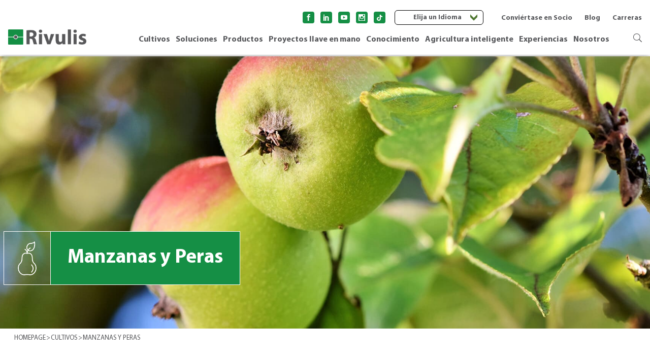

--- FILE ---
content_type: text/html; charset=UTF-8
request_url: https://es.rivulis.com/crop/manzanas-y-peras/
body_size: 27443
content:
<!doctype html>
<html lang="es">

<head>
    <meta charset="UTF-8">
    <meta name="viewport"
        content="width=device-width, initial-scale=1">
    <meta name="theme-color"
        content="#397d2d">
        <meta name="facebook-domain-verification"
        content="fbxdugdlp6a5nn1iey9ig44oao3qag" />
    
                        <link rel="canonical"
                  href="https://es.rivulis.com/crop/manzanas-y-peras/">
                                            <link rel="alternate"
                  hreflang="en"
                  href="https://www.rivulis.com/crop/apples_and_pears/">
                    <link rel="alternate"
                  hreflang="fr"
                  href="https://fr.rivulis.com/crop/pommes-et-poires/">
                    <link rel="alternate"
                  hreflang="pt"
                  href="https://pt.rivulis.com/crop/macas-e-peras/">
                    <link rel="alternate"
                  hreflang="it"
                  href="https://it.rivulis.com/crop/mel-e-pere/">
                    <link rel="alternate"
                  hreflang="tr"
                  href="https://tr.rivulis.com/crop/elma-armut/">
                    <link rel="alternate"
                  hreflang="he"
                  href="https://he.rivulis.com/crop/%d7%aa%d7%a4%d7%95%d7%97%d7%99%d7%9d-%d7%95%d7%90%d7%92%d7%a1%d7%99%d7%9d/">
            

    

    <style>

@media(max-width:992px){
   	.es-stamp-mob{
		display: inherit;
		margin-top: 15px; 
		width: 100%;
		max-width: 600px; 
		margin: auto;
	}
	.es-stamp-desk{
		display: none;
	}
}

@media(min-width:991px){
	.es-stamp-desk{
		display: inherit;
		max-width: 360px;
	}
   	.es-stamp-mob{
		display: none;

	}
}

</style>

    <!-- Google Tag Manager -->
    <script type="4cc913ecfaab28b493d9215b-text/javascript">
    (function(w, d, s, l, i) {
        w[l] = w[l] || [];
        w[l].push({
            'gtm.start': new Date().getTime(),
            event: 'gtm.js'
        });
        var f = d.getElementsByTagName(s)[0],
            j = d.createElement(s),
            dl = l != 'dataLayer' ? '&l=' + l : '';
        j.async = true;
        j.src =
            'https://www.googletagmanager.com/gtm.js?id=' + i + dl;
        f.parentNode.insertBefore(j, f);
    })(window, document, 'script', 'dataLayer', 'GTM-T56RWJC');
    </script>

    <script type="4cc913ecfaab28b493d9215b-text/javascript">
            </script>

    <!-- End Google Tag Manager (noscript) -->
    <meta name='robots' content='index, follow, max-image-preview:large, max-snippet:-1, max-video-preview:-1' />
	<style>img:is([sizes="auto" i], [sizes^="auto," i]) { contain-intrinsic-size: 3000px 1500px }</style>
	
	<!-- This site is optimized with the Yoast SEO plugin v25.8 - https://yoast.com/wordpress/plugins/seo/ -->
	<title>Manzanas &amp; Peras | Técnicas Innovadoras de Riego por Goteo | Rivulis</title>
	<meta name="description" content="Cultive Más Frutas de Alto Valor con técnicas innovadoras de Riego por Goteo" />
	<meta property="og:locale" content="es_ES" />
	<meta property="og:type" content="article" />
	<meta property="og:title" content="Manzanas &amp; Peras | Técnicas Innovadoras de Riego por Goteo | Rivulis" />
	<meta property="og:description" content="Cultive Más Frutas de Alto Valor con técnicas innovadoras de Riego por Goteo" />
	<meta property="og:url" content="https://es.rivulis.com/crop/manzanas-y-peras/" />
	<meta property="og:site_name" content="Rivulis" />
	<meta property="article:modified_time" content="2025-08-07T09:20:44+00:00" />
	<meta property="og:image" content="https://es.rivulis.com/wp-content/uploads/2019/05/Apples_Pears.jpg" />
	<meta property="og:image:width" content="1920" />
	<meta property="og:image:height" content="720" />
	<meta property="og:image:type" content="image/jpeg" />
	<meta name="twitter:card" content="summary_large_image" />
	<meta name="twitter:label1" content="Tiempo de lectura" />
	<meta name="twitter:data1" content="2 minutos" />
	<script type="application/ld+json" class="yoast-schema-graph">{"@context":"https://schema.org","@graph":[{"@type":"WebPage","@id":"https://es.rivulis.com/crop/manzanas-y-peras/","url":"https://es.rivulis.com/crop/manzanas-y-peras/","name":"Manzanas & Peras | Técnicas Innovadoras de Riego por Goteo | Rivulis","isPartOf":{"@id":"https://es.rivulis.com/#website"},"primaryImageOfPage":{"@id":"https://es.rivulis.com/crop/manzanas-y-peras/#primaryimage"},"image":{"@id":"https://es.rivulis.com/crop/manzanas-y-peras/#primaryimage"},"thumbnailUrl":"https://es.rivulis.com/wp-content/uploads/2019/05/Apples_Pears.jpg","datePublished":"2019-11-26T17:38:59+00:00","dateModified":"2025-08-07T09:20:44+00:00","description":"Cultive Más Frutas de Alto Valor con técnicas innovadoras de Riego por Goteo","breadcrumb":{"@id":"https://es.rivulis.com/crop/manzanas-y-peras/#breadcrumb"},"inLanguage":"es","potentialAction":[{"@type":"ReadAction","target":["https://es.rivulis.com/crop/manzanas-y-peras/"]}]},{"@type":"ImageObject","inLanguage":"es","@id":"https://es.rivulis.com/crop/manzanas-y-peras/#primaryimage","url":"https://es.rivulis.com/wp-content/uploads/2019/05/Apples_Pears.jpg","contentUrl":"https://es.rivulis.com/wp-content/uploads/2019/05/Apples_Pears.jpg","width":1920,"height":720},{"@type":"BreadcrumbList","@id":"https://es.rivulis.com/crop/manzanas-y-peras/#breadcrumb","itemListElement":[{"@type":"ListItem","position":1,"name":"Home","item":"https://es.rivulis.com/"},{"@type":"ListItem","position":2,"name":"Manzanas y Peras"}]},{"@type":"WebSite","@id":"https://es.rivulis.com/#website","url":"https://es.rivulis.com/","name":"Rivulis","description":"MAKING MICRO IRRIGATION ACCESSIBLE FOR A MORE SUSTAINABLE FUTURE FOR ALL","potentialAction":[{"@type":"SearchAction","target":{"@type":"EntryPoint","urlTemplate":"https://es.rivulis.com/?s={search_term_string}"},"query-input":{"@type":"PropertyValueSpecification","valueRequired":true,"valueName":"search_term_string"}}],"inLanguage":"es"}]}</script>
	<!-- / Yoast SEO plugin. -->


<link rel="alternate" type="application/rss+xml" title="Rivulis &raquo; Feed" href="https://es.rivulis.com/feed/" />
<link rel="alternate" type="application/rss+xml" title="Rivulis &raquo; Feed de los comentarios" href="https://es.rivulis.com/comments/feed/" />
<link rel='stylesheet' id='wp-block-library-css' href='https://es.rivulis.com/wp-includes/css/dist/block-library/style.css?ver=6.7.4' type='text/css' media='all' />
<style id='safe-svg-svg-icon-style-inline-css' type='text/css'>
.safe-svg-cover{text-align:center}.safe-svg-cover .safe-svg-inside{display:inline-block;max-width:100%}.safe-svg-cover svg{fill:currentColor;height:100%;max-height:100%;max-width:100%;width:100%}

</style>
<style id='classic-theme-styles-inline-css' type='text/css'>
/**
 * These rules are needed for backwards compatibility.
 * They should match the button element rules in the base theme.json file.
 */
.wp-block-button__link {
	color: #ffffff;
	background-color: #32373c;
	border-radius: 9999px; /* 100% causes an oval, but any explicit but really high value retains the pill shape. */

	/* This needs a low specificity so it won't override the rules from the button element if defined in theme.json. */
	box-shadow: none;
	text-decoration: none;

	/* The extra 2px are added to size solids the same as the outline versions.*/
	padding: calc(0.667em + 2px) calc(1.333em + 2px);

	font-size: 1.125em;
}

.wp-block-file__button {
	background: #32373c;
	color: #ffffff;
	text-decoration: none;
}

</style>
<style id='global-styles-inline-css' type='text/css'>
:root{--wp--preset--aspect-ratio--square: 1;--wp--preset--aspect-ratio--4-3: 4/3;--wp--preset--aspect-ratio--3-4: 3/4;--wp--preset--aspect-ratio--3-2: 3/2;--wp--preset--aspect-ratio--2-3: 2/3;--wp--preset--aspect-ratio--16-9: 16/9;--wp--preset--aspect-ratio--9-16: 9/16;--wp--preset--color--black: #000000;--wp--preset--color--cyan-bluish-gray: #abb8c3;--wp--preset--color--white: #ffffff;--wp--preset--color--pale-pink: #f78da7;--wp--preset--color--vivid-red: #cf2e2e;--wp--preset--color--luminous-vivid-orange: #ff6900;--wp--preset--color--luminous-vivid-amber: #fcb900;--wp--preset--color--light-green-cyan: #7bdcb5;--wp--preset--color--vivid-green-cyan: #00d084;--wp--preset--color--pale-cyan-blue: #8ed1fc;--wp--preset--color--vivid-cyan-blue: #0693e3;--wp--preset--color--vivid-purple: #9b51e0;--wp--preset--gradient--vivid-cyan-blue-to-vivid-purple: linear-gradient(135deg,rgba(6,147,227,1) 0%,rgb(155,81,224) 100%);--wp--preset--gradient--light-green-cyan-to-vivid-green-cyan: linear-gradient(135deg,rgb(122,220,180) 0%,rgb(0,208,130) 100%);--wp--preset--gradient--luminous-vivid-amber-to-luminous-vivid-orange: linear-gradient(135deg,rgba(252,185,0,1) 0%,rgba(255,105,0,1) 100%);--wp--preset--gradient--luminous-vivid-orange-to-vivid-red: linear-gradient(135deg,rgba(255,105,0,1) 0%,rgb(207,46,46) 100%);--wp--preset--gradient--very-light-gray-to-cyan-bluish-gray: linear-gradient(135deg,rgb(238,238,238) 0%,rgb(169,184,195) 100%);--wp--preset--gradient--cool-to-warm-spectrum: linear-gradient(135deg,rgb(74,234,220) 0%,rgb(151,120,209) 20%,rgb(207,42,186) 40%,rgb(238,44,130) 60%,rgb(251,105,98) 80%,rgb(254,248,76) 100%);--wp--preset--gradient--blush-light-purple: linear-gradient(135deg,rgb(255,206,236) 0%,rgb(152,150,240) 100%);--wp--preset--gradient--blush-bordeaux: linear-gradient(135deg,rgb(254,205,165) 0%,rgb(254,45,45) 50%,rgb(107,0,62) 100%);--wp--preset--gradient--luminous-dusk: linear-gradient(135deg,rgb(255,203,112) 0%,rgb(199,81,192) 50%,rgb(65,88,208) 100%);--wp--preset--gradient--pale-ocean: linear-gradient(135deg,rgb(255,245,203) 0%,rgb(182,227,212) 50%,rgb(51,167,181) 100%);--wp--preset--gradient--electric-grass: linear-gradient(135deg,rgb(202,248,128) 0%,rgb(113,206,126) 100%);--wp--preset--gradient--midnight: linear-gradient(135deg,rgb(2,3,129) 0%,rgb(40,116,252) 100%);--wp--preset--font-size--small: 13px;--wp--preset--font-size--medium: 20px;--wp--preset--font-size--large: 36px;--wp--preset--font-size--x-large: 42px;--wp--preset--spacing--20: 0.44rem;--wp--preset--spacing--30: 0.67rem;--wp--preset--spacing--40: 1rem;--wp--preset--spacing--50: 1.5rem;--wp--preset--spacing--60: 2.25rem;--wp--preset--spacing--70: 3.38rem;--wp--preset--spacing--80: 5.06rem;--wp--preset--shadow--natural: 6px 6px 9px rgba(0, 0, 0, 0.2);--wp--preset--shadow--deep: 12px 12px 50px rgba(0, 0, 0, 0.4);--wp--preset--shadow--sharp: 6px 6px 0px rgba(0, 0, 0, 0.2);--wp--preset--shadow--outlined: 6px 6px 0px -3px rgba(255, 255, 255, 1), 6px 6px rgba(0, 0, 0, 1);--wp--preset--shadow--crisp: 6px 6px 0px rgba(0, 0, 0, 1);}:where(.is-layout-flex){gap: 0.5em;}:where(.is-layout-grid){gap: 0.5em;}body .is-layout-flex{display: flex;}.is-layout-flex{flex-wrap: wrap;align-items: center;}.is-layout-flex > :is(*, div){margin: 0;}body .is-layout-grid{display: grid;}.is-layout-grid > :is(*, div){margin: 0;}:where(.wp-block-columns.is-layout-flex){gap: 2em;}:where(.wp-block-columns.is-layout-grid){gap: 2em;}:where(.wp-block-post-template.is-layout-flex){gap: 1.25em;}:where(.wp-block-post-template.is-layout-grid){gap: 1.25em;}.has-black-color{color: var(--wp--preset--color--black) !important;}.has-cyan-bluish-gray-color{color: var(--wp--preset--color--cyan-bluish-gray) !important;}.has-white-color{color: var(--wp--preset--color--white) !important;}.has-pale-pink-color{color: var(--wp--preset--color--pale-pink) !important;}.has-vivid-red-color{color: var(--wp--preset--color--vivid-red) !important;}.has-luminous-vivid-orange-color{color: var(--wp--preset--color--luminous-vivid-orange) !important;}.has-luminous-vivid-amber-color{color: var(--wp--preset--color--luminous-vivid-amber) !important;}.has-light-green-cyan-color{color: var(--wp--preset--color--light-green-cyan) !important;}.has-vivid-green-cyan-color{color: var(--wp--preset--color--vivid-green-cyan) !important;}.has-pale-cyan-blue-color{color: var(--wp--preset--color--pale-cyan-blue) !important;}.has-vivid-cyan-blue-color{color: var(--wp--preset--color--vivid-cyan-blue) !important;}.has-vivid-purple-color{color: var(--wp--preset--color--vivid-purple) !important;}.has-black-background-color{background-color: var(--wp--preset--color--black) !important;}.has-cyan-bluish-gray-background-color{background-color: var(--wp--preset--color--cyan-bluish-gray) !important;}.has-white-background-color{background-color: var(--wp--preset--color--white) !important;}.has-pale-pink-background-color{background-color: var(--wp--preset--color--pale-pink) !important;}.has-vivid-red-background-color{background-color: var(--wp--preset--color--vivid-red) !important;}.has-luminous-vivid-orange-background-color{background-color: var(--wp--preset--color--luminous-vivid-orange) !important;}.has-luminous-vivid-amber-background-color{background-color: var(--wp--preset--color--luminous-vivid-amber) !important;}.has-light-green-cyan-background-color{background-color: var(--wp--preset--color--light-green-cyan) !important;}.has-vivid-green-cyan-background-color{background-color: var(--wp--preset--color--vivid-green-cyan) !important;}.has-pale-cyan-blue-background-color{background-color: var(--wp--preset--color--pale-cyan-blue) !important;}.has-vivid-cyan-blue-background-color{background-color: var(--wp--preset--color--vivid-cyan-blue) !important;}.has-vivid-purple-background-color{background-color: var(--wp--preset--color--vivid-purple) !important;}.has-black-border-color{border-color: var(--wp--preset--color--black) !important;}.has-cyan-bluish-gray-border-color{border-color: var(--wp--preset--color--cyan-bluish-gray) !important;}.has-white-border-color{border-color: var(--wp--preset--color--white) !important;}.has-pale-pink-border-color{border-color: var(--wp--preset--color--pale-pink) !important;}.has-vivid-red-border-color{border-color: var(--wp--preset--color--vivid-red) !important;}.has-luminous-vivid-orange-border-color{border-color: var(--wp--preset--color--luminous-vivid-orange) !important;}.has-luminous-vivid-amber-border-color{border-color: var(--wp--preset--color--luminous-vivid-amber) !important;}.has-light-green-cyan-border-color{border-color: var(--wp--preset--color--light-green-cyan) !important;}.has-vivid-green-cyan-border-color{border-color: var(--wp--preset--color--vivid-green-cyan) !important;}.has-pale-cyan-blue-border-color{border-color: var(--wp--preset--color--pale-cyan-blue) !important;}.has-vivid-cyan-blue-border-color{border-color: var(--wp--preset--color--vivid-cyan-blue) !important;}.has-vivid-purple-border-color{border-color: var(--wp--preset--color--vivid-purple) !important;}.has-vivid-cyan-blue-to-vivid-purple-gradient-background{background: var(--wp--preset--gradient--vivid-cyan-blue-to-vivid-purple) !important;}.has-light-green-cyan-to-vivid-green-cyan-gradient-background{background: var(--wp--preset--gradient--light-green-cyan-to-vivid-green-cyan) !important;}.has-luminous-vivid-amber-to-luminous-vivid-orange-gradient-background{background: var(--wp--preset--gradient--luminous-vivid-amber-to-luminous-vivid-orange) !important;}.has-luminous-vivid-orange-to-vivid-red-gradient-background{background: var(--wp--preset--gradient--luminous-vivid-orange-to-vivid-red) !important;}.has-very-light-gray-to-cyan-bluish-gray-gradient-background{background: var(--wp--preset--gradient--very-light-gray-to-cyan-bluish-gray) !important;}.has-cool-to-warm-spectrum-gradient-background{background: var(--wp--preset--gradient--cool-to-warm-spectrum) !important;}.has-blush-light-purple-gradient-background{background: var(--wp--preset--gradient--blush-light-purple) !important;}.has-blush-bordeaux-gradient-background{background: var(--wp--preset--gradient--blush-bordeaux) !important;}.has-luminous-dusk-gradient-background{background: var(--wp--preset--gradient--luminous-dusk) !important;}.has-pale-ocean-gradient-background{background: var(--wp--preset--gradient--pale-ocean) !important;}.has-electric-grass-gradient-background{background: var(--wp--preset--gradient--electric-grass) !important;}.has-midnight-gradient-background{background: var(--wp--preset--gradient--midnight) !important;}.has-small-font-size{font-size: var(--wp--preset--font-size--small) !important;}.has-medium-font-size{font-size: var(--wp--preset--font-size--medium) !important;}.has-large-font-size{font-size: var(--wp--preset--font-size--large) !important;}.has-x-large-font-size{font-size: var(--wp--preset--font-size--x-large) !important;}
:where(.wp-block-post-template.is-layout-flex){gap: 1.25em;}:where(.wp-block-post-template.is-layout-grid){gap: 1.25em;}
:where(.wp-block-columns.is-layout-flex){gap: 2em;}:where(.wp-block-columns.is-layout-grid){gap: 2em;}
:root :where(.wp-block-pullquote){font-size: 1.5em;line-height: 1.6;}
</style>
<link rel='stylesheet' id='contact-form-7-css' href='https://es.rivulis.com/wp-content/plugins/contact-form-7/includes/css/styles.css?ver=6.1.1' type='text/css' media='all' />
<link rel='stylesheet' id='dashicons-css' href='https://es.rivulis.com/wp-includes/css/dashicons.css?ver=6.7.4' type='text/css' media='all' />
<link rel='stylesheet' id='wpmm_fontawesome_css-css' href='https://es.rivulis.com/wp-content/plugins/wp-megamenu/assets/font-awesome-4.7.0/css/font-awesome.min.css?ver=4.7.0' type='text/css' media='all' />
<link rel='stylesheet' id='wpmm_icofont_css-css' href='https://es.rivulis.com/wp-content/plugins/wp-megamenu/assets/icofont/icofont.min.css?ver=1.0.1' type='text/css' media='all' />
<link rel='stylesheet' id='wpmm_css-css' href='https://es.rivulis.com/wp-content/plugins/wp-megamenu/assets/css/wpmm.css?ver=1.4.2' type='text/css' media='all' />
<link rel='stylesheet' id='featuresbox_css-css' href='https://es.rivulis.com/wp-content/plugins/wp-megamenu/addons/wpmm-featuresbox/wpmm-featuresbox.css?ver=1' type='text/css' media='all' />
<link rel='stylesheet' id='postgrid_css-css' href='https://es.rivulis.com/wp-content/plugins/wp-megamenu/addons/wpmm-gridpost/wpmm-gridpost.css?ver=1' type='text/css' media='all' />
<link rel='stylesheet' id='libs-css' href='https://es.rivulis.com/wp-content/themes/rivulis/stylesheets/libs.css?ver=12.5' type='text/css' media='all' />
<link rel='stylesheet' id='swiper_style-css' href='https://es.rivulis.com/wp-content/themes/rivulis/stylesheets/swiper-bundle.min.css?ver=12.5' type='text/css' media='all' />
<link rel='stylesheet' id='main-style-css' href='https://es.rivulis.com/wp-content/themes/rivulis/stylesheets/main.css?ver=12.5' type='text/css' media='all' />
<link rel='stylesheet' id='style-css' href='https://es.rivulis.com/wp-content/themes/rivulis/style.css?ver=12.5' type='text/css' media='all' />
<script type="4cc913ecfaab28b493d9215b-text/javascript" src="https://es.rivulis.com/wp-includes/js/jquery/jquery.js?ver=3.7.1" id="jquery-core-js"></script>
<script type="4cc913ecfaab28b493d9215b-text/javascript" src="https://es.rivulis.com/wp-includes/js/jquery/jquery-migrate.js?ver=3.4.1" id="jquery-migrate-js"></script>
<script type="4cc913ecfaab28b493d9215b-text/javascript" src="https://es.rivulis.com/wp-content/plugins/wp-megamenu/addons/wpmm-featuresbox/wpmm-featuresbox.js?ver=1" id="featuresbox-style-js"></script>
<script type="4cc913ecfaab28b493d9215b-text/javascript" id="postgrid-style-js-extra">
/* <![CDATA[ */
var postgrid_ajax_load = {"ajax_url":"https:\/\/es.rivulis.com\/wp-admin\/admin-ajax.php","redirecturl":"https:\/\/es.rivulis.com\/"};
/* ]]> */
</script>
<script type="4cc913ecfaab28b493d9215b-text/javascript" src="https://es.rivulis.com/wp-content/plugins/wp-megamenu/addons/wpmm-gridpost/wpmm-gridpost.js?ver=1" id="postgrid-style-js"></script>
<link rel="https://api.w.org/" href="https://es.rivulis.com/wp-json/" /><link rel="alternate" title="JSON" type="application/json" href="https://es.rivulis.com/wp-json/wp/v2/crop/349" /><link rel="EditURI" type="application/rsd+xml" title="RSD" href="https://es.rivulis.com/xmlrpc.php?rsd" />
<meta name="generator" content="WordPress 6.7.4" />
<link rel='shortlink' href='https://es.rivulis.com/?p=349' />
<link rel="alternate" title="oEmbed (JSON)" type="application/json+oembed" href="https://es.rivulis.com/wp-json/oembed/1.0/embed?url=https%3A%2F%2Fes.rivulis.com%2Fcrop%2Fmanzanas-y-peras%2F" />
<link rel="alternate" title="oEmbed (XML)" type="text/xml+oembed" href="https://es.rivulis.com/wp-json/oembed/1.0/embed?url=https%3A%2F%2Fes.rivulis.com%2Fcrop%2Fmanzanas-y-peras%2F&#038;format=xml" />
<style>.wp-megamenu-wrap &gt; ul.wp-megamenu &gt; li.wpmm_mega_menu &gt; .wpmm-strees-row-container 
                        &gt; ul.wp-megamenu-sub-menu { width: 100% !important;}.wp-megamenu &gt; li.wp-megamenu-item-414.wpmm-item-fixed-width  &gt; ul.wp-megamenu-sub-menu { width: 100% !important;}.wpmm-nav-wrap ul.wp-megamenu&gt;li ul.wp-megamenu-sub-menu #wp-megamenu-item-414&gt;a { }.wpmm-nav-wrap .wp-megamenu&gt;li&gt;ul.wp-megamenu-sub-menu li#wp-megamenu-item-414&gt;a { }li#wp-megamenu-item-414&gt; ul ul ul&gt; li { width: 100%; display: inline-block;} li#wp-megamenu-item-414 a { }#wp-megamenu-item-414&gt; .wp-megamenu-sub-menu { }.wp-megamenu-wrap &gt; ul.wp-megamenu &gt; li.wpmm_mega_menu &gt; .wpmm-strees-row-container 
                        &gt; ul.wp-megamenu-sub-menu { width: 100% !important;}.wp-megamenu &gt; li.wp-megamenu-item-413.wpmm-item-fixed-width  &gt; ul.wp-megamenu-sub-menu { width: 100% !important;}.wpmm-nav-wrap ul.wp-megamenu&gt;li ul.wp-megamenu-sub-menu #wp-megamenu-item-413&gt;a { }.wpmm-nav-wrap .wp-megamenu&gt;li&gt;ul.wp-megamenu-sub-menu li#wp-megamenu-item-413&gt;a { }li#wp-megamenu-item-413&gt; ul ul ul&gt; li { width: 100%; display: inline-block;} li#wp-megamenu-item-413 a { }#wp-megamenu-item-413&gt; .wp-megamenu-sub-menu { }.wp-megamenu-wrap &gt; ul.wp-megamenu &gt; li.wpmm_mega_menu &gt; .wpmm-strees-row-container 
                        &gt; ul.wp-megamenu-sub-menu { width: 100% !important;}.wp-megamenu &gt; li.wp-megamenu-item-439.wpmm-item-fixed-width  &gt; ul.wp-megamenu-sub-menu { width: 100% !important;}.wpmm-nav-wrap ul.wp-megamenu&gt;li ul.wp-megamenu-sub-menu #wp-megamenu-item-439&gt;a { }.wpmm-nav-wrap .wp-megamenu&gt;li&gt;ul.wp-megamenu-sub-menu li#wp-megamenu-item-439&gt;a { }li#wp-megamenu-item-439&gt; ul ul ul&gt; li { width: 100%; display: inline-block;} li#wp-megamenu-item-439 a { }#wp-megamenu-item-439&gt; .wp-megamenu-sub-menu { }.wp-megamenu-wrap &gt; ul.wp-megamenu &gt; li.wpmm_mega_menu &gt; .wpmm-strees-row-container 
                        &gt; ul.wp-megamenu-sub-menu { width: 100% !important;}.wp-megamenu &gt; li.wp-megamenu-item-437.wpmm-item-fixed-width  &gt; ul.wp-megamenu-sub-menu { width: 100% !important;}.wpmm-nav-wrap ul.wp-megamenu&gt;li ul.wp-megamenu-sub-menu #wp-megamenu-item-437&gt;a { }.wpmm-nav-wrap .wp-megamenu&gt;li&gt;ul.wp-megamenu-sub-menu li#wp-megamenu-item-437&gt;a { }li#wp-megamenu-item-437&gt; ul ul ul&gt; li { width: 100%; display: inline-block;} li#wp-megamenu-item-437 a { }#wp-megamenu-item-437&gt; .wp-megamenu-sub-menu { }.wp-megamenu-wrap &gt; ul.wp-megamenu &gt; li.wpmm_mega_menu &gt; .wpmm-strees-row-container 
                        &gt; ul.wp-megamenu-sub-menu { width: 100% !important;}.wp-megamenu &gt; li.wp-megamenu-item-420.wpmm-item-fixed-width  &gt; ul.wp-megamenu-sub-menu { width: 100% !important;}.wp-megamenu-wrap .wpmm-nav-wrap &gt; ul.wp-megamenu li.wpmm_dropdown_menu ul.wp-megamenu-sub-menu li.menu-item-has-children.wp-megamenu-item-420.wpmm-submenu-right &gt; ul.wp-megamenu-sub-menu {left: 100%;}.wpmm-nav-wrap ul.wp-megamenu&gt;li ul.wp-megamenu-sub-menu #wp-megamenu-item-420&gt;a { text-align: right !important;}.wpmm-nav-wrap .wp-megamenu&gt;li&gt;ul.wp-megamenu-sub-menu li#wp-megamenu-item-420&gt;a { }li#wp-megamenu-item-420&gt; ul ul ul&gt; li { width: 100%; display: inline-block;} li#wp-megamenu-item-420 a { }#wp-megamenu-item-420&gt; .wp-megamenu-sub-menu { }.wp-megamenu-wrap &gt; ul.wp-megamenu &gt; li.wpmm_mega_menu &gt; .wpmm-strees-row-container 
                        &gt; ul.wp-megamenu-sub-menu { width: 100% !important;}.wp-megamenu &gt; li.wp-megamenu-item-1340.wpmm-item-fixed-width  &gt; ul.wp-megamenu-sub-menu { width: 100% !important;}.wpmm-nav-wrap ul.wp-megamenu&gt;li ul.wp-megamenu-sub-menu #wp-megamenu-item-1340&gt;a { }.wpmm-nav-wrap .wp-megamenu&gt;li&gt;ul.wp-megamenu-sub-menu li#wp-megamenu-item-1340&gt;a { }li#wp-megamenu-item-1340&gt; ul ul ul&gt; li { width: 100%; display: inline-block;} li#wp-megamenu-item-1340 a { }#wp-megamenu-item-1340&gt; .wp-megamenu-sub-menu { }.wp-megamenu-wrap &gt; ul.wp-megamenu &gt; li.wpmm_mega_menu &gt; .wpmm-strees-row-container 
                        &gt; ul.wp-megamenu-sub-menu { width: 100% !important;}.wp-megamenu &gt; li.wp-megamenu-item-1461.wpmm-item-fixed-width  &gt; ul.wp-megamenu-sub-menu { width: 100% !important;}.wpmm-nav-wrap ul.wp-megamenu&gt;li ul.wp-megamenu-sub-menu #wp-megamenu-item-1461&gt;a { }.wpmm-nav-wrap .wp-megamenu&gt;li&gt;ul.wp-megamenu-sub-menu li#wp-megamenu-item-1461&gt;a { }li#wp-megamenu-item-1461&gt; ul ul ul&gt; li { width: 100%; display: inline-block;} li#wp-megamenu-item-1461 a { }#wp-megamenu-item-1461&gt; .wp-megamenu-sub-menu { }.wp-megamenu-wrap &gt; ul.wp-megamenu &gt; li.wpmm_mega_menu &gt; .wpmm-strees-row-container 
                        &gt; ul.wp-megamenu-sub-menu { width: 100% !important;}.wp-megamenu &gt; li.wp-megamenu-item-1781.wpmm-item-fixed-width  &gt; ul.wp-megamenu-sub-menu { width: 100% !important;}.wpmm-nav-wrap ul.wp-megamenu&gt;li ul.wp-megamenu-sub-menu #wp-megamenu-item-1781&gt;a { }.wpmm-nav-wrap .wp-megamenu&gt;li&gt;ul.wp-megamenu-sub-menu li#wp-megamenu-item-1781&gt;a { }li#wp-megamenu-item-1781&gt; ul ul ul&gt; li { width: 100%; display: inline-block;} li#wp-megamenu-item-1781 a { }#wp-megamenu-item-1781&gt; .wp-megamenu-sub-menu { }.wp-megamenu-wrap &gt; ul.wp-megamenu &gt; li.wpmm_mega_menu &gt; .wpmm-strees-row-container 
                        &gt; ul.wp-megamenu-sub-menu { width: 100% !important;}.wp-megamenu &gt; li.wp-megamenu-item-1458.wpmm-item-fixed-width  &gt; ul.wp-megamenu-sub-menu { width: 100% !important;}.wpmm-nav-wrap ul.wp-megamenu&gt;li ul.wp-megamenu-sub-menu #wp-megamenu-item-1458&gt;a { }.wpmm-nav-wrap .wp-megamenu&gt;li&gt;ul.wp-megamenu-sub-menu li#wp-megamenu-item-1458&gt;a { }li#wp-megamenu-item-1458&gt; ul ul ul&gt; li { width: 100%; display: inline-block;} li#wp-megamenu-item-1458 a { }#wp-megamenu-item-1458&gt; .wp-megamenu-sub-menu { }.wp-megamenu-wrap &gt; ul.wp-megamenu &gt; li.wpmm_mega_menu &gt; .wpmm-strees-row-container 
                        &gt; ul.wp-megamenu-sub-menu { width: 100% !important;}.wp-megamenu &gt; li.wp-megamenu-item-1737.wpmm-item-fixed-width  &gt; ul.wp-megamenu-sub-menu { width: 100% !important;}.wpmm-nav-wrap ul.wp-megamenu&gt;li ul.wp-megamenu-sub-menu #wp-megamenu-item-1737&gt;a { }.wpmm-nav-wrap .wp-megamenu&gt;li&gt;ul.wp-megamenu-sub-menu li#wp-megamenu-item-1737&gt;a { }li#wp-megamenu-item-1737&gt; ul ul ul&gt; li { width: 100%; display: inline-block;} li#wp-megamenu-item-1737 a { }#wp-megamenu-item-1737&gt; .wp-megamenu-sub-menu { }.wp-megamenu-wrap &gt; ul.wp-megamenu &gt; li.wpmm_mega_menu &gt; .wpmm-strees-row-container 
                        &gt; ul.wp-megamenu-sub-menu { width: 100% !important;}.wp-megamenu &gt; li.wp-megamenu-item-1453.wpmm-item-fixed-width  &gt; ul.wp-megamenu-sub-menu { width: 100% !important;}.wpmm-nav-wrap ul.wp-megamenu&gt;li ul.wp-megamenu-sub-menu #wp-megamenu-item-1453&gt;a { }.wpmm-nav-wrap .wp-megamenu&gt;li&gt;ul.wp-megamenu-sub-menu li#wp-megamenu-item-1453&gt;a { }li#wp-megamenu-item-1453&gt; ul ul ul&gt; li { width: 100%; display: inline-block;} li#wp-megamenu-item-1453 a { }#wp-megamenu-item-1453&gt; .wp-megamenu-sub-menu { }.wp-megamenu-wrap &gt; ul.wp-megamenu &gt; li.wpmm_mega_menu &gt; .wpmm-strees-row-container 
                        &gt; ul.wp-megamenu-sub-menu { width: 100% !important;}.wp-megamenu &gt; li.wp-megamenu-item-1780.wpmm-item-fixed-width  &gt; ul.wp-megamenu-sub-menu { width: 100% !important;}.wpmm-nav-wrap ul.wp-megamenu&gt;li ul.wp-megamenu-sub-menu #wp-megamenu-item-1780&gt;a { }.wpmm-nav-wrap .wp-megamenu&gt;li&gt;ul.wp-megamenu-sub-menu li#wp-megamenu-item-1780&gt;a { }li#wp-megamenu-item-1780&gt; ul ul ul&gt; li { width: 100%; display: inline-block;} li#wp-megamenu-item-1780 a { }#wp-megamenu-item-1780&gt; .wp-megamenu-sub-menu { }.wp-megamenu-wrap &gt; ul.wp-megamenu &gt; li.wpmm_mega_menu &gt; .wpmm-strees-row-container 
                        &gt; ul.wp-megamenu-sub-menu { width: 100% !important;}.wp-megamenu &gt; li.wp-megamenu-item-1782.wpmm-item-fixed-width  &gt; ul.wp-megamenu-sub-menu { width: 100% !important;}.wpmm-nav-wrap ul.wp-megamenu&gt;li ul.wp-megamenu-sub-menu #wp-megamenu-item-1782&gt;a { }.wpmm-nav-wrap .wp-megamenu&gt;li&gt;ul.wp-megamenu-sub-menu li#wp-megamenu-item-1782&gt;a { }li#wp-megamenu-item-1782&gt; ul ul ul&gt; li { width: 100%; display: inline-block;} li#wp-megamenu-item-1782 a { }#wp-megamenu-item-1782&gt; .wp-megamenu-sub-menu { }.wp-megamenu-wrap &gt; ul.wp-megamenu &gt; li.wpmm_mega_menu &gt; .wpmm-strees-row-container 
                        &gt; ul.wp-megamenu-sub-menu { width: 100% !important;}.wp-megamenu &gt; li.wp-megamenu-item-1457.wpmm-item-fixed-width  &gt; ul.wp-megamenu-sub-menu { width: 100% !important;}.wpmm-nav-wrap ul.wp-megamenu&gt;li ul.wp-megamenu-sub-menu #wp-megamenu-item-1457&gt;a { }.wpmm-nav-wrap .wp-megamenu&gt;li&gt;ul.wp-megamenu-sub-menu li#wp-megamenu-item-1457&gt;a { }li#wp-megamenu-item-1457&gt; ul ul ul&gt; li { width: 100%; display: inline-block;} li#wp-megamenu-item-1457 a { }#wp-megamenu-item-1457&gt; .wp-megamenu-sub-menu { }.wp-megamenu-wrap &gt; ul.wp-megamenu &gt; li.wpmm_mega_menu &gt; .wpmm-strees-row-container 
                        &gt; ul.wp-megamenu-sub-menu { width: 100% !important;}.wp-megamenu &gt; li.wp-megamenu-item-1341.wpmm-item-fixed-width  &gt; ul.wp-megamenu-sub-menu { width: 100% !important;}.wpmm-nav-wrap ul.wp-megamenu&gt;li ul.wp-megamenu-sub-menu #wp-megamenu-item-1341&gt;a { }.wpmm-nav-wrap .wp-megamenu&gt;li&gt;ul.wp-megamenu-sub-menu li#wp-megamenu-item-1341&gt;a { }li#wp-megamenu-item-1341&gt; ul ul ul&gt; li { width: 100%; display: inline-block;} li#wp-megamenu-item-1341 a { }#wp-megamenu-item-1341&gt; .wp-megamenu-sub-menu { }.wp-megamenu-wrap &gt; ul.wp-megamenu &gt; li.wpmm_mega_menu &gt; .wpmm-strees-row-container 
                        &gt; ul.wp-megamenu-sub-menu { width: 100% !important;}.wp-megamenu &gt; li.wp-megamenu-item-1456.wpmm-item-fixed-width  &gt; ul.wp-megamenu-sub-menu { width: 100% !important;}.wpmm-nav-wrap ul.wp-megamenu&gt;li ul.wp-megamenu-sub-menu #wp-megamenu-item-1456&gt;a { }.wpmm-nav-wrap .wp-megamenu&gt;li&gt;ul.wp-megamenu-sub-menu li#wp-megamenu-item-1456&gt;a { }li#wp-megamenu-item-1456&gt; ul ul ul&gt; li { width: 100%; display: inline-block;} li#wp-megamenu-item-1456 a { }#wp-megamenu-item-1456&gt; .wp-megamenu-sub-menu { }.wp-megamenu-wrap &gt; ul.wp-megamenu &gt; li.wpmm_mega_menu &gt; .wpmm-strees-row-container 
                        &gt; ul.wp-megamenu-sub-menu { width: 100% !important;}.wp-megamenu &gt; li.wp-megamenu-item-1363.wpmm-item-fixed-width  &gt; ul.wp-megamenu-sub-menu { width: 100% !important;}.wpmm-nav-wrap ul.wp-megamenu&gt;li ul.wp-megamenu-sub-menu #wp-megamenu-item-1363&gt;a { }.wpmm-nav-wrap .wp-megamenu&gt;li&gt;ul.wp-megamenu-sub-menu li#wp-megamenu-item-1363&gt;a { }li#wp-megamenu-item-1363&gt; ul ul ul&gt; li { width: 100%; display: inline-block;} li#wp-megamenu-item-1363 a { }#wp-megamenu-item-1363&gt; .wp-megamenu-sub-menu { }.wp-megamenu-wrap &gt; ul.wp-megamenu &gt; li.wpmm_mega_menu &gt; .wpmm-strees-row-container 
                        &gt; ul.wp-megamenu-sub-menu { width: 100% !important;}.wp-megamenu &gt; li.wp-megamenu-item-2701.wpmm-item-fixed-width  &gt; ul.wp-megamenu-sub-menu { width: 100% !important;}.wpmm-nav-wrap ul.wp-megamenu&gt;li ul.wp-megamenu-sub-menu #wp-megamenu-item-2701&gt;a { }.wpmm-nav-wrap .wp-megamenu&gt;li&gt;ul.wp-megamenu-sub-menu li#wp-megamenu-item-2701&gt;a { }li#wp-megamenu-item-2701&gt; ul ul ul&gt; li { width: 100%; display: inline-block;} li#wp-megamenu-item-2701 a { }#wp-megamenu-item-2701&gt; .wp-megamenu-sub-menu { }.wp-megamenu-wrap &gt; ul.wp-megamenu &gt; li.wpmm_mega_menu &gt; .wpmm-strees-row-container 
                        &gt; ul.wp-megamenu-sub-menu { width: 100% !important;}.wp-megamenu &gt; li.wp-megamenu-item-2861.wpmm-item-fixed-width  &gt; ul.wp-megamenu-sub-menu { width: 100% !important;}.wpmm-nav-wrap ul.wp-megamenu&gt;li ul.wp-megamenu-sub-menu #wp-megamenu-item-2861&gt;a { }.wpmm-nav-wrap .wp-megamenu&gt;li&gt;ul.wp-megamenu-sub-menu li#wp-megamenu-item-2861&gt;a { }li#wp-megamenu-item-2861&gt; ul ul ul&gt; li { width: 100%; display: inline-block;} li#wp-megamenu-item-2861 a { }#wp-megamenu-item-2861&gt; .wp-megamenu-sub-menu { }.wp-megamenu-wrap &gt; ul.wp-megamenu &gt; li.wpmm_mega_menu &gt; .wpmm-strees-row-container 
                        &gt; ul.wp-megamenu-sub-menu { width: 100% !important;}.wp-megamenu &gt; li.wp-megamenu-item-1738.wpmm-item-fixed-width  &gt; ul.wp-megamenu-sub-menu { width: 100% !important;}.wpmm-nav-wrap ul.wp-megamenu&gt;li ul.wp-megamenu-sub-menu #wp-megamenu-item-1738&gt;a { }.wpmm-nav-wrap .wp-megamenu&gt;li&gt;ul.wp-megamenu-sub-menu li#wp-megamenu-item-1738&gt;a { }li#wp-megamenu-item-1738&gt; ul ul ul&gt; li { width: 100%; display: inline-block;} li#wp-megamenu-item-1738 a { }#wp-megamenu-item-1738&gt; .wp-megamenu-sub-menu { }.wp-megamenu-wrap &gt; ul.wp-megamenu &gt; li.wpmm_mega_menu &gt; .wpmm-strees-row-container 
                        &gt; ul.wp-megamenu-sub-menu { width: 100% !important;}.wp-megamenu &gt; li.wp-megamenu-item-1740.wpmm-item-fixed-width  &gt; ul.wp-megamenu-sub-menu { width: 100% !important;}.wpmm-nav-wrap ul.wp-megamenu&gt;li ul.wp-megamenu-sub-menu #wp-megamenu-item-1740&gt;a { }.wpmm-nav-wrap .wp-megamenu&gt;li&gt;ul.wp-megamenu-sub-menu li#wp-megamenu-item-1740&gt;a { }li#wp-megamenu-item-1740&gt; ul ul ul&gt; li { width: 100%; display: inline-block;} li#wp-megamenu-item-1740 a { }#wp-megamenu-item-1740&gt; .wp-megamenu-sub-menu { }.wp-megamenu-wrap &gt; ul.wp-megamenu &gt; li.wpmm_mega_menu &gt; .wpmm-strees-row-container 
                        &gt; ul.wp-megamenu-sub-menu { width: 100% !important;}.wp-megamenu &gt; li.wp-megamenu-item-1739.wpmm-item-fixed-width  &gt; ul.wp-megamenu-sub-menu { width: 100% !important;}.wpmm-nav-wrap ul.wp-megamenu&gt;li ul.wp-megamenu-sub-menu #wp-megamenu-item-1739&gt;a { }.wpmm-nav-wrap .wp-megamenu&gt;li&gt;ul.wp-megamenu-sub-menu li#wp-megamenu-item-1739&gt;a { }li#wp-megamenu-item-1739&gt; ul ul ul&gt; li { width: 100%; display: inline-block;} li#wp-megamenu-item-1739 a { }#wp-megamenu-item-1739&gt; .wp-megamenu-sub-menu { }.wp-megamenu-wrap &gt; ul.wp-megamenu &gt; li.wpmm_mega_menu &gt; .wpmm-strees-row-container 
                        &gt; ul.wp-megamenu-sub-menu { width: 100% !important;}.wp-megamenu &gt; li.wp-megamenu-item-2700.wpmm-item-fixed-width  &gt; ul.wp-megamenu-sub-menu { width: 100% !important;}.wpmm-nav-wrap ul.wp-megamenu&gt;li ul.wp-megamenu-sub-menu #wp-megamenu-item-2700&gt;a { }.wpmm-nav-wrap .wp-megamenu&gt;li&gt;ul.wp-megamenu-sub-menu li#wp-megamenu-item-2700&gt;a { }li#wp-megamenu-item-2700&gt; ul ul ul&gt; li { width: 100%; display: inline-block;} li#wp-megamenu-item-2700 a { }#wp-megamenu-item-2700&gt; .wp-megamenu-sub-menu { }.wp-megamenu-wrap &gt; ul.wp-megamenu &gt; li.wpmm_mega_menu &gt; .wpmm-strees-row-container 
                        &gt; ul.wp-megamenu-sub-menu { width: 100% !important;}.wp-megamenu &gt; li.wp-megamenu-item-2832.wpmm-item-fixed-width  &gt; ul.wp-megamenu-sub-menu { width: 100% !important;}.wpmm-nav-wrap ul.wp-megamenu&gt;li ul.wp-megamenu-sub-menu #wp-megamenu-item-2832&gt;a { }.wpmm-nav-wrap .wp-megamenu&gt;li&gt;ul.wp-megamenu-sub-menu li#wp-megamenu-item-2832&gt;a { }li#wp-megamenu-item-2832&gt; ul ul ul&gt; li { width: 100%; display: inline-block;} li#wp-megamenu-item-2832 a { }#wp-megamenu-item-2832&gt; .wp-megamenu-sub-menu { }.wp-megamenu-wrap &gt; ul.wp-megamenu &gt; li.wpmm_mega_menu &gt; .wpmm-strees-row-container 
                        &gt; ul.wp-megamenu-sub-menu { width: 100% !important;}.wp-megamenu &gt; li.wp-megamenu-item-2696.wpmm-item-fixed-width  &gt; ul.wp-megamenu-sub-menu { width: 100% !important;}.wpmm-nav-wrap ul.wp-megamenu&gt;li ul.wp-megamenu-sub-menu #wp-megamenu-item-2696&gt;a { }.wpmm-nav-wrap .wp-megamenu&gt;li&gt;ul.wp-megamenu-sub-menu li#wp-megamenu-item-2696&gt;a { }li#wp-megamenu-item-2696&gt; ul ul ul&gt; li { width: 100%; display: inline-block;} li#wp-megamenu-item-2696 a { }#wp-megamenu-item-2696&gt; .wp-megamenu-sub-menu { }.wp-megamenu-wrap &gt; ul.wp-megamenu &gt; li.wpmm_mega_menu &gt; .wpmm-strees-row-container 
                        &gt; ul.wp-megamenu-sub-menu { width: 100% !important;}.wp-megamenu &gt; li.wp-megamenu-item-2690.wpmm-item-fixed-width  &gt; ul.wp-megamenu-sub-menu { width: 100% !important;}.wpmm-nav-wrap ul.wp-megamenu&gt;li ul.wp-megamenu-sub-menu #wp-megamenu-item-2690&gt;a { }.wpmm-nav-wrap .wp-megamenu&gt;li&gt;ul.wp-megamenu-sub-menu li#wp-megamenu-item-2690&gt;a { }li#wp-megamenu-item-2690&gt; ul ul ul&gt; li { width: 100%; display: inline-block;} li#wp-megamenu-item-2690 a { }#wp-megamenu-item-2690&gt; .wp-megamenu-sub-menu { }.wp-megamenu-wrap &gt; ul.wp-megamenu &gt; li.wpmm_mega_menu &gt; .wpmm-strees-row-container 
                        &gt; ul.wp-megamenu-sub-menu { width: 100% !important;}.wp-megamenu &gt; li.wp-megamenu-item-2698.wpmm-item-fixed-width  &gt; ul.wp-megamenu-sub-menu { width: 100% !important;}.wpmm-nav-wrap ul.wp-megamenu&gt;li ul.wp-megamenu-sub-menu #wp-megamenu-item-2698&gt;a { }.wpmm-nav-wrap .wp-megamenu&gt;li&gt;ul.wp-megamenu-sub-menu li#wp-megamenu-item-2698&gt;a { }li#wp-megamenu-item-2698&gt; ul ul ul&gt; li { width: 100%; display: inline-block;} li#wp-megamenu-item-2698 a { }#wp-megamenu-item-2698&gt; .wp-megamenu-sub-menu { }.wp-megamenu-wrap &gt; ul.wp-megamenu &gt; li.wpmm_mega_menu &gt; .wpmm-strees-row-container 
                        &gt; ul.wp-megamenu-sub-menu { width: 100% !important;}.wp-megamenu &gt; li.wp-megamenu-item-2699.wpmm-item-fixed-width  &gt; ul.wp-megamenu-sub-menu { width: 100% !important;}.wpmm-nav-wrap ul.wp-megamenu&gt;li ul.wp-megamenu-sub-menu #wp-megamenu-item-2699&gt;a { }.wpmm-nav-wrap .wp-megamenu&gt;li&gt;ul.wp-megamenu-sub-menu li#wp-megamenu-item-2699&gt;a { }li#wp-megamenu-item-2699&gt; ul ul ul&gt; li { width: 100%; display: inline-block;} li#wp-megamenu-item-2699 a { }#wp-megamenu-item-2699&gt; .wp-megamenu-sub-menu { }.wp-megamenu-wrap &gt; ul.wp-megamenu &gt; li.wpmm_mega_menu &gt; .wpmm-strees-row-container 
                        &gt; ul.wp-megamenu-sub-menu { width: 100% !important;}.wp-megamenu &gt; li.wp-megamenu-item-2702.wpmm-item-fixed-width  &gt; ul.wp-megamenu-sub-menu { width: 100% !important;}.wpmm-nav-wrap ul.wp-megamenu&gt;li ul.wp-megamenu-sub-menu #wp-megamenu-item-2702&gt;a { }.wpmm-nav-wrap .wp-megamenu&gt;li&gt;ul.wp-megamenu-sub-menu li#wp-megamenu-item-2702&gt;a { }li#wp-megamenu-item-2702&gt; ul ul ul&gt; li { width: 100%; display: inline-block;} li#wp-megamenu-item-2702 a { }#wp-megamenu-item-2702&gt; .wp-megamenu-sub-menu { }.wp-megamenu-wrap &gt; ul.wp-megamenu &gt; li.wpmm_mega_menu &gt; .wpmm-strees-row-container 
                        &gt; ul.wp-megamenu-sub-menu { width: 100% !important;}.wp-megamenu &gt; li.wp-megamenu-item-2704.wpmm-item-fixed-width  &gt; ul.wp-megamenu-sub-menu { width: 100% !important;}.wpmm-nav-wrap ul.wp-megamenu&gt;li ul.wp-megamenu-sub-menu #wp-megamenu-item-2704&gt;a { }.wpmm-nav-wrap .wp-megamenu&gt;li&gt;ul.wp-megamenu-sub-menu li#wp-megamenu-item-2704&gt;a { }li#wp-megamenu-item-2704&gt; ul ul ul&gt; li { width: 100%; display: inline-block;} li#wp-megamenu-item-2704 a { }#wp-megamenu-item-2704&gt; .wp-megamenu-sub-menu { }.wp-megamenu-wrap &gt; ul.wp-megamenu &gt; li.wpmm_mega_menu &gt; .wpmm-strees-row-container 
                        &gt; ul.wp-megamenu-sub-menu { width: 100% !important;}.wp-megamenu &gt; li.wp-megamenu-item-2693.wpmm-item-fixed-width  &gt; ul.wp-megamenu-sub-menu { width: 100% !important;}.wpmm-nav-wrap ul.wp-megamenu&gt;li ul.wp-megamenu-sub-menu #wp-megamenu-item-2693&gt;a { }.wpmm-nav-wrap .wp-megamenu&gt;li&gt;ul.wp-megamenu-sub-menu li#wp-megamenu-item-2693&gt;a { }li#wp-megamenu-item-2693&gt; ul ul ul&gt; li { width: 100%; display: inline-block;} li#wp-megamenu-item-2693 a { }#wp-megamenu-item-2693&gt; .wp-megamenu-sub-menu { }.wp-megamenu-wrap &gt; ul.wp-megamenu &gt; li.wpmm_mega_menu &gt; .wpmm-strees-row-container 
                        &gt; ul.wp-megamenu-sub-menu { width: 100% !important;}.wp-megamenu &gt; li.wp-megamenu-item-2691.wpmm-item-fixed-width  &gt; ul.wp-megamenu-sub-menu { width: 100% !important;}.wpmm-nav-wrap ul.wp-megamenu&gt;li ul.wp-megamenu-sub-menu #wp-megamenu-item-2691&gt;a { }.wpmm-nav-wrap .wp-megamenu&gt;li&gt;ul.wp-megamenu-sub-menu li#wp-megamenu-item-2691&gt;a { }li#wp-megamenu-item-2691&gt; ul ul ul&gt; li { width: 100%; display: inline-block;} li#wp-megamenu-item-2691 a { }#wp-megamenu-item-2691&gt; .wp-megamenu-sub-menu { }.wp-megamenu-wrap &gt; ul.wp-megamenu &gt; li.wpmm_mega_menu &gt; .wpmm-strees-row-container 
                        &gt; ul.wp-megamenu-sub-menu { width: 100% !important;}.wp-megamenu &gt; li.wp-megamenu-item-2692.wpmm-item-fixed-width  &gt; ul.wp-megamenu-sub-menu { width: 100% !important;}.wpmm-nav-wrap ul.wp-megamenu&gt;li ul.wp-megamenu-sub-menu #wp-megamenu-item-2692&gt;a { }.wpmm-nav-wrap .wp-megamenu&gt;li&gt;ul.wp-megamenu-sub-menu li#wp-megamenu-item-2692&gt;a { }li#wp-megamenu-item-2692&gt; ul ul ul&gt; li { width: 100%; display: inline-block;} li#wp-megamenu-item-2692 a { }#wp-megamenu-item-2692&gt; .wp-megamenu-sub-menu { }.wp-megamenu-wrap &gt; ul.wp-megamenu &gt; li.wpmm_mega_menu &gt; .wpmm-strees-row-container 
                        &gt; ul.wp-megamenu-sub-menu { width: 100% !important;}.wp-megamenu &gt; li.wp-megamenu-item-2865.wpmm-item-fixed-width  &gt; ul.wp-megamenu-sub-menu { width: 100% !important;}.wpmm-nav-wrap ul.wp-megamenu&gt;li ul.wp-megamenu-sub-menu #wp-megamenu-item-2865&gt;a { }.wpmm-nav-wrap .wp-megamenu&gt;li&gt;ul.wp-megamenu-sub-menu li#wp-megamenu-item-2865&gt;a { }li#wp-megamenu-item-2865&gt; ul ul ul&gt; li { width: 100%; display: inline-block;} li#wp-megamenu-item-2865 a { }#wp-megamenu-item-2865&gt; .wp-megamenu-sub-menu { }.wp-megamenu-wrap &gt; ul.wp-megamenu &gt; li.wpmm_mega_menu &gt; .wpmm-strees-row-container 
                        &gt; ul.wp-megamenu-sub-menu { width: 100% !important;}.wp-megamenu &gt; li.wp-megamenu-item-2694.wpmm-item-fixed-width  &gt; ul.wp-megamenu-sub-menu { width: 100% !important;}.wpmm-nav-wrap ul.wp-megamenu&gt;li ul.wp-megamenu-sub-menu #wp-megamenu-item-2694&gt;a { }.wpmm-nav-wrap .wp-megamenu&gt;li&gt;ul.wp-megamenu-sub-menu li#wp-megamenu-item-2694&gt;a { }li#wp-megamenu-item-2694&gt; ul ul ul&gt; li { width: 100%; display: inline-block;} li#wp-megamenu-item-2694 a { }#wp-megamenu-item-2694&gt; .wp-megamenu-sub-menu { }.wp-megamenu-wrap &gt; ul.wp-megamenu &gt; li.wpmm_mega_menu &gt; .wpmm-strees-row-container 
                        &gt; ul.wp-megamenu-sub-menu { width: 100% !important;}.wp-megamenu &gt; li.wp-megamenu-item-4370.wpmm-item-fixed-width  &gt; ul.wp-megamenu-sub-menu { width: 100% !important;}.wpmm-nav-wrap ul.wp-megamenu&gt;li ul.wp-megamenu-sub-menu #wp-megamenu-item-4370&gt;a { }.wpmm-nav-wrap .wp-megamenu&gt;li&gt;ul.wp-megamenu-sub-menu li#wp-megamenu-item-4370&gt;a { }li#wp-megamenu-item-4370&gt; ul ul ul&gt; li { width: 100%; display: inline-block;} li#wp-megamenu-item-4370 a { }#wp-megamenu-item-4370&gt; .wp-megamenu-sub-menu { }.wp-megamenu-wrap &gt; ul.wp-megamenu &gt; li.wpmm_mega_menu &gt; .wpmm-strees-row-container 
                        &gt; ul.wp-megamenu-sub-menu { width: 100% !important;}.wp-megamenu &gt; li.wp-megamenu-item-4446.wpmm-item-fixed-width  &gt; ul.wp-megamenu-sub-menu { width: 100% !important;}.wpmm-nav-wrap ul.wp-megamenu&gt;li ul.wp-megamenu-sub-menu #wp-megamenu-item-4446&gt;a { }.wpmm-nav-wrap .wp-megamenu&gt;li&gt;ul.wp-megamenu-sub-menu li#wp-megamenu-item-4446&gt;a { }li#wp-megamenu-item-4446&gt; ul ul ul&gt; li { width: 100%; display: inline-block;} li#wp-megamenu-item-4446 a { }#wp-megamenu-item-4446&gt; .wp-megamenu-sub-menu { }.wp-megamenu-wrap &gt; ul.wp-megamenu &gt; li.wpmm_mega_menu &gt; .wpmm-strees-row-container 
                        &gt; ul.wp-megamenu-sub-menu { width: 100% !important;}.wp-megamenu &gt; li.wp-megamenu-item-1455.wpmm-item-fixed-width  &gt; ul.wp-megamenu-sub-menu { width: 100% !important;}.wpmm-nav-wrap ul.wp-megamenu&gt;li ul.wp-megamenu-sub-menu #wp-megamenu-item-1455&gt;a { }.wpmm-nav-wrap .wp-megamenu&gt;li&gt;ul.wp-megamenu-sub-menu li#wp-megamenu-item-1455&gt;a { }li#wp-megamenu-item-1455&gt; ul ul ul&gt; li { width: 100%; display: inline-block;} li#wp-megamenu-item-1455 a { }#wp-megamenu-item-1455&gt; .wp-megamenu-sub-menu { }.wp-megamenu-wrap &gt; ul.wp-megamenu &gt; li.wpmm_mega_menu &gt; .wpmm-strees-row-container 
                        &gt; ul.wp-megamenu-sub-menu { width: 100% !important;}.wp-megamenu &gt; li.wp-megamenu-item-1459.wpmm-item-fixed-width  &gt; ul.wp-megamenu-sub-menu { width: 100% !important;}.wpmm-nav-wrap ul.wp-megamenu&gt;li ul.wp-megamenu-sub-menu #wp-megamenu-item-1459&gt;a { }.wpmm-nav-wrap .wp-megamenu&gt;li&gt;ul.wp-megamenu-sub-menu li#wp-megamenu-item-1459&gt;a { }li#wp-megamenu-item-1459&gt; ul ul ul&gt; li { width: 100%; display: inline-block;} li#wp-megamenu-item-1459 a { }#wp-megamenu-item-1459&gt; .wp-megamenu-sub-menu { }.wp-megamenu-wrap &gt; ul.wp-megamenu &gt; li.wpmm_mega_menu &gt; .wpmm-strees-row-container 
                        &gt; ul.wp-megamenu-sub-menu { width: 100% !important;}.wp-megamenu &gt; li.wp-megamenu-item-1460.wpmm-item-fixed-width  &gt; ul.wp-megamenu-sub-menu { width: 100% !important;}.wpmm-nav-wrap ul.wp-megamenu&gt;li ul.wp-megamenu-sub-menu #wp-megamenu-item-1460&gt;a { }.wpmm-nav-wrap .wp-megamenu&gt;li&gt;ul.wp-megamenu-sub-menu li#wp-megamenu-item-1460&gt;a { }li#wp-megamenu-item-1460&gt; ul ul ul&gt; li { width: 100%; display: inline-block;} li#wp-megamenu-item-1460 a { }#wp-megamenu-item-1460&gt; .wp-megamenu-sub-menu { }.wp-megamenu-wrap &gt; ul.wp-megamenu &gt; li.wpmm_mega_menu &gt; .wpmm-strees-row-container 
                        &gt; ul.wp-megamenu-sub-menu { width: 100% !important;}.wp-megamenu &gt; li.wp-megamenu-item-4575.wpmm-item-fixed-width  &gt; ul.wp-megamenu-sub-menu { width: 100% !important;}.wpmm-nav-wrap ul.wp-megamenu&gt;li ul.wp-megamenu-sub-menu #wp-megamenu-item-4575&gt;a { }.wpmm-nav-wrap .wp-megamenu&gt;li&gt;ul.wp-megamenu-sub-menu li#wp-megamenu-item-4575&gt;a { }li#wp-megamenu-item-4575&gt; ul ul ul&gt; li { width: 100%; display: inline-block;} li#wp-megamenu-item-4575 a { }#wp-megamenu-item-4575&gt; .wp-megamenu-sub-menu { }.wp-megamenu-wrap &gt; ul.wp-megamenu &gt; li.wpmm_mega_menu &gt; .wpmm-strees-row-container 
                        &gt; ul.wp-megamenu-sub-menu { width: 100% !important;}.wp-megamenu &gt; li.wp-megamenu-item-4619.wpmm-item-fixed-width  &gt; ul.wp-megamenu-sub-menu { width: 100% !important;}.wpmm-nav-wrap ul.wp-megamenu&gt;li ul.wp-megamenu-sub-menu #wp-megamenu-item-4619&gt;a { }.wpmm-nav-wrap .wp-megamenu&gt;li&gt;ul.wp-megamenu-sub-menu li#wp-megamenu-item-4619&gt;a { }li#wp-megamenu-item-4619&gt; ul ul ul&gt; li { width: 100%; display: inline-block;} li#wp-megamenu-item-4619 a { }#wp-megamenu-item-4619&gt; .wp-megamenu-sub-menu { }.wp-megamenu-wrap &gt; ul.wp-megamenu &gt; li.wpmm_mega_menu &gt; .wpmm-strees-row-container 
                        &gt; ul.wp-megamenu-sub-menu { width: 100% !important;}.wp-megamenu &gt; li.wp-megamenu-item-4732.wpmm-item-fixed-width  &gt; ul.wp-megamenu-sub-menu { width: 100% !important;}.wpmm-nav-wrap ul.wp-megamenu&gt;li ul.wp-megamenu-sub-menu #wp-megamenu-item-4732&gt;a { }.wpmm-nav-wrap .wp-megamenu&gt;li&gt;ul.wp-megamenu-sub-menu li#wp-megamenu-item-4732&gt;a { }li#wp-megamenu-item-4732&gt; ul ul ul&gt; li { width: 100%; display: inline-block;} li#wp-megamenu-item-4732 a { }#wp-megamenu-item-4732&gt; .wp-megamenu-sub-menu { }.wp-megamenu-wrap &gt; ul.wp-megamenu &gt; li.wpmm_mega_menu &gt; .wpmm-strees-row-container 
                        &gt; ul.wp-megamenu-sub-menu { width: 100% !important;}.wp-megamenu &gt; li.wp-megamenu-item-4813.wpmm-item-fixed-width  &gt; ul.wp-megamenu-sub-menu { width: 100% !important;}.wpmm-nav-wrap ul.wp-megamenu&gt;li ul.wp-megamenu-sub-menu #wp-megamenu-item-4813&gt;a { }.wpmm-nav-wrap .wp-megamenu&gt;li&gt;ul.wp-megamenu-sub-menu li#wp-megamenu-item-4813&gt;a { }li#wp-megamenu-item-4813&gt; ul ul ul&gt; li { width: 100%; display: inline-block;} li#wp-megamenu-item-4813 a { }#wp-megamenu-item-4813&gt; .wp-megamenu-sub-menu { }.wp-megamenu-wrap &gt; ul.wp-megamenu &gt; li.wpmm_mega_menu &gt; .wpmm-strees-row-container 
                        &gt; ul.wp-megamenu-sub-menu { width: 100% !important;}.wp-megamenu &gt; li.wp-megamenu-item-5226.wpmm-item-fixed-width  &gt; ul.wp-megamenu-sub-menu { width: 100% !important;}.wpmm-nav-wrap ul.wp-megamenu&gt;li ul.wp-megamenu-sub-menu #wp-megamenu-item-5226&gt;a { }.wpmm-nav-wrap .wp-megamenu&gt;li&gt;ul.wp-megamenu-sub-menu li#wp-megamenu-item-5226&gt;a { }li#wp-megamenu-item-5226&gt; ul ul ul&gt; li { width: 100%; display: inline-block;} li#wp-megamenu-item-5226 a { }#wp-megamenu-item-5226&gt; .wp-megamenu-sub-menu { }.wp-megamenu-wrap &gt; ul.wp-megamenu &gt; li.wpmm_mega_menu &gt; .wpmm-strees-row-container 
                        &gt; ul.wp-megamenu-sub-menu { width: 100% !important;}.wp-megamenu &gt; li.wp-megamenu-item-5522.wpmm-item-fixed-width  &gt; ul.wp-megamenu-sub-menu { width: 100% !important;}.wpmm-nav-wrap ul.wp-megamenu&gt;li ul.wp-megamenu-sub-menu #wp-megamenu-item-5522&gt;a { }.wpmm-nav-wrap .wp-megamenu&gt;li&gt;ul.wp-megamenu-sub-menu li#wp-megamenu-item-5522&gt;a { }li#wp-megamenu-item-5522&gt; ul ul ul&gt; li { width: 100%; display: inline-block;} li#wp-megamenu-item-5522 a { }#wp-megamenu-item-5522&gt; .wp-megamenu-sub-menu { }.wp-megamenu-wrap &gt; ul.wp-megamenu &gt; li.wpmm_mega_menu &gt; .wpmm-strees-row-container 
                        &gt; ul.wp-megamenu-sub-menu { width: 100% !important;}.wp-megamenu &gt; li.wp-megamenu-item-5534.wpmm-item-fixed-width  &gt; ul.wp-megamenu-sub-menu { width: 100% !important;}.wpmm-nav-wrap ul.wp-megamenu&gt;li ul.wp-megamenu-sub-menu #wp-megamenu-item-5534&gt;a { }.wpmm-nav-wrap .wp-megamenu&gt;li&gt;ul.wp-megamenu-sub-menu li#wp-megamenu-item-5534&gt;a { }li#wp-megamenu-item-5534&gt; ul ul ul&gt; li { width: 100%; display: inline-block;} li#wp-megamenu-item-5534 a { }#wp-megamenu-item-5534&gt; .wp-megamenu-sub-menu { }.wp-megamenu-wrap &gt; ul.wp-megamenu &gt; li.wpmm_mega_menu &gt; .wpmm-strees-row-container 
                        &gt; ul.wp-megamenu-sub-menu { width: 100% !important;}.wp-megamenu &gt; li.wp-megamenu-item-406.wpmm-item-fixed-width  &gt; ul.wp-megamenu-sub-menu { width: 100% !important;}.wpmm-nav-wrap ul.wp-megamenu&gt;li ul.wp-megamenu-sub-menu #wp-megamenu-item-406&gt;a { }.wpmm-nav-wrap .wp-megamenu&gt;li&gt;ul.wp-megamenu-sub-menu li#wp-megamenu-item-406&gt;a { }li#wp-megamenu-item-406&gt; ul ul ul&gt; li { width: 100%; display: inline-block;} li#wp-megamenu-item-406 a { }#wp-megamenu-item-406&gt; .wp-megamenu-sub-menu { }.wp-megamenu-wrap &gt; ul.wp-megamenu &gt; li.wpmm_mega_menu &gt; .wpmm-strees-row-container 
                        &gt; ul.wp-megamenu-sub-menu { width: 100% !important;}.wp-megamenu &gt; li.wp-megamenu-item-5893.wpmm-item-fixed-width  &gt; ul.wp-megamenu-sub-menu { width: 100% !important;}.wpmm-nav-wrap ul.wp-megamenu&gt;li ul.wp-megamenu-sub-menu #wp-megamenu-item-5893&gt;a { }.wpmm-nav-wrap .wp-megamenu&gt;li&gt;ul.wp-megamenu-sub-menu li#wp-megamenu-item-5893&gt;a { }li#wp-megamenu-item-5893&gt; ul ul ul&gt; li { width: 100%; display: inline-block;} li#wp-megamenu-item-5893 a { }#wp-megamenu-item-5893&gt; .wp-megamenu-sub-menu { }.wp-megamenu-wrap &gt; ul.wp-megamenu &gt; li.wpmm_mega_menu &gt; .wpmm-strees-row-container 
                        &gt; ul.wp-megamenu-sub-menu { width: 100% !important;}.wp-megamenu &gt; li.wp-megamenu-item-1768.wpmm-item-fixed-width  &gt; ul.wp-megamenu-sub-menu { width: 100% !important;}.wpmm-nav-wrap ul.wp-megamenu&gt;li ul.wp-megamenu-sub-menu #wp-megamenu-item-1768&gt;a { }.wpmm-nav-wrap .wp-megamenu&gt;li&gt;ul.wp-megamenu-sub-menu li#wp-megamenu-item-1768&gt;a { }li#wp-megamenu-item-1768&gt; ul ul ul&gt; li { width: 100%; display: inline-block;} li#wp-megamenu-item-1768 a { }#wp-megamenu-item-1768&gt; .wp-megamenu-sub-menu { }.wp-megamenu-wrap &gt; ul.wp-megamenu &gt; li.wpmm_mega_menu &gt; .wpmm-strees-row-container 
                        &gt; ul.wp-megamenu-sub-menu { width: 100% !important;}.wp-megamenu &gt; li.wp-megamenu-item-1313.wpmm-item-fixed-width  &gt; ul.wp-megamenu-sub-menu { width: 100% !important;}.wpmm-nav-wrap ul.wp-megamenu&gt;li ul.wp-megamenu-sub-menu #wp-megamenu-item-1313&gt;a { }.wpmm-nav-wrap .wp-megamenu&gt;li&gt;ul.wp-megamenu-sub-menu li#wp-megamenu-item-1313&gt;a { }li#wp-megamenu-item-1313&gt; ul ul ul&gt; li { width: 100%; display: inline-block;} li#wp-megamenu-item-1313 a { }#wp-megamenu-item-1313&gt; .wp-megamenu-sub-menu { }.wp-megamenu-wrap &gt; ul.wp-megamenu &gt; li.wpmm_mega_menu &gt; .wpmm-strees-row-container 
                        &gt; ul.wp-megamenu-sub-menu { width: 100% !important;}.wp-megamenu &gt; li.wp-megamenu-item-1339.wpmm-item-fixed-width  &gt; ul.wp-megamenu-sub-menu { width: 100% !important;}.wpmm-nav-wrap ul.wp-megamenu&gt;li ul.wp-megamenu-sub-menu #wp-megamenu-item-1339&gt;a { }.wpmm-nav-wrap .wp-megamenu&gt;li&gt;ul.wp-megamenu-sub-menu li#wp-megamenu-item-1339&gt;a { }li#wp-megamenu-item-1339&gt; ul ul ul&gt; li { width: 100%; display: inline-block;} li#wp-megamenu-item-1339 a { }#wp-megamenu-item-1339&gt; .wp-megamenu-sub-menu { }.wp-megamenu-wrap &gt; ul.wp-megamenu &gt; li.wpmm_mega_menu &gt; .wpmm-strees-row-container 
                        &gt; ul.wp-megamenu-sub-menu { width: 100% !important;}.wp-megamenu &gt; li.wp-megamenu-item-1317.wpmm-item-fixed-width  &gt; ul.wp-megamenu-sub-menu { width: 100% !important;}.wpmm-nav-wrap ul.wp-megamenu&gt;li ul.wp-megamenu-sub-menu #wp-megamenu-item-1317&gt;a { }.wpmm-nav-wrap .wp-megamenu&gt;li&gt;ul.wp-megamenu-sub-menu li#wp-megamenu-item-1317&gt;a { }li#wp-megamenu-item-1317&gt; ul ul ul&gt; li { width: 100%; display: inline-block;} li#wp-megamenu-item-1317 a { }#wp-megamenu-item-1317&gt; .wp-megamenu-sub-menu { }.wp-megamenu-wrap &gt; ul.wp-megamenu &gt; li.wpmm_mega_menu &gt; .wpmm-strees-row-container 
                        &gt; ul.wp-megamenu-sub-menu { width: 100% !important;}.wp-megamenu &gt; li.wp-megamenu-item-2072.wpmm-item-fixed-width  &gt; ul.wp-megamenu-sub-menu { width: 100% !important;}.wpmm-nav-wrap ul.wp-megamenu&gt;li ul.wp-megamenu-sub-menu #wp-megamenu-item-2072&gt;a { }.wpmm-nav-wrap .wp-megamenu&gt;li&gt;ul.wp-megamenu-sub-menu li#wp-megamenu-item-2072&gt;a { }li#wp-megamenu-item-2072&gt; ul ul ul&gt; li { width: 100%; display: inline-block;} li#wp-megamenu-item-2072 a { }#wp-megamenu-item-2072&gt; .wp-megamenu-sub-menu { }.wp-megamenu-wrap &gt; ul.wp-megamenu &gt; li.wpmm_mega_menu &gt; .wpmm-strees-row-container 
                        &gt; ul.wp-megamenu-sub-menu { width: 100% !important;}.wp-megamenu &gt; li.wp-megamenu-item-1770.wpmm-item-fixed-width  &gt; ul.wp-megamenu-sub-menu { width: 100% !important;}.wpmm-nav-wrap ul.wp-megamenu&gt;li ul.wp-megamenu-sub-menu #wp-megamenu-item-1770&gt;a { }.wpmm-nav-wrap .wp-megamenu&gt;li&gt;ul.wp-megamenu-sub-menu li#wp-megamenu-item-1770&gt;a { }li#wp-megamenu-item-1770&gt; ul ul ul&gt; li { width: 100%; display: inline-block;} li#wp-megamenu-item-1770 a { }#wp-megamenu-item-1770&gt; .wp-megamenu-sub-menu { }.wp-megamenu-wrap &gt; ul.wp-megamenu &gt; li.wpmm_mega_menu &gt; .wpmm-strees-row-container 
                        &gt; ul.wp-megamenu-sub-menu { width: 100% !important;}.wp-megamenu &gt; li.wp-megamenu-item-2071.wpmm-item-fixed-width  &gt; ul.wp-megamenu-sub-menu { width: 100% !important;}.wpmm-nav-wrap ul.wp-megamenu&gt;li ul.wp-megamenu-sub-menu #wp-megamenu-item-2071&gt;a { }.wpmm-nav-wrap .wp-megamenu&gt;li&gt;ul.wp-megamenu-sub-menu li#wp-megamenu-item-2071&gt;a { }li#wp-megamenu-item-2071&gt; ul ul ul&gt; li { width: 100%; display: inline-block;} li#wp-megamenu-item-2071 a { }#wp-megamenu-item-2071&gt; .wp-megamenu-sub-menu { }.wp-megamenu-wrap &gt; ul.wp-megamenu &gt; li.wpmm_mega_menu &gt; .wpmm-strees-row-container 
                        &gt; ul.wp-megamenu-sub-menu { width: 100% !important;}.wp-megamenu &gt; li.wp-megamenu-item-6150.wpmm-item-fixed-width  &gt; ul.wp-megamenu-sub-menu { width: 100% !important;}.wpmm-nav-wrap ul.wp-megamenu&gt;li ul.wp-megamenu-sub-menu #wp-megamenu-item-6150&gt;a { }.wpmm-nav-wrap .wp-megamenu&gt;li&gt;ul.wp-megamenu-sub-menu li#wp-megamenu-item-6150&gt;a { }li#wp-megamenu-item-6150&gt; ul ul ul&gt; li { width: 100%; display: inline-block;} li#wp-megamenu-item-6150 a { }#wp-megamenu-item-6150&gt; .wp-megamenu-sub-menu { }.wp-megamenu-wrap &gt; ul.wp-megamenu &gt; li.wpmm_mega_menu &gt; .wpmm-strees-row-container 
                        &gt; ul.wp-megamenu-sub-menu { width: 100% !important;}.wp-megamenu &gt; li.wp-megamenu-item-6159.wpmm-item-fixed-width  &gt; ul.wp-megamenu-sub-menu { width: 100% !important;}.wpmm-nav-wrap ul.wp-megamenu&gt;li ul.wp-megamenu-sub-menu #wp-megamenu-item-6159&gt;a { }.wpmm-nav-wrap .wp-megamenu&gt;li&gt;ul.wp-megamenu-sub-menu li#wp-megamenu-item-6159&gt;a { }li#wp-megamenu-item-6159&gt; ul ul ul&gt; li { width: 100%; display: inline-block;} li#wp-megamenu-item-6159 a { }#wp-megamenu-item-6159&gt; .wp-megamenu-sub-menu { }.wp-megamenu-wrap &gt; ul.wp-megamenu &gt; li.wpmm_mega_menu &gt; .wpmm-strees-row-container 
                        &gt; ul.wp-megamenu-sub-menu { width: 100% !important;}.wp-megamenu &gt; li.wp-megamenu-item-453.wpmm-item-fixed-width  &gt; ul.wp-megamenu-sub-menu { width: 100% !important;}.wpmm-nav-wrap ul.wp-megamenu&gt;li ul.wp-megamenu-sub-menu #wp-megamenu-item-453&gt;a { }.wpmm-nav-wrap .wp-megamenu&gt;li&gt;ul.wp-megamenu-sub-menu li#wp-megamenu-item-453&gt;a { }li#wp-megamenu-item-453&gt; ul ul ul&gt; li { width: 100%; display: inline-block;} li#wp-megamenu-item-453 a { }#wp-megamenu-item-453&gt; .wp-megamenu-sub-menu { }.wp-megamenu-wrap &gt; ul.wp-megamenu &gt; li.wpmm_mega_menu &gt; .wpmm-strees-row-container 
                        &gt; ul.wp-megamenu-sub-menu { width: 100% !important;}.wp-megamenu &gt; li.wp-megamenu-item-455.wpmm-item-fixed-width  &gt; ul.wp-megamenu-sub-menu { width: 100% !important;}.wpmm-nav-wrap ul.wp-megamenu&gt;li ul.wp-megamenu-sub-menu #wp-megamenu-item-455&gt;a { }.wpmm-nav-wrap .wp-megamenu&gt;li&gt;ul.wp-megamenu-sub-menu li#wp-megamenu-item-455&gt;a { }li#wp-megamenu-item-455&gt; ul ul ul&gt; li { width: 100%; display: inline-block;} li#wp-megamenu-item-455 a { }#wp-megamenu-item-455&gt; .wp-megamenu-sub-menu { }.wp-megamenu-wrap &gt; ul.wp-megamenu &gt; li.wpmm_mega_menu &gt; .wpmm-strees-row-container 
                        &gt; ul.wp-megamenu-sub-menu { width: 100% !important;}.wp-megamenu &gt; li.wp-megamenu-item-456.wpmm-item-fixed-width  &gt; ul.wp-megamenu-sub-menu { width: 100% !important;}.wpmm-nav-wrap ul.wp-megamenu&gt;li ul.wp-megamenu-sub-menu #wp-megamenu-item-456&gt;a { }.wpmm-nav-wrap .wp-megamenu&gt;li&gt;ul.wp-megamenu-sub-menu li#wp-megamenu-item-456&gt;a { }li#wp-megamenu-item-456&gt; ul ul ul&gt; li { width: 100%; display: inline-block;} li#wp-megamenu-item-456 a { }#wp-megamenu-item-456&gt; .wp-megamenu-sub-menu { }.wp-megamenu-wrap &gt; ul.wp-megamenu &gt; li.wpmm_mega_menu &gt; .wpmm-strees-row-container 
                        &gt; ul.wp-megamenu-sub-menu { width: 100% !important;}.wp-megamenu &gt; li.wp-megamenu-item-454.wpmm-item-fixed-width  &gt; ul.wp-megamenu-sub-menu { width: 100% !important;}.wpmm-nav-wrap ul.wp-megamenu&gt;li ul.wp-megamenu-sub-menu #wp-megamenu-item-454&gt;a { }.wpmm-nav-wrap .wp-megamenu&gt;li&gt;ul.wp-megamenu-sub-menu li#wp-megamenu-item-454&gt;a { }li#wp-megamenu-item-454&gt; ul ul ul&gt; li { width: 100%; display: inline-block;} li#wp-megamenu-item-454 a { }#wp-megamenu-item-454&gt; .wp-megamenu-sub-menu { }.wp-megamenu-wrap &gt; ul.wp-megamenu &gt; li.wpmm_mega_menu &gt; .wpmm-strees-row-container 
                        &gt; ul.wp-megamenu-sub-menu { width: 100% !important;}.wp-megamenu &gt; li.wp-megamenu-item-438.wpmm-item-fixed-width  &gt; ul.wp-megamenu-sub-menu { width: 100% !important;}.wpmm-nav-wrap ul.wp-megamenu&gt;li ul.wp-megamenu-sub-menu #wp-megamenu-item-438&gt;a { }.wpmm-nav-wrap .wp-megamenu&gt;li&gt;ul.wp-megamenu-sub-menu li#wp-megamenu-item-438&gt;a { }li#wp-megamenu-item-438&gt; ul ul ul&gt; li { width: 100%; display: inline-block;} li#wp-megamenu-item-438 a { }#wp-megamenu-item-438&gt; .wp-megamenu-sub-menu { }.wp-megamenu-wrap &gt; ul.wp-megamenu &gt; li.wpmm_mega_menu &gt; .wpmm-strees-row-container 
                        &gt; ul.wp-megamenu-sub-menu { width: 100% !important;}.wp-megamenu &gt; li.wp-megamenu-item-436.wpmm-item-fixed-width  &gt; ul.wp-megamenu-sub-menu { width: 100% !important;}.wpmm-nav-wrap ul.wp-megamenu&gt;li ul.wp-megamenu-sub-menu #wp-megamenu-item-436&gt;a { }.wpmm-nav-wrap .wp-megamenu&gt;li&gt;ul.wp-megamenu-sub-menu li#wp-megamenu-item-436&gt;a { }li#wp-megamenu-item-436&gt; ul ul ul&gt; li { width: 100%; display: inline-block;} li#wp-megamenu-item-436 a { }#wp-megamenu-item-436&gt; .wp-megamenu-sub-menu { }.wp-megamenu-wrap &gt; ul.wp-megamenu &gt; li.wpmm_mega_menu &gt; .wpmm-strees-row-container 
                        &gt; ul.wp-megamenu-sub-menu { width: 100% !important;}.wp-megamenu &gt; li.wp-megamenu-item-6148.wpmm-item-fixed-width  &gt; ul.wp-megamenu-sub-menu { width: 100% !important;}.wpmm-nav-wrap ul.wp-megamenu&gt;li ul.wp-megamenu-sub-menu #wp-megamenu-item-6148&gt;a { }.wpmm-nav-wrap .wp-megamenu&gt;li&gt;ul.wp-megamenu-sub-menu li#wp-megamenu-item-6148&gt;a { }li#wp-megamenu-item-6148&gt; ul ul ul&gt; li { width: 100%; display: inline-block;} li#wp-megamenu-item-6148 a { }#wp-megamenu-item-6148&gt; .wp-megamenu-sub-menu { }.wp-megamenu-wrap &gt; ul.wp-megamenu &gt; li.wpmm_mega_menu &gt; .wpmm-strees-row-container 
                        &gt; ul.wp-megamenu-sub-menu { width: 100% !important;}.wp-megamenu &gt; li.wp-megamenu-item-6311.wpmm-item-fixed-width  &gt; ul.wp-megamenu-sub-menu { width: 100% !important;}.wpmm-nav-wrap ul.wp-megamenu&gt;li ul.wp-megamenu-sub-menu #wp-megamenu-item-6311&gt;a { }.wpmm-nav-wrap .wp-megamenu&gt;li&gt;ul.wp-megamenu-sub-menu li#wp-megamenu-item-6311&gt;a { }li#wp-megamenu-item-6311&gt; ul ul ul&gt; li { width: 100%; display: inline-block;} li#wp-megamenu-item-6311 a { }#wp-megamenu-item-6311&gt; .wp-megamenu-sub-menu { }.wp-megamenu-wrap &gt; ul.wp-megamenu &gt; li.wpmm_mega_menu &gt; .wpmm-strees-row-container 
                        &gt; ul.wp-megamenu-sub-menu { width: 100% !important;}.wp-megamenu &gt; li.wp-megamenu-item-2882.wpmm-item-fixed-width  &gt; ul.wp-megamenu-sub-menu { width: 100% !important;}.wpmm-nav-wrap ul.wp-megamenu&gt;li ul.wp-megamenu-sub-menu #wp-megamenu-item-2882&gt;a { }.wpmm-nav-wrap .wp-megamenu&gt;li&gt;ul.wp-megamenu-sub-menu li#wp-megamenu-item-2882&gt;a { }li#wp-megamenu-item-2882&gt; ul ul ul&gt; li { width: 100%; display: inline-block;} li#wp-megamenu-item-2882 a { }#wp-megamenu-item-2882&gt; .wp-megamenu-sub-menu { }.wp-megamenu-wrap &gt; ul.wp-megamenu &gt; li.wpmm_mega_menu &gt; .wpmm-strees-row-container 
                        &gt; ul.wp-megamenu-sub-menu { width: 100% !important;}.wp-megamenu &gt; li.wp-megamenu-item-6927.wpmm-item-fixed-width  &gt; ul.wp-megamenu-sub-menu { width: 100% !important;}.wpmm-nav-wrap ul.wp-megamenu&gt;li ul.wp-megamenu-sub-menu #wp-megamenu-item-6927&gt;a { }.wpmm-nav-wrap .wp-megamenu&gt;li&gt;ul.wp-megamenu-sub-menu li#wp-megamenu-item-6927&gt;a { }li#wp-megamenu-item-6927&gt; ul ul ul&gt; li { width: 100%; display: inline-block;} li#wp-megamenu-item-6927 a { }#wp-megamenu-item-6927&gt; .wp-megamenu-sub-menu { }</style><style></style><style></style><meta property="fb:app_id" content="769410827339091" /><link rel="icon" href="https://es.rivulis.com/wp-content/uploads/2025/01/Rivulis-Favicon-67x67-new.jpg" sizes="32x32" />
<link rel="icon" href="https://es.rivulis.com/wp-content/uploads/2025/01/Rivulis-Favicon-67x67-new.jpg" sizes="192x192" />
<link rel="apple-touch-icon" href="https://es.rivulis.com/wp-content/uploads/2025/01/Rivulis-Favicon-67x67-new.jpg" />
<meta name="msapplication-TileImage" content="https://es.rivulis.com/wp-content/uploads/2025/01/Rivulis-Favicon-67x67-new.jpg" />
</head>

<body class="crop-template-default single single-crop postid-349 wp-megamenu">
    <noscript><iframe src="https://www.googletagmanager.com/ns.html?id=GTM-T56RWJC"
            height="0"
            width="0"
            style="display:none;visibility:hidden"></iframe></noscript>
    <div class="mob-lang-block">
        <div class="custom-select">
            <div data-value="0"
                class="current-value">
                Elija un Idioma            </div>
            <ul class="select-list">
                <li class="option"><a class=" option"
                        data-lang="en"
                        href="https://www.rivulis.com/">English</a></li>
                <li class="option"><a class="current option"
                        data-lang="es"
                        href="https://es.rivulis.com/">Español</a></li>
                <li class="option"><a class="option"
                        data-lang="fr"
                        href="https://fr.rivulis.com/">Français</a></li>
                <li class="option"><a class="option"
                        data-lang="it"
                        href="https://it.rivulis.com/">Italiano</a></li>
                <li class="option"><a class="option"
                        data-lang="pt"
                        href="https://pt.rivulis.com/">Português</a></li>
                <li class="option"><a class="option"
                        data-lang="pl"
                        href="https://www.rivulis.com/polska/">Polski</a></li>
                <li class="option"><a class="option"
                        data-lang="ru"
                        href="https://ru.rivulis.com/">Русский</a></li>
                <li class="option"><a class="option"
                        data-lang="tr"
                        href="https://tr.rivulis.com/">Türkçe</a></li>
                <li class="option"><a class="option"
                        data-lang="he"
                        href="https://he.rivulis.com/">עברית</a></li>

            </ul>
        </div>
        <div class="remove-parent">
            <i class="icon_close"></i>
        </div>
    </div>
    <header class="">
        <div class="container"
            itemscope
            itemtype="https://schema.org/Brand">
                            <div class="logo">
                    
                    <a href="https://es.rivulis.com">
                        <meta itemprop="name"
                            content="Rivulis - irrigation industry" />
                        <meta itemprop="description"
                            content="MAKING MICRO IRRIGATION ACCESSIBLE FOR A MORE SUSTAINABLE FUTURE FOR ALL" />

                        <img itemprop="logo"
                            src="https://es.rivulis.com/wp-content/uploads/2025/01/Rivulis_logo_Horizontal_RGB2024_new.png"
                            alt=""
                            class="colored-logo">
                        <img src="https://es.rivulis.com/wp-content/uploads/2019/05/logo-white.png"
                            alt="logo"
                            class="white-logo">
                    </a>
                                </div>
            

            <div class="controls-wrap">
                <div class="menu-wrap">
                    <nav class="main-menu menu-mobile">
                        <ul  class=""><li id="menu-item-414" class="menu-crop-application menu-item menu-item-type-taxonomy menu-item-object-category_crop current-crop-ancestor current-menu-ancestor current-menu-parent current-crop-parent menu-item-has-children menu-item-414"><a href="https://es.rivulis.com/category_crop/aplicaciones-de-cultivo/">Cultivos</a>
<ul class="sub-menu">
	<li id="menu-item-4447" class="menu-item menu-item-type-post_type menu-item-object-crop menu-item-4447"><a href="https://es.rivulis.com/crop/aceite-de-oliva/">Aceite de oliva</a></li>
	<li id="menu-item-4730" class="menu-item menu-item-type-post_type menu-item-object-crop menu-item-4730"><a href="https://es.rivulis.com/crop/aguacates/">Aguacates</a></li>
	<li id="menu-item-2868" class="menu-item menu-item-type-post_type menu-item-object-crop menu-item-2868"><a href="https://es.rivulis.com/crop/algodon/">Algodón</a></li>
	<li id="menu-item-2893" class="menu-item menu-item-type-post_type menu-item-object-crop menu-item-2893"><a href="https://es.rivulis.com/crop/arandanos/">Arándanos</a></li>
	<li id="menu-item-2683" class="menu-item menu-item-type-post_type menu-item-object-crop menu-item-2683"><a href="https://es.rivulis.com/crop/bananas/">Bananas (Plátanos)</a></li>
	<li id="menu-item-6160" class="menu-item menu-item-type-post_type menu-item-object-crop menu-item-6160"><a href="https://es.rivulis.com/crop/cafe/">Café</a></li>
	<li id="menu-item-6310" class="menu-item menu-item-type-post_type menu-item-object-crop menu-item-6310"><a href="https://es.rivulis.com/crop/cana-de-azucar/">Caña de Azúcar</a></li>
	<li id="menu-item-2895" class="menu-item menu-item-type-post_type menu-item-object-crop menu-item-2895"><a href="https://es.rivulis.com/crop/canamo/">Cáñamo</a></li>
	<li id="menu-item-4620" class="menu-item menu-item-type-post_type menu-item-object-crop menu-item-4620"><a href="https://es.rivulis.com/crop/cebollas/">Cebollas</a></li>
	<li id="menu-item-5597" class="menu-item menu-item-type-post_type menu-item-object-crop menu-item-5597"><a href="https://es.rivulis.com/crop/citricos/">Cítricos</a></li>
	<li id="menu-item-2896" class="menu-item menu-item-type-post_type menu-item-object-crop menu-item-2896"><a href="https://es.rivulis.com/crop/fresas/">Fresas</a></li>
	<li id="menu-item-4368" class="menu-item menu-item-type-post_type menu-item-object-crop menu-item-4368"><a href="https://es.rivulis.com/crop/hortalizas-de-campo-abierto-hortalizas/">Hortalizas de Campo Abierto</a></li>
	<li id="menu-item-2899" class="menu-item menu-item-type-post_type menu-item-object-crop menu-item-2899"><a href="https://es.rivulis.com/crop/maiz/">Maíz</a></li>
	<li id="menu-item-2900" class="menu-item menu-item-type-post_type menu-item-object-crop current-menu-item menu-item-2900"><a href="https://es.rivulis.com/crop/manzanas-y-peras/" aria-current="page">Manzanas y Peras</a></li>
	<li id="menu-item-2901" class="menu-item menu-item-type-post_type menu-item-object-crop menu-item-2901"><a href="https://es.rivulis.com/crop/nueces/">Nueces</a></li>
	<li id="menu-item-2902" class="menu-item menu-item-type-post_type menu-item-object-crop menu-item-2902"><a href="https://es.rivulis.com/crop/papas/">Papas (Patatas)</a></li>
	<li id="menu-item-2903" class="menu-item menu-item-type-post_type menu-item-object-crop menu-item-2903"><a href="https://es.rivulis.com/crop/remolacha-azucarera/">Remolacha Azucarera</a></li>
	<li id="menu-item-2905" class="menu-item menu-item-type-post_type menu-item-object-crop menu-item-2905"><a href="https://es.rivulis.com/crop/tomate-de-industria/">Riego del tomate</a></li>
	<li id="menu-item-2906" class="menu-item menu-item-type-post_type menu-item-object-crop menu-item-2906"><a href="https://es.rivulis.com/crop/vinedos/">Viñedos</a></li>
</ul>
</li>
<li id="menu-item-5534" class="menu-crop-application no-icon menu-item menu-item-type-taxonomy menu-item-object-category_crop menu-item-has-children menu-item-5534"><a href="https://es.rivulis.com/category_crop/soluciones/">Soluciones</a>
<ul class="sub-menu">
	<li id="menu-item-7243" class="menu-item menu-item-type-post_type menu-item-object-page menu-item-7243"><a href="https://es.rivulis.com/riego-por-goteo/">Riego por goteo</a></li>
	<li id="menu-item-10873" class="menu-item menu-item-type-post_type menu-item-object-crop menu-item-10873"><a href="https://es.rivulis.com/crop/aspersores/">Riego por Aspersión</a></li>
	<li id="menu-item-11440" class="menu-item menu-item-type-post_type menu-item-object-crop menu-item-11440"><a href="https://es.rivulis.com/crop/climate/">Climate</a></li>
	<li id="menu-item-5535" class="menu-item menu-item-type-post_type menu-item-object-page menu-item-5535"><a href="https://es.rivulis.com/sinergia/">Horticultura de temporada</a></li>
	<li id="menu-item-5549" class="menu-item menu-item-type-post_type menu-item-object-page menu-item-5549"><a href="https://es.rivulis.com/pioneros-para-la-vida/">Huertos y Viñedos</a></li>
	<li id="menu-item-5734" class="menu-item menu-item-type-post_type menu-item-object-crop menu-item-5734"><a href="https://es.rivulis.com/crop/agricultura-protegida/">Agricultura Protegida</a></li>
	<li id="menu-item-5548" class="menu-item menu-item-type-post_type menu-item-object-crop menu-item-5548"><a href="https://es.rivulis.com/crop/mineria-lixiviacion-en-pila/">Minería (lixiviación en pila)</a></li>
	<li id="menu-item-4814" class="menu-item menu-item-type-post_type menu-item-object-crop menu-item-4814"><a href="https://es.rivulis.com/crop/proteccion-contra-heladas/">Protección contra heladas</a></li>
	<li id="menu-item-6653" class="menu-item menu-item-type-post_type menu-item-object-crop menu-item-6653"><a href="https://es.rivulis.com/crop/riego-enterrado/">Riego por goteo subterráneo (SDI)</a></li>
	<li id="menu-item-11199" class="menu-item menu-item-type-custom menu-item-object-custom menu-item-11199"><a href="https://es.rivulis.com/row-crops/">Cultivos en Hilera</a></li>
</ul>
</li>
<li id="menu-item-413" class="products-menu menu-item menu-item-type-taxonomy menu-item-object-category_product menu-item-has-children menu-item-413"><a href="https://es.rivulis.com/category_product/productos/">Productos</a>
<ul class="sub-menu">
	<li id="menu-item-2907" class="menu-item menu-item-type-taxonomy menu-item-object-category_product menu-item-2907"><a href="https://es.rivulis.com/category_product/productos/cintas-riego-laterales-goteo/">Cintas de Goteo y Laterales de Goteo</a></li>
	<li id="menu-item-2871" class="menu-item menu-item-type-taxonomy menu-item-object-category_product menu-item-2871"><a href="https://es.rivulis.com/category_product/productos/goteros-insertados/">Goteros Insertados</a></li>
	<li id="menu-item-2872" class="menu-item menu-item-type-taxonomy menu-item-object-category_product menu-item-2872"><a href="https://es.rivulis.com/category_product/productos/aspersores-difusores/">Aspersores y Difusores</a></li>
	<li id="menu-item-2873" class="menu-item menu-item-type-taxonomy menu-item-object-category_product menu-item-2873"><a href="https://es.rivulis.com/category_product/productos/tuberias-planas-tubos/">Tuberías Planas y Tubos</a></li>
	<li id="menu-item-2874" class="menu-item menu-item-type-taxonomy menu-item-object-category_product menu-item-2874"><a href="https://es.rivulis.com/category_product/productos/filtros/">Filtros</a></li>
	<li id="menu-item-2875" class="menu-item menu-item-type-taxonomy menu-item-object-category_product menu-item-2875"><a href="https://es.rivulis.com/category_product/productos/valvulas/">Válvulas</a></li>
	<li id="menu-item-4576" class="menu-item menu-item-type-taxonomy menu-item-object-category_product menu-item-4576"><a href="https://es.rivulis.com/category_product/productos/fertirrigacion-y-automatizacion/">Fertirrigación y Automatización</a></li>
	<li id="menu-item-2876" class="menu-item menu-item-type-taxonomy menu-item-object-category_product menu-item-2876"><a href="https://es.rivulis.com/category_product/productos/conectores-accesorios/">Conectores y Accesorios</a></li>
	<li id="menu-item-5563" class="menu-item menu-item-type-taxonomy menu-item-object-category_product menu-item-5563"><a href="https://es.rivulis.com/category_product/eurodrip/">Eurodrip</a></li>
</ul>
</li>
<li id="menu-item-5226" class="menu-item menu-item-type-custom menu-item-object-custom menu-item-5226"><a href="https://es.rivulis.com/turn-key/">Proyectos llave en mano</a></li>
<li id="menu-item-6927" class="menu-item menu-item-type-custom menu-item-object-custom menu-item-6927"><a href="https://es.rivulis.com/knowledge-hub/">Conocimiento</a></li>
<li id="menu-item-5522" class="menu-stories no-video-menu no-icon menu-item menu-item-type-post_type menu-item-object-page menu-item-has-children menu-item-5522"><a href="https://es.rivulis.com/agricultura-inteligente/">Agricultura inteligente</a>
<ul class="sub-menu">
	<li id="menu-item-5162" class="menu-item menu-item-type-post_type menu-item-object-page menu-item-5162"><a href="https://es.rivulis.com/reelview/">ReelView</a></li>
	<li id="menu-item-5163" class="menu-item menu-item-type-post_type menu-item-object-page menu-item-5163"><a href="https://es.rivulis.com/riego-inteligente/">Manna Riego</a></li>
	<li id="menu-item-5161" class="menu-item menu-item-type-post_type menu-item-object-page menu-item-5161"><a href="https://es.rivulis.com/wcadi/">WCADI</a></li>
	<li id="menu-item-6817" class="menu-item menu-item-type-post_type menu-item-object-page menu-item-6817"><a href="https://es.rivulis.com/hydraulic-tool/">Hydraulic Tool</a></li>
</ul>
</li>
<li id="menu-item-2861" class="wp-megamenu-item-419 menu-stories no-icon menu-item menu-item-type-taxonomy menu-item-object-category_stories menu-item-has-children menu-item-2861"><a href="https://es.rivulis.com/category_stories/experiencias-desde-el-campo/">Experiencias</a>
<ul class="sub-menu">
	<li id="menu-item-2101" class="menu-item menu-item-type-custom menu-item-object-custom menu-item-2101"><a href="https://youtu.be/EKiagw-qXOk">Aguacates y Bananas (Plátanos), Israel</a></li>
	<li id="menu-item-2102" class="menu-item menu-item-type-custom menu-item-object-custom menu-item-2102"><a href="https://youtu.be/Neg6wEY8Xq8">Frutos Rojos, España</a></li>
	<li id="menu-item-2863" class="menu-item menu-item-type-custom menu-item-object-custom menu-item-2863"><a href="https://youtu.be/YTH_BmcHuxo">Algodón, Australia</a></li>
	<li id="menu-item-2104" class="menu-item menu-item-type-custom menu-item-object-custom menu-item-2104"><a href="https://www.youtube.com/watch?v=GJZjtavepf0">Hortalizas, México</a></li>
</ul>
</li>
<li id="menu-item-420" class="menu-about no-icon menu-item menu-item-type-post_type menu-item-object-page menu-item-has-children menu-item-420"><a href="https://es.rivulis.com/sobre-nosotros/">Nosotros</a>
<ul class="sub-menu">
	<li id="menu-item-2879" class="menu-item menu-item-type-custom menu-item-object-custom menu-item-2879"><a href="https://es.rivulis.com/sobre-nosotros/#history">Nuestra Historia y Valores Fundamentales</a></li>
	<li id="menu-item-6148" class="menu-item menu-item-type-taxonomy menu-item-object-category_team menu-item-6148"><a href="https://es.rivulis.com/category_team/equipo-global/">Equipo Global</a></li>
	<li id="menu-item-2881" class="menu-item menu-item-type-custom menu-item-object-custom menu-item-2881"><a href="https://es.rivulis.com/sobre-nosotros/#global-footprint">Presencia Global</a></li>
	<li id="menu-item-2882" class="menu-item menu-item-type-custom menu-item-object-custom menu-item-2882"><a href="https://es.rivulis.com/sobre-nosotros/#careers">Carreras</a></li>
</ul>
</li>
</ul>                    </nav>

                    <nav id="wp-megamenu-menu" class="menu-menu-container">
		<div class="wpmm-fullwidth-wrap"></div>
		<div class="wpmm-nav-wrap wpmm-main-wrap-">
			<a href="javascript:;" class="wpmm_mobile_menu_btn show-close-icon"><i class="fa fa-bars"></i> MENU</a>  <ul id="menu-menu-1"  class="wp-megamenu"><li class="menu-crop-application menu-item menu-item-type-taxonomy menu-item-object-category_crop current-crop-ancestor current-menu-ancestor current-menu-parent current-crop-parent menu-item-has-children wp-megamenu-item-414  wpmm_mega_menu  wpmm-strees-default wpmm-submenu-right"><a href="https://es.rivulis.com/category_crop/aplicaciones-de-cultivo/">Cultivos<span class="wpmm_item_description">Crop Applications Rivulis understands the challenges you face as a grower from agronomic to economic. Our global Product Development &#038; Irrigation Solutions Design team of expert agronomists, engineers and hydrologists are here to deliver end to end solutions using our comprehensive product portfolio to address your specific field and crop needs. We design, install and support irrigation solutions to help you increase profitability and maximize crop quality and yield with a focus on increasing total system efficiency and productivity, lowering your labor and fertilizer costs, and optimizing water use to improve land use and increase crop certainty.</span></a>
<ul class="wp-megamenu-sub-menu" >
	<li id="wp-megamenu-item-5198082247231032888" class="wpmm-row wp-megamenu-item-5198082247231032888 wpmm-submenu-right">
	<ul class="wp-megamenu-sub-menu" >
		<li id="wp-megamenu-item-1.3725318592881E+19" class="wpmm-col wpmm-col-2 wp-megamenu-item-1.3725318592881E+19 wpmm-submenu-right">
		<ul class="wp-megamenu-sub-menu" >
			<li class="menu-item wpmm-type-widget menu-widget-class wpmm-type-widget wp-megamenu-item-414 wpmm-submenu-right"><h4 class="wpmm-item-title">Cultivos</h4>			<div class="textwidget"></div>
		</li>
		</ul>
</li>
		<li id="wp-megamenu-item-7008153548944483969" class="wpmm-col wpmm-col-2 wp-megamenu-item-7008153548944483969 wpmm-submenu-right">
		<ul class="wp-megamenu-sub-menu" >
			<li id="wp-megamenu-item-441" class="menu-item wpmm-type-widget menu-widget-class wpmm-type-widget wp-megamenu-item-441 wpmm-submenu-right"><div class="textwidget custom-html-widget"><div class="menu-title">Cultivos en Fila y de Campo</div></div></li>
			<li class="menu-item wpmm-type-widget menu-widget-class wpmm-type-item wp-megamenu-item-2899 wpmm-submenu-right"><a href="https://es.rivulis.com/crop/maiz/">Maíz</a></li>
			<li class="menu-item wpmm-type-widget menu-widget-class wpmm-type-item wp-megamenu-item-2868 wpmm-submenu-right"><a href="https://es.rivulis.com/crop/algodon/">Algodón</a></li>
			<li class="menu-item wpmm-type-widget menu-widget-class wpmm-type-item wp-megamenu-item-4620 wpmm-submenu-right"><a href="https://es.rivulis.com/crop/cebollas/">Cebollas</a></li>
			<li class="menu-item wpmm-type-widget menu-widget-class wpmm-type-item wp-megamenu-item-4368 wpmm-submenu-right"><a href="https://es.rivulis.com/crop/hortalizas-de-campo-abierto-hortalizas/">Hortalizas de Campo Abierto</a></li>
			<li class="menu-item wpmm-type-widget menu-widget-class wpmm-type-item wp-megamenu-item-2902 wpmm-submenu-right"><a href="https://es.rivulis.com/crop/papas/">Papas (Patatas)</a></li>
			<li class="menu-item wpmm-type-widget menu-widget-class wpmm-type-item wp-megamenu-item-2896 wpmm-submenu-right"><a href="https://es.rivulis.com/crop/fresas/">Fresas</a></li>
			<li class="menu-item wpmm-type-widget menu-widget-class wpmm-type-item wp-megamenu-item-2903 wpmm-submenu-right"><a href="https://es.rivulis.com/crop/remolacha-azucarera/">Remolacha Azucarera</a></li>
			<li class="menu-item wpmm-type-widget menu-widget-class wpmm-type-item wp-megamenu-item-6310 wpmm-submenu-right"><a href="https://es.rivulis.com/crop/riego-de-cana-de-azucar/">Caña de Azúcar</a></li>
			<li class="menu-item wpmm-type-widget menu-widget-class wpmm-type-item wp-megamenu-item-2905 wpmm-submenu-right"><a href="https://es.rivulis.com/crop/tomate-de-industria/">Riego del tomate</a></li>
			<li class="menu-item wpmm-type-widget menu-widget-class wpmm-type-item wp-megamenu-item-2895 wpmm-submenu-right"><a href="https://es.rivulis.com/crop/canamo/">Cáñamo</a></li>
		</ul>
</li>
		<li id="wp-megamenu-item-9.9865176989968E+18" class="wpmm-col wpmm-col-2 wp-megamenu-item-9.9865176989968E+18 wpmm-submenu-right">
		<ul class="wp-megamenu-sub-menu" >
			<li id="wp-megamenu-item-446" class="menu-item wpmm-type-widget menu-widget-class wpmm-type-widget wp-megamenu-item-446 wpmm-submenu-right"><div class="textwidget custom-html-widget"><div class="menu-title">Cultivos de Huertos y Viñedos</div></div></li>
			<li class="menu-item wpmm-type-widget menu-widget-class wpmm-type-item wp-megamenu-item-2900 wpmm-submenu-right"><a href="https://es.rivulis.com/crop/manzanas-y-peras/">Manzanas y Peras</a></li>
			<li class="menu-item wpmm-type-widget menu-widget-class wpmm-type-item wp-megamenu-item-4730 wpmm-submenu-right"><a href="https://es.rivulis.com/crop/aguacates/">Aguacates</a></li>
			<li class="menu-item wpmm-type-widget menu-widget-class wpmm-type-item wp-megamenu-item-2683 wpmm-submenu-right"><a href="https://es.rivulis.com/crop/bananas/">Bananas (Plátanos)</a></li>
			<li class="menu-item wpmm-type-widget menu-widget-class wpmm-type-item wp-megamenu-item-5597 wpmm-submenu-right"><a href="https://es.rivulis.com/crop/citricos/">Cítricos</a></li>
			<li class="menu-item wpmm-type-widget menu-widget-class wpmm-type-item wp-megamenu-item-6160 wpmm-submenu-right"><a href="https://es.rivulis.com/crop/cafe/">Café</a></li>
			<li class="menu-item wpmm-type-widget menu-widget-class wpmm-type-item wp-megamenu-item-2901 wpmm-submenu-right"><a href="https://es.rivulis.com/crop/nueces/">Nueces</a></li>
			<li class="menu-item wpmm-type-widget menu-widget-class wpmm-type-item wp-megamenu-item-4447 wpmm-submenu-right"><a href="https://es.rivulis.com/crop/aceite-de-oliva/">Aceite de oliva</a></li>
			<li class="menu-item wpmm-type-widget menu-widget-class wpmm-type-item wp-megamenu-item-2906 wpmm-submenu-right"><a href="https://es.rivulis.com/crop/vinedos/">Viñedos</a></li>
			<li class="menu-item wpmm-type-widget menu-widget-class wpmm-type-item wp-megamenu-item-2893 wpmm-submenu-right"><a href="https://es.rivulis.com/crop/arandanos/">Arándanos</a></li>
		</ul>
</li>
		<li id="wp-megamenu-item-5754421802355448698" class="wpmm-col wpmm-col-2 wp-megamenu-item-5754421802355448698 wpmm-submenu-right">
		<ul class="wp-megamenu-sub-menu" >
			<li class="menu-item wpmm-type-widget menu-widget-class wpmm-type-widget wp-megamenu-item-414 wpmm-submenu-right"><div class="textwidget custom-html-widget"></div></li>
		</ul>
</li>
		<li id="wp-megamenu-item-1.0222415730596E+19" class="wpmm-col wpmm-col-2 wp-megamenu-item-1.0222415730596E+19 wpmm-submenu-right">
		<ul class="wp-megamenu-sub-menu" >
			<li class="menu-item wpmm-type-widget menu-widget-class wpmm-type-widget wp-megamenu-item-414 wpmm-submenu-right"><div class="textwidget custom-html-widget"><a href="https://es.rivulis.com/category_crop/aplicaciones-de-cultivo/" class="main-menu-btn"><span class="icon-wrap"><img alt src="https://rivulis.com/wp-content/themes/rivulis/img/big-icons/crops-icon.jpg"/></span> <span class="text-wrap">Ver todas las Soluciones de Cultivo</span></a></div></li>
		</ul>
</li>
		<li id="wp-megamenu-item-7341428984508684830" class="wpmm-col wpmm-col-2 wp-megamenu-item-7341428984508684830 wpmm-submenu-right"></li>
	</ul>
</li>
</ul>
</li>
<li class="menu-crop-application no-icon menu-item menu-item-type-taxonomy menu-item-object-category_crop menu-item-has-children wp-megamenu-item-5534  wpmm_mega_menu  wpmm-strees-default wpmm-submenu-right"><a href="https://es.rivulis.com/category_crop/soluciones/">Soluciones<span class="wpmm_item_description">Beyond providing world leading irrigation products, we provide world leading irrigation solutions A successful irrigation system is one in which all elements come together to work as one. Since 1966, Rivulis has been providing irrigation solutions that deliver real world results. With the widest range of drip lines and tapes, a wider choice of irrigation components, and a team that is committed to ensuring that you Grow Beyond, no matter what solution you need, Rivulis has you covered.</span></a>
<ul class="wp-megamenu-sub-menu" >
	<li id="wp-megamenu-item-2124260521103689029" class="wpmm-row wp-megamenu-item-2124260521103689029 wpmm-submenu-right">
	<ul class="wp-megamenu-sub-menu" >
		<li id="wp-megamenu-item-3638122853180960919" class="wpmm-col wpmm-col-2 wp-megamenu-item-3638122853180960919 wpmm-submenu-right">
		<ul class="wp-megamenu-sub-menu" >
			<li class="menu-item wpmm-type-widget menu-widget-class wpmm-type-widget wp-megamenu-item-5534 wpmm-submenu-right"><h4 class="wpmm-item-title">Soluciones</h4>			<div class="textwidget"></div>
		</li>
		</ul>
</li>
		<li id="wp-megamenu-item-8902341978203968218" class="wpmm-col wpmm-col-2 wp-megamenu-item-8902341978203968218 wpmm-submenu-right">
		<ul class="wp-megamenu-sub-menu" >
			<li class="menu-item wpmm-type-widget menu-widget-class wpmm-type-item wp-megamenu-item-7243 wpmm-submenu-right"><a href="https://es.rivulis.com/riego-por-goteo/">Riego por goteo</a></li>
			<li class="menu-item wpmm-type-widget menu-widget-class wpmm-type-item wp-megamenu-item-5535 wpmm-submenu-right"><a href="https://es.rivulis.com/sinergia/">Horticultura de temporada</a></li>
			<li class="menu-item wpmm-type-widget menu-widget-class wpmm-type-item wp-megamenu-item-11440 wpmm-submenu-right"><a href="https://es.rivulis.com/crop/climate/">Climate</a></li>
		</ul>
</li>
		<li id="wp-megamenu-item-8496346357580896503" class="wpmm-col wpmm-col-2 wp-megamenu-item-8496346357580896503 wpmm-submenu-right">
		<ul class="wp-megamenu-sub-menu" >
			<li class="menu-item wpmm-type-widget menu-widget-class wpmm-type-item wp-megamenu-item-5549 wpmm-submenu-right"><a href="https://es.rivulis.com/pioneros-para-la-vida/">Huertos y Viñedos</a></li>
			<li class="menu-item wpmm-type-widget menu-widget-class wpmm-type-item wp-megamenu-item-4814 wpmm-submenu-right"><a href="https://es.rivulis.com/crop/proteccion-contra-heladas/">Protección contra heladas</a></li>
			<li class="menu-item wpmm-type-widget menu-widget-class wpmm-type-item wp-megamenu-item-10873 wpmm-submenu-right"><a href="https://es.rivulis.com/crop/aspersores/">Riego por Aspersión</a></li>
		</ul>
</li>
		<li id="wp-megamenu-item-1.0976022740369E+19" class="wpmm-col wpmm-col-2 wp-megamenu-item-1.0976022740369E+19 wpmm-submenu-right">
		<ul class="wp-megamenu-sub-menu" >
			<li class="menu-item wpmm-type-widget menu-widget-class wpmm-type-item wp-megamenu-item-5548 wpmm-submenu-right"><a href="https://es.rivulis.com/crop/mineria-lixiviacion-en-pila/">Minería (lixiviación en pila)</a></li>
			<li class="menu-item wpmm-type-widget menu-widget-class wpmm-type-item wp-megamenu-item-5734 wpmm-submenu-right"><a href="https://es.rivulis.com/crop/agricultura-protegida/">Agricultura Protegida</a></li>
			<li class="menu-item wpmm-type-widget menu-widget-class wpmm-type-item wp-megamenu-item-6653 wpmm-submenu-right"><a href="https://es.rivulis.com/crop/riego-enterrado/">Riego por goteo subterráneo (SDI)</a></li>
		</ul>
</li>
		<li id="wp-megamenu-item-6975060654290740256" class="wpmm-col wpmm-col-2 wp-megamenu-item-6975060654290740256 wpmm-submenu-right">
		<ul class="wp-megamenu-sub-menu" >
			<li class="menu-item wpmm-type-widget menu-widget-class wpmm-type-item wp-megamenu-item-11199 wpmm-submenu-right"><a href="https://es.rivulis.com/row-crops/">Cultivos en Hilera</a></li>
		</ul>
</li>
		<li id="wp-megamenu-item-6307479723743930697" class="wpmm-col wpmm-col-2 wp-megamenu-item-6307479723743930697 wpmm-submenu-right"></li>
	</ul>
</li>
</ul>
</li>
<li class="products-menu menu-item menu-item-type-taxonomy menu-item-object-category_product menu-item-has-children wp-megamenu-item-413  wpmm_mega_menu  wpmm-strees-default wpmm-submenu-right"><a href="https://es.rivulis.com/category_product/productos/">Productos</a>
<ul class="wp-megamenu-sub-menu" >
	<li id="wp-megamenu-item-2652115311662926559" class="wpmm-row wp-megamenu-item-2652115311662926559 wpmm-submenu-right">
	<ul class="wp-megamenu-sub-menu" >
		<li id="wp-megamenu-item-5273052961897925014" class="wpmm-col wpmm-col-2 wp-megamenu-item-5273052961897925014 wpmm-submenu-right">
		<ul class="wp-megamenu-sub-menu" >
			<li class="menu-item wpmm-type-widget menu-widget-class wpmm-type-widget wp-megamenu-item-413 wpmm-submenu-right"><h4 class="wpmm-item-title">Products</h4>			<div class="textwidget"></div>
		</li>
		</ul>
</li>
		<li id="wp-megamenu-item-6079331276512675432" class="wpmm-col wpmm-col-2 wp-megamenu-item-6079331276512675432 wpmm-submenu-right">
		<ul class="wp-megamenu-sub-menu" >
			<li id="wp-megamenu-item-416" class="menu-item wpmm-type-widget menu-widget-class wpmm-type-widget wp-megamenu-item-416 wpmm-submenu-right"><a href="https://es.rivulis.com/category_product/productos/cintas-riego-laterales-goteo/"><img width="300" height="165" src="https://es.rivulis.com/wp-content/uploads/2019/06/admin-ajax-300x165.jpg" class="image wp-image-1937  attachment-medium size-medium" alt="" style="max-width: 100%; height: auto;" decoding="async" /></a></li>
			<li class="menu-item wpmm-type-widget menu-widget-class wpmm-type-item wp-megamenu-item-2907 wpmm-submenu-right"><a href="https://es.rivulis.com/category_product/productos/cintas-riego-laterales-goteo/">Cintas de Goteo y Laterales de Goteo<span class="wpmm_item_description">Cintas de Goteo y Laterales de Goteo Nuestra amplia gama de soluciones de riego por goteo presenta emisores integrados (cintas de goteo) y emisores moldeados (laterales de goteo), junto con modelos compensados por presión, sin drenaje y anti-sifón. Construidos con los más altos estándares de ingeniería y control de calidad, nuestros laterales de goteo y cintas de goteo aseguran la máxima resistencia a la obturación, la máxima uniformidad y el máximo rendimiento en la cosecha. También nos enorgullece presentar a Rivulis X-Pell, la primera solución de laterales de goteo y cintas de goteo repelente de insectos del mundo.</span></a></li>
			<li id="wp-megamenu-item-419" class="menu-item wpmm-type-widget menu-widget-class wpmm-type-widget wp-megamenu-item-419 wpmm-submenu-right"><a href="https://es.rivulis.com/category_product/productos/filtros/"><img width="300" height="167" src="https://es.rivulis.com/wp-content/uploads/2019/07/filters_menu-300x167.jpg" class="image wp-image-2082  attachment-medium size-medium" alt="" style="max-width: 100%; height: auto;" decoding="async" fetchpriority="high" /></a></li>
			<li class="menu-item wpmm-type-widget menu-widget-class wpmm-type-item wp-megamenu-item-2874 wpmm-submenu-right"><a href="https://es.rivulis.com/category_product/productos/filtros/">Filtros<span class="wpmm_item_description">Filtros Los filtros son la primera protección para evitar que partículas contaminantes entren en su sistema de riego. Ofrecemos una amplia gama de productos desde filtros de discos, separadores de arena/hidrociclón, de arena y filtros de malla. Todos los filtros Rivulis son fabricados para proporcionar el más alto nivel de protección mediante una construcción duradera y un excelente rendimiento de filtración.</span></a></li>
		</ul>
</li>
		<li id="wp-megamenu-item-6513375829003199473" class="wpmm-col wpmm-col-2 wp-megamenu-item-6513375829003199473 wpmm-submenu-right">
		<ul class="wp-megamenu-sub-menu" >
			<li class="menu-item wpmm-type-widget menu-widget-class wpmm-type-widget wp-megamenu-item-416 wpmm-submenu-right"><a href="https://es.rivulis.com/category_product/productos/goteros-insertados/"><img width="300" height="167" src="https://es.rivulis.com/wp-content/uploads/2019/06/Online_drippers_v1-300x167.jpg" class="image wp-image-2022  attachment-medium size-medium" alt="" style="max-width: 100%; height: auto;" decoding="async" /></a></li>
			<li class="menu-item wpmm-type-widget menu-widget-class wpmm-type-item wp-megamenu-item-2871 wpmm-submenu-right"><a href="https://es.rivulis.com/category_product/productos/goteros-insertados/">Goteros Insertados<span class="wpmm_item_description">Goteros Insertados Con más de 40 combinaciones de goteros insertados, ofrecemos la gama más completa del mercado incluyendo flujos variables, diversas opciones de salida, así como combinaciones de Presión Auto-Compensada (PC), y Presión Auto-Compensada y Anti-Drenante (PCND).   Nuestras soluciones cubren desde las aplicaciones estándar en suelo hasta las más avanzadas cómo la producción en sustrato, y son ideales para la agricultura intensiva, invernaderos y huertos.</span></a></li>
			<li id="wp-megamenu-item-418" class="menu-item wpmm-type-widget menu-widget-class wpmm-type-widget wp-megamenu-item-418 wpmm-submenu-right"><a href="https://es.rivulis.com/category_product/productos/valvulas/"><img width="300" height="167" src="https://es.rivulis.com/wp-content/uploads/2019/06/Product_6-300x167.png" class="image wp-image-1405  attachment-medium size-medium" alt="" style="max-width: 100%; height: auto;" decoding="async" /></a></li>
			<li class="menu-item wpmm-type-widget menu-widget-class wpmm-type-item wp-megamenu-item-2875 wpmm-submenu-right"><a href="https://es.rivulis.com/category_product/productos/valvulas/">Válvulas<span class="wpmm_item_description">Válvulas Tome el control de su sistema de riego con las válvulas Rivulis, diseñadas para lograr una regulación precisa de presión y caudales, sumado a la función de activación remota nuestras válvulas le garantizan protección y un funcionamiento óptimo.</span></a></li>
		</ul>
</li>
		<li id="wp-megamenu-item-3138866667295569390" class="wpmm-col wpmm-col-2 wp-megamenu-item-3138866667295569390 wpmm-submenu-right">
		<ul class="wp-megamenu-sub-menu" >
			<li class="menu-item wpmm-type-widget menu-widget-class wpmm-type-widget wp-megamenu-item-413 wpmm-submenu-right"><a href="https://es.rivulis.com/category_product/productos/aspersores-difusores/"><img width="300" height="167" src="https://es.rivulis.com/wp-content/uploads/2023/10/menu-sprinklers-Jets.jpg" class="image wp-image-6326  attachment-full size-full" alt="" style="max-width: 100%; height: auto;" decoding="async" /></a></li>
			<li class="menu-item wpmm-type-widget menu-widget-class wpmm-type-item wp-megamenu-item-2872 wpmm-submenu-right"><a href="https://es.rivulis.com/category_product/productos/aspersores-difusores/">Aspersores y Difusores<span class="wpmm_item_description">Aspersores y Difusores Nuestra amplia gama de aspersores y difusores se desempeñan temporada tras temporada entregando excelentes rendimientos, calidad constante y eficiencia en la producción de cultivos. Ofrecemos desde aspersores para la producción de hortalizas en campo abierto, en huertos, para protección contra heladas, hasta nebulizadores para la producción en invernaderos y mucho más.</span></a></li>
			<li class="menu-item wpmm-type-widget menu-widget-class wpmm-type-widget wp-megamenu-item-420 wpmm-submenu-right"><a href="https://es.rivulis.com/category_product/productos/fertirrigacion-y-automatizacion/"><img width="300" height="167" src="https://es.rivulis.com/wp-content/uploads/2024/07/Automation_Fertigation_Menu.jpg" class="image wp-image-10488  attachment-full size-full" alt="" style="max-width: 100%; height: auto;" decoding="async" /></a></li>
			<li class="menu-item wpmm-type-widget menu-widget-class wpmm-type-item wp-megamenu-item-4576 wpmm-submenu-right"><a href="https://es.rivulis.com/category_product/productos/fertirrigacion-y-automatizacion/">Fertirrigación y Automatización<span class="wpmm_item_description">Fertirrigación y Automatización Aproveche el poder del fertirriego – aplicando fertilizantes directamente en su sistema de riego. Obteniendo mejores resultados agronómicos y reduciendo la mano de obra, contamos con soluciones de fertirrigación que resuelven cualquiera de sus necesidades. Lo que usted necesitará dependerá del número de fertilizantes que desee aplicar, del rango de flujo de inyección requerido por el fertilizante y de si necesita un sistema de bypass o un sistema con sus propios tanques de inyección.  Desde equipos básicos de fertirrigación como lo son los Venturi hasta avanzados sistemas automáticos de inyección, nuestras soluciones cubren cualquier necesidad de fertirriego para cualquiera que sea su cultivo.</span></a></li>
		</ul>
</li>
		<li id="wp-megamenu-item-4973959338614348197" class="wpmm-col wpmm-col-2 wp-megamenu-item-4973959338614348197 wpmm-submenu-right">
		<ul class="wp-megamenu-sub-menu" >
			<li class="menu-item wpmm-type-widget menu-widget-class wpmm-type-widget wp-megamenu-item-414 wpmm-submenu-right"><a href="https://es.rivulis.com/category_product/productos/tuberias-planas-tubos/"><img width="300" height="167" src="https://es.rivulis.com/wp-content/uploads/2019/06/Product_3-300x167.png" class="image wp-image-1400  attachment-medium size-medium" alt="" style="max-width: 100%; height: auto;" decoding="async" /></a></li>
			<li class="menu-item wpmm-type-widget menu-widget-class wpmm-type-item wp-megamenu-item-2873 wpmm-submenu-right"><a href="https://es.rivulis.com/category_product/productos/tuberias-planas-tubos/">Tuberías Planas y Tubos<span class="wpmm_item_description">Tuberías Planas y Tubos Las tuberías planas y tubos de Rivulis son diseñados con la última tecnología para permitirle transferir agua de manera versátil y duradera cubriendo todas las necesidades de su sistema de riego ya sea al utilizarlas como colectoras de suministro o líneas de transferencia. Nuestra más reciente incorporación, la revolucionaria tubería plana Rivulis H6000 PE, posee salidas directamente inyectadas en la tubería lo que conduce a una vida útil más larga del producto, sin fugas y una instalación fácil y rápida.</span></a></li>
			<li class="menu-item wpmm-type-widget menu-widget-class wpmm-type-widget wp-megamenu-item-416 wpmm-submenu-right"><a href="https://es.rivulis.com/category_product/productos/conectores-accesorios/"><img width="300" height="167" src="https://es.rivulis.com/wp-content/uploads/2019/07/connectors_menu-300x167.png" class="image wp-image-2085  attachment-medium size-medium" alt="" style="max-width: 100%; height: auto;" decoding="async" /></a></li>
			<li class="menu-item wpmm-type-widget menu-widget-class wpmm-type-item wp-megamenu-item-2876 wpmm-submenu-right"><a href="https://es.rivulis.com/category_product/productos/conectores-accesorios/">Conectores y Accesorios<span class="wpmm_item_description">Conectores y Accesorios Rivulis presenta la mejor y una de las más amplias gamas de accesorios para su sistema de riego, desde las arandelas más pequeñas hasta conectores de tubería plana resistentes junto a una gama de equipos de fertirrigación.</span></a></li>
		</ul>
</li>
		<li id="wp-megamenu-item-4777847644822232356" class="wpmm-col wpmm-col-2 wp-megamenu-item-4777847644822232356 wpmm-submenu-right">
		<ul class="wp-megamenu-sub-menu" >
			<li class="menu-item wpmm-type-widget menu-widget-class wpmm-type-widget wp-megamenu-item-413 wpmm-submenu-right"><div class="textwidget custom-html-widget"><a href="/category_product/productos/" class="main-menu-btn">
	<span class="icon-wrap">
		<img alt src="https://rivulis.com/wp-content/themes/rivulis/img/big-icons/products-icon.jpg"/>
	</span>
	<span class="text-wrap">Ver nuestros productos</span>
</a>
<br/>
<a href="/category_product/eurodrip/" class="main-menu-btn">
	<span class="icon-wrap">
		<img alt src="https://rivulis.com/wp-content/themes/rivulis/img/big-icons/products-icon.jpg"/>
	</span>
	<span class="text-wrap">Eurodrip by Rivulis</span>
</a></div></li>
			<li class="menu-item wpmm-type-widget menu-widget-class wpmm-type-item wp-megamenu-item-5563 wpmm-submenu-right"><a href="https://es.rivulis.com/category_product/eurodrip/">Eurodrip<span class="wpmm_item_description">Eurodrip by Rivulis: productos de riego de alto rendimiento. Los agricultores de todo el mundo han confiado en los productos de riego por goteo Eurodrip durante más de 40 años. Diseñado para funcionar con ingeniería, fabricación y control de calidad avanzados, Eurodrip de Rivulis ofrece productos en los que puede confiar.</span></a></li>
		</ul>
</li>
	</ul>
</li>
</ul>
</li>
<li class="menu-item menu-item-type-custom menu-item-object-custom wp-megamenu-item-5226  wpmm_dropdown_menu  wpmm-submenu-right"><a href="https://es.rivulis.com/turn-key/">Proyectos llave en mano</a></li>
<li class="menu-item menu-item-type-custom menu-item-object-custom wp-megamenu-item-6927  wpmm_dropdown_menu  wpmm-submenu-right"><a href="https://es.rivulis.com/knowledge-hub/">Conocimiento</a></li>
<li class="menu-stories no-video-menu no-icon menu-item menu-item-type-post_type menu-item-object-page menu-item-has-children wp-megamenu-item-5522  wpmm_mega_menu  wpmm-strees-default wpmm-submenu-right"><a href="https://es.rivulis.com/agricultura-inteligente/">Agricultura inteligente</a>
<ul class="wp-megamenu-sub-menu" >
	<li id="wp-megamenu-item-8508998125612913233" class="wpmm-row wp-megamenu-item-8508998125612913233 wpmm-submenu-right">
	<ul class="wp-megamenu-sub-menu" >
		<li id="wp-megamenu-item-1.3424622326667E+19" class="wpmm-col wpmm-col-2 wp-megamenu-item-1.3424622326667E+19 wpmm-submenu-right">
		<ul class="wp-megamenu-sub-menu" >
			<li class="menu-item wpmm-type-widget menu-widget-class wpmm-type-widget wp-megamenu-item-5522 wpmm-submenu-right"><div class="textwidget custom-html-widget"><br><h4 class="wpmm-item-title"> Agricultura inteligente</h4></div></li>
		</ul>
</li>
		<li id="wp-megamenu-item-1.5564538355539E+19" class="wpmm-col wpmm-col-2 wp-megamenu-item-1.5564538355539E+19 wpmm-submenu-right">
		<ul class="wp-megamenu-sub-menu" >
			<li id="wp-megamenu-item-5523" class="menu-item wpmm-type-widget menu-widget-class wpmm-type-widget wp-megamenu-item-5523 wpmm-submenu-right"><a href="https://es.rivulis.com/reelview/"><img width="300" height="92" src="https://es.rivulis.com/wp-content/uploads/2022/02/REELVIEW-LOGO_Green_500-300x92-1.png" class="image wp-image-5165  attachment-full size-full" alt="" style="max-width: 100%; height: auto;" decoding="async" /></a></li>
			<li class="menu-item wpmm-type-widget menu-widget-class wpmm-type-item wp-megamenu-item-5162 wpmm-submenu-right"><a href="https://es.rivulis.com/reelview/">ReelView</a></li>
		</ul>
</li>
		<li id="wp-megamenu-item-9.7201011196179E+18" class="wpmm-col wpmm-col-2 wp-megamenu-item-9.7201011196179E+18 wpmm-submenu-right">
		<ul class="wp-megamenu-sub-menu" >
			<li class="menu-item wpmm-type-widget menu-widget-class wpmm-type-widget wp-megamenu-item-5523 wpmm-submenu-right"><a href="https://es.rivulis.com/riego-inteligente/"><img width="500" height="154" src="https://es.rivulis.com/wp-content/uploads/2022/04/manna_main_logo_by_rivulis.png" class="image wp-image-5220  attachment-full size-full" alt="" style="max-width: 100%; height: auto;" decoding="async" srcset="https://es.rivulis.com/wp-content/uploads/2022/04/manna_main_logo_by_rivulis.png 500w, https://es.rivulis.com/wp-content/uploads/2022/04/manna_main_logo_by_rivulis-300x92.png 300w" sizes="(max-width: 500px) 100vw, 500px" /></a></li>
			<li class="menu-item wpmm-type-widget menu-widget-class wpmm-type-item wp-megamenu-item-5163 wpmm-submenu-right"><a href="https://es.rivulis.com/riego-inteligente/">Manna Riego</a></li>
		</ul>
</li>
		<li id="wp-megamenu-item-1.3726780640206E+19" class="wpmm-col wpmm-col-2 wp-megamenu-item-1.3726780640206E+19 wpmm-submenu-right">
		<ul class="wp-megamenu-sub-menu" >
			<li class="menu-item wpmm-type-widget menu-widget-class wpmm-type-widget wp-megamenu-item-5523 wpmm-submenu-right"><a href="https://es.rivulis.com/wcadi/"><img width="300" height="92" src="https://es.rivulis.com/wp-content/uploads/2022/01/WCADI_logo_500-300x92.png" class="image wp-image-5143  attachment-medium size-medium" alt="" style="max-width: 100%; height: auto;" decoding="async" srcset="https://es.rivulis.com/wp-content/uploads/2022/01/WCADI_logo_500-300x92.png 300w, https://es.rivulis.com/wp-content/uploads/2022/01/WCADI_logo_500.png 500w" sizes="(max-width: 300px) 100vw, 300px" /></a></li>
			<li class="menu-item wpmm-type-widget menu-widget-class wpmm-type-item wp-megamenu-item-5161 wpmm-submenu-right"><a href="https://es.rivulis.com/wcadi/">WCADI</a></li>
		</ul>
</li>
		<li id="wp-megamenu-item-9138464914624214115" class="wpmm-col wpmm-col-2 wp-megamenu-item-9138464914624214115 wpmm-submenu-right">
		<ul class="wp-megamenu-sub-menu" >
			<li class="menu-item wpmm-type-widget menu-widget-class wpmm-type-widget wp-megamenu-item-5522 wpmm-submenu-right"><a href="https://es.rivulis.com/hydraulic-tool/"><img width="300" height="92" src="https://es.rivulis.com/wp-content/uploads/2023/12/Hydraulic-Tool_300x92.png" class="image wp-image-6705  attachment-full size-full" alt="" style="max-width: 100%; height: auto;" decoding="async" /></a></li>
			<li class="menu-item wpmm-type-widget menu-widget-class wpmm-type-item wp-megamenu-item-6817 wpmm-submenu-right"><a href="https://es.rivulis.com/hydraulic-tool/">Hydraulic Tool</a></li>
		</ul>
</li>
		<li id="wp-megamenu-item-1.0557595978103E+19" class="wpmm-col wpmm-col-2 wp-megamenu-item-1.0557595978103E+19 wpmm-submenu-right"></li>
	</ul>
</li>
</ul>
</li>
<li class="wp-megamenu-item-419 menu-stories no-icon menu-item menu-item-type-taxonomy menu-item-object-category_stories menu-item-has-children wp-megamenu-item-2861  wpmm_mega_menu  wpmm-strees-default wpmm-submenu-right"><a href="https://es.rivulis.com/category_stories/experiencias-desde-el-campo/">Experiencias<span class="wpmm_item_description">Escuche lo que Nuestros Productores Dicen Sobre Nosotros Escuche directamente a los clientes de Rivulis y conozca sus experiencias y los resultados que han logrado utilizando nuestros productos y soluciones de Riego por goteo.</span></a>
<ul class="wp-megamenu-sub-menu" >
	<li id="wp-megamenu-item-1254534262999959750" class="wpmm-row wp-megamenu-item-1254534262999959750 wpmm-submenu-right">
	<ul class="wp-megamenu-sub-menu" >
		<li id="wp-megamenu-item-5178073547211318860" class="wpmm-col wpmm-col-2 wp-megamenu-item-5178073547211318860 wpmm-submenu-right">
		<ul class="wp-megamenu-sub-menu" >
			<li id="wp-megamenu-item-2862" class="menu-item wpmm-type-widget menu-widget-class wpmm-type-widget wp-megamenu-item-2862 wpmm-submenu-right"><div class="textwidget custom-html-widget"><h4 class="wpmm-item-title">Experiencias<br/> desde el<br/> Campo</h4></div></li>
		</ul>
</li>
		<li id="wp-megamenu-item-9.6597831774765E+18" class="wpmm-col wpmm-col-2 wp-megamenu-item-9.6597831774765E+18 wpmm-submenu-right">
		<ul class="wp-megamenu-sub-menu" >
			<li class="menu-item wpmm-type-widget menu-widget-class wpmm-type-widget wp-megamenu-item-2862 wpmm-submenu-right"><a href="https://youtu.be/EKiagw-qXOk"><img width="247" height="164" src="https://es.rivulis.com/wp-content/uploads/2019/06/Bananas_stories_v3.png" class="image wp-image-1448  attachment-full size-full" alt="" style="max-width: 100%; height: auto;" decoding="async" /></a></li>
			<li class="menu-item wpmm-type-widget menu-widget-class wpmm-type-item wp-megamenu-item-2101 wpmm-submenu-right"><a href="https://youtu.be/EKiagw-qXOk">Aguacates y Bananas (Plátanos), Israel</a></li>
		</ul>
</li>
		<li id="wp-megamenu-item-8893626375173731366" class="wpmm-col wpmm-col-2 wp-megamenu-item-8893626375173731366 wpmm-submenu-right">
		<ul class="wp-megamenu-sub-menu" >
			<li class="menu-item wpmm-type-widget menu-widget-class wpmm-type-widget wp-megamenu-item-2862 wpmm-submenu-right"><a href="https://youtu.be/Neg6wEY8Xq8"><img width="247" height="164" src="https://es.rivulis.com/wp-content/uploads/2019/06/Berries_stories.png" class="image wp-image-1449  attachment-full size-full" alt="" style="max-width: 100%; height: auto;" decoding="async" /></a></li>
			<li class="menu-item wpmm-type-widget menu-widget-class wpmm-type-item wp-megamenu-item-2102 wpmm-submenu-right"><a href="https://youtu.be/Neg6wEY8Xq8">Frutos Rojos, España</a></li>
		</ul>
</li>
		<li id="wp-megamenu-item-1928399691740519794" class="wpmm-col wpmm-col-2 wp-megamenu-item-1928399691740519794 wpmm-submenu-right">
		<ul class="wp-megamenu-sub-menu" >
			<li class="menu-item wpmm-type-widget menu-widget-class wpmm-type-widget wp-megamenu-item-2863 wpmm-submenu-right"><a href="https://youtu.be/YTH_BmcHuxo"><img width="247" height="164" src="https://es.rivulis.com/wp-content/uploads/2019/06/Cotton_stories.png" class="image wp-image-1450  attachment-full size-full" alt="" style="max-width: 100%; height: auto;" decoding="async" /></a></li>
			<li class="menu-item wpmm-type-widget menu-widget-class wpmm-type-item wp-megamenu-item-2863 wpmm-submenu-right"><a href="https://youtu.be/YTH_BmcHuxo">Algodón, Australia</a></li>
		</ul>
</li>
		<li id="wp-megamenu-item-5918575350452453986" class="wpmm-col wpmm-col-2 wp-megamenu-item-5918575350452453986 wpmm-submenu-right">
		<ul class="wp-megamenu-sub-menu" >
			<li class="menu-item wpmm-type-widget menu-widget-class wpmm-type-widget wp-megamenu-item-2862 wpmm-submenu-right"><a href="https://www.youtube.com/watch?v=GJZjtavepf0"><img width="247" height="164" src="https://es.rivulis.com/wp-content/uploads/2019/06/Vegatables_stories.png" class="image wp-image-1451  attachment-full size-full" alt="" style="max-width: 100%; height: auto;" decoding="async" /></a></li>
			<li class="menu-item wpmm-type-widget menu-widget-class wpmm-type-item wp-megamenu-item-2104 wpmm-submenu-right"><a href="https://www.youtube.com/watch?v=GJZjtavepf0">Hortalizas, México</a></li>
		</ul>
</li>
		<li id="wp-megamenu-item-5262917803275054296" class="wpmm-col wpmm-col-2 wp-megamenu-item-5262917803275054296 wpmm-submenu-right">
		<ul class="wp-megamenu-sub-menu" >
			<li class="menu-item wpmm-type-widget menu-widget-class wpmm-type-widget wp-megamenu-item-2861 wpmm-submenu-right"><div class="textwidget custom-html-widget"><a href="https://es.rivulis.com/category_stories/experiencias-desde-el-campo/" class="main-menu-btn"><span class="icon-wrap"><img alt src="https://es.rivulis.com/wp-content/themes/rivulis/img/big-icons/stories-icon.jpg"></span> <span class="text-wrap">Escuche a Nuestros Productores</span></a></div></li>
		</ul>
</li>
	</ul>
</li>
</ul>
</li>
<li class="menu-about no-icon menu-item menu-item-type-post_type menu-item-object-page menu-item-has-children wp-megamenu-item-420  wpmm_mega_menu  wpmm-strees-default wpmm-submenu-right"><a href="https://es.rivulis.com/sobre-nosotros/">Nosotros</a>
<ul class="wp-megamenu-sub-menu" >
	<li id="wp-megamenu-item-7561541787234199978" class="wpmm-row wp-megamenu-item-7561541787234199978 wpmm-submenu-right">
	<ul class="wp-megamenu-sub-menu" >
		<li id="wp-megamenu-item-1.2210631766079E+19" class="wpmm-col wpmm-col-2 wp-megamenu-item-1.2210631766079E+19 wpmm-submenu-right">
		<ul class="wp-megamenu-sub-menu" >
			<li class="menu-item wpmm-type-widget menu-widget-class wpmm-type-widget wp-megamenu-item-420 wpmm-submenu-right"><h4 class="wpmm-item-title">About Us</h4>			<div class="textwidget"></div>
		</li>
		</ul>
</li>
		<li id="wp-megamenu-item-1.6570816390485E+19" class="wpmm-col wpmm-col-2 wp-megamenu-item-1.6570816390485E+19 wpmm-submenu-right">
		<ul class="wp-megamenu-sub-menu" >
			<li class="menu-item wpmm-type-widget menu-widget-class wpmm-type-item wp-megamenu-item-2879 wpmm-submenu-right"><a href="https://es.rivulis.com/sobre-nosotros/#history">Nuestra Historia y Valores Fundamentales</a></li>
		</ul>
</li>
		<li id="wp-megamenu-item-1.2410634220896E+19" class="wpmm-col wpmm-col-2 wp-megamenu-item-1.2410634220896E+19 wpmm-submenu-right">
		<ul class="wp-megamenu-sub-menu" >
			<li class="menu-item wpmm-type-widget menu-widget-class wpmm-type-item wp-megamenu-item-6148 wpmm-submenu-right"><a href="https://es.rivulis.com/category_team/equipo-global/">Equipo Global<span class="wpmm_item_description">Conozca al equipo directivo global de Rivulis Nuestros experimentados líderes aportan décadas de experiencia en los sectores de la agricultura y la fabricación y se comprometen a ofrecer soluciones de riego innovadoras y fiables a los agricultores de todo el mundo. La Dirección Corporativa, junto con los equipos directivos de las divisiones de Microrriego, Servicios de Riego y Alta Tecnología, se dedican a mantener un ecosistema de éxito para nuestros socios comerciales y agricultores de todo el mundo.</span></a></li>
		</ul>
</li>
		<li id="wp-megamenu-item-1.634017495505E+19" class="wpmm-col wpmm-col-2 wp-megamenu-item-1.634017495505E+19 wpmm-submenu-right">
		<ul class="wp-megamenu-sub-menu" >
			<li class="menu-item wpmm-type-widget menu-widget-class wpmm-type-item wp-megamenu-item-2881 wpmm-submenu-right"><a href="https://es.rivulis.com/sobre-nosotros/#global-footprint">Presencia Global</a></li>
		</ul>
</li>
		<li id="wp-megamenu-item-1.2097133766589E+19" class="wpmm-col wpmm-col-2 wp-megamenu-item-1.2097133766589E+19 wpmm-submenu-right">
		<ul class="wp-megamenu-sub-menu" >
			<li class="menu-item wpmm-type-widget menu-widget-class wpmm-type-item wp-megamenu-item-2882 wpmm-submenu-right"><a href="https://es.rivulis.com/sobre-nosotros/#careers">Carreras</a></li>
		</ul>
</li>
		<li id="wp-megamenu-item-1.1804724858068E+19" class="wpmm-col wpmm-col-2 wp-megamenu-item-1.1804724858068E+19 wpmm-submenu-right">
		<ul class="wp-megamenu-sub-menu" >
			<li class="menu-item wpmm-type-widget menu-widget-class wpmm-type-widget wp-megamenu-item-420 wpmm-submenu-right"><div class="textwidget custom-html-widget"><a href="https://es.rivulis.com/sobre-nosotros/#contact" class="main-menu-btn"><span class="icon-wrap"><img alt src="https://rivulis.com/wp-content/themes/rivulis/img/big-icons/about-icon.jpg"/></span> <span class="text-wrap">Contacto</span></a></div></li>
		</ul>
</li>
	</ul>
</li>
</ul>
</li>
</ul>
		</div>
	</nav>
                    <div class="top-menu">
                        <nav class="secondary-menu">
                            <ul  class=""><li id="menu-item-1363" class="menu-item menu-item-type-custom menu-item-object-custom menu-item-1363"><a href="https://es.rivulis.com/sobre-nosotros/#dealer">Conviértase en Socio</a></li>
<li id="menu-item-406" class="menu-item menu-item-type-taxonomy menu-item-object-category menu-item-406"><a href="https://es.rivulis.com/category/blog/">Blog</a></li>
<li id="menu-item-1341" class="menu-item menu-item-type-custom menu-item-object-custom menu-item-1341"><a href="https://es.rivulis.com/sobre-nosotros/#joinus">Carreras</a></li>
</ul>                        </nav>
                        <div class="additional-controls">
                            <ul class="social-list">
                                                                <li>
                                    <a class="social-link"
                                        itemprop="sameAs"
                                        href="https://www.facebook.com/RivulisDripIrrigation/"
                                        target="_blank"
                                        rel="noreferrer noopener">
                                        <i class="social_facebook"></i>
                                    </a>
                                </li>
                                                                                                                                <li>
                                    <a class="social-link"
                                        href="https://www.linkedin.com/company/4798638/"
                                        target="_blank">
                                        <i class="social_linkedin"></i>
                                    </a>
                                </li>
                                                                                                <li>
                                    <a class="social-link"
                                        href="https://www.youtube.com/channel/UCNbDMgwEdCkoxUucCW7P0GQ"
                                        target="_blank">
                                        <i class="social_youtube"></i>
                                    </a>
                                </li>
                                
                                                                <li>
                                    <a class="social-link"
                                        href="https://www.instagram.com/rivulis.irrigation/"
                                        target="_blank">
                                        <i class="social_instagram"></i>
                                    </a>
                                </li>
                                                                <li>
                                    <a class="social-link"
                                       href="https://www.tiktok.com/@rivulis_irrigation"
                                       target="_blank">
                                        <svg class="social_tiktok" xmlns="http://www.w3.org/2000/svg" width="11" height="12" fill="none">
                                            <g mask="url(#a)">
                                                <path d="M11 4.92A5.328 5.328 0 0 1 7.987 4v4.189a3.69 3.69 0 0 1-.712 2.17 3.97 3.97 0 0 1-1.88 1.396 4.17 4.17 0 0 1-2.38.125 4.025 4.025 0 0 1-2.03-1.191 3.728 3.728 0 0 1-.956-2.083c-.09-.771.07-1.55.457-2.232a3.913 3.913 0 0 1 1.708-1.586 4.158 4.158 0 0 1 2.35-.375V6.52a1.915 1.915 0 0 0-1.13.01 1.828 1.828 0 0 0-.91.64c-.224.3-.344.66-.342 1.029.002.369.127.727.355 1.024.229.297.55.518.917.63.368.114.764.112 1.13-.002a1.83 1.83 0 0 0 .914-.636c.227-.299.349-.658.349-1.026V0h2.16c-.001.174.014.348.046.52.075.382.231.747.459 1.07.227.323.522.599.865.81.488.308 1.06.472 1.645.472V4.92Z"/>
                                            </g>
                                        </svg>
                                    </a>
                                </li>
                                                            </ul>
                            <div class="lang-select">
                                <div class="select-title">Elija un Idioma</div>
                                <ul>

                                    <li><a itemprop="sameAs"
                                            data-lang="en"
                                            href="https://www.rivulis.com/">English</a></li>

                                    <li><a class="current"
                                            itemprop="sameAs"
                                            data-lang="es"
                                            href="https://es.rivulis.com/">Español</a></li>
                                    <li><a itemprop="sameAs"
                                            data-lang="fr"
                                            href="https://fr.rivulis.com/">Français</a></li>
                                    <li><a itemprop="sameAs"
                                            data-lang="it"
                                            href="https://it.rivulis.com/">Italiano</a></li>
                                    <li><a itemprop="sameAs"
                                            data-lang="pt"
                                            href="https://pt.rivulis.com/">Português</a></li>
                                    <li><a itemprop="sameAs"
                                            data-lang="pl"
                                            href="https://www.rivulis.com/polska/">Polski</a></li>
                                    <li><a itemprop="sameAs"
                                            data-lang="ru"
                                            href="https://ru.rivulis.com/">Русский</a></li>
                                    <li><a itemprop="sameAs"
                                            data-lang="tr"
                                            href="https://tr.rivulis.com/">Türkçe</a></li>
                                    <li><a itemprop="sameAs"
                                            data-lang="he"
                                            href="https://he.rivulis.com/">עברית</a></li>

                                </ul>
                            </div>
                        </div>
                    </div>
                </div>
                <div class="header-search-form-wrap">
                    <form action="https://es.rivulis.com"
                        class="header-search-form">
                        <input type="submit"
                            class="search-btn"
                            value="U">
                        <input type="text"
                            name="s"
                            class="search-input">
                    </form>
                    <div class="toggle-search-form">
                        <i class="icon_search call-search"></i>
                        <i class="icon_close hide-search"></i>
                    </div>
                </div>
                <div class="call-mob-menu">
                    <div class="line"></div>
                    <div class="line"></div>
                    <div class="line"></div>
                </div>
            </div>
        </div>
    </header>

    <main>
    <section class="first-screen-crop">
        <div class="first-screen-crop__inner">
                            <picture class="first-screen-crop__bg-img">
                    <source srcset="https://es.rivulis.com/wp-content/uploads/2025/07/Apples_Pears.jpg" media="(max-width:991px)">
                    <img src="https://es.rivulis.com/wp-content/uploads/2019/05/Apples_Pears.jpg" alt="https://es.rivulis.com/wp-content/uploads/2019/05/Apples_Pears.jpg">
                </picture>
            


            <div class="container">
                <div class="first-screen-crop__content">
                                            <div class="first-screen-crop__content-title">
                            <div class="first-screen-crop__content-title-img">
                                <img src="https://es.rivulis.com/wp-content/uploads/2019/05/2-1.png" alt="">
                            </div>
                            <div class="first-screen-crop__content-title-text ">
                                Manzanas y Peras                            </div>
                        </div>
                                    </div>
            </div>

        </div>
    </section>

    <section class="breadcrumbs">
        <div class="container">
            <ul class="breadcrumbs-wrap" itemscope itemtype="https://schema.org/BreadcrumbList">
                <li itemprop="itemListElement" itemscope itemtype="https://schema.org/ListItem">
                    <a itemprop="item" href="https://es.rivulis.com">
                        <span itemprop="name">HomePage</span></a>
                    <meta itemprop="position" content="1" />
                </li>
                <li class="separator">
                    <span> > </span>
                </li>
                <li itemprop="itemListElement" itemscope itemtype="https://schema.org/ListItem">
                    <a itemprop="item" href="https://es.rivulis.com/category_crop/aplicaciones-de-cultivo/">
                        <span itemprop="name">Cultivos</span></a>
                    <meta itemprop="position" content="2" />
                </li>
                <li class="separator">
                    <span> > </span>
                </li>
                <li itemprop="itemListElement" itemscope itemtype="https://schema.org/ListItem">
                    <a itemprop="item" href="https://es.rivulis.com/crop/manzanas-y-peras/">
                        <span itemprop="name">Manzanas y Peras</span></a>
                    <meta itemprop="position" content="3" />
                </li>
            </ul>
        </div>
    </section>

    <section class="crop-content">
        <div class="container">
            <div class="crop-content__wrapper">

                <div class="crop-content__main navigation-content">

                    <div class="crop-content__text">
                        <div class="free-text-wrap">
                            <h1>Riego para Manzanas y Peras</h1>
<p>El éxito comercial en el cultivo de manzanas y peras es todo un arte. El riego adecuado conduce a una calidad y rendimiento de primera clase. Las diferencias de precio entre productos de calidad de exportación y los de baja categoría son significativas, por lo que merece la pena hacerlo bien.</p>
<p>Gracias a la adquisición de importantes empresas de riego como NaanDan, JainUSA, T-Systems, Plastro y Eurodrip, el grupo Rivulis cuenta con el portafolio más amplio del mercado y ha trabajado con miles de productores de manzanas y peras para asegurarles la máxima producción y los mejores retornos por sus cosechas.</p>
<p>Ha creado sistemas a medida y ha sido pionero en productos como el D5000 y el Amnon, diseñados para satisfacer las necesidades específicas de riego en manzanos y perales.</p>
<p><img loading="lazy" decoding="async" class="alignnone wp-image-11250 size-full" src="https://es.rivulis.com/wp-content/uploads/2025/07/Apple-Orchard_1920x1080-865x487-39574482-5475-433e-8be8-3f4f0611c7dd.jpg" alt="" width="865" height="487" srcset="https://es.rivulis.com/wp-content/uploads/2025/07/Apple-Orchard_1920x1080-865x487-39574482-5475-433e-8be8-3f4f0611c7dd.jpg 865w, https://es.rivulis.com/wp-content/uploads/2025/07/Apple-Orchard_1920x1080-865x487-39574482-5475-433e-8be8-3f4f0611c7dd-300x169.jpg 300w, https://es.rivulis.com/wp-content/uploads/2025/07/Apple-Orchard_1920x1080-865x487-39574482-5475-433e-8be8-3f4f0611c7dd-768x432.jpg 768w" sizes="auto, (max-width: 865px) 100vw, 865px" /></p>
                        </div>
                        <div class="download-block-mobile">
                            
                                                                <div class="download-block-wrap">
                                    <h3>DESCARGUE NUESTRO FOLLETO DE SOLUCIONES PARA MANZANAS Y PERAS</h3>
                                    <div class="download-block select-block">
                                        <div class="custom-select">

                                            <div data-value="0" class="current-value">Elija un Idioma</div>

                                            <ul class="select-list">
                                                                                                                                                                                                                    <li class="option" data-id="RIV_Apples---Pears_Spanish_Spain_20250707-WEB.pdf" data-value="https://rivulis.com/cropfiles/apples-and-pears/RIV_Apples---Pears_Spanish_Spain_20250707-WEB.pdf">

                                                            Española                                                        </li>
                                                                                                                                                                    <li class="option" data-id="RIV_Apples_Pears_BR_EN_20250602-WEB.pdf" data-value="https://rivulis.com/cropfiles/apples-and-pears/RIV_Apples_Pears_BR_EN_20250602-WEB.pdf">

                                                            Inglés                                                        </li>
                                                                                                                                                                    <li class="option" data-id="RIV_Apples_Pears_BR_USA_US-Units_20250310-WEB.pdf" data-value="https://rivulis.com/cropfiles/apples-and-pears/RIV_Apples_Pears_BR_USA_US-Units_20250310-WEB.pdf">

                                                            Inglés (medidas de EEUU)                                                        </li>
                                                                                                                                                                    <li class="option" data-id="RIV_Apple_Pear_French_20250707-WEB.pdf" data-value="https://rivulis.com/cropfiles/apples-and-pears/RIV_Apple_Pear_French_20250707-WEB.pdf">

                                                            Francés                                                        </li>
                                                                                                                                                                    <li class="option" data-id="RIV_Apples_Pears_Italian_20250707-WEB.pdf" data-value="https://rivulis.com/cropfiles/apples-and-pears/RIV_Apples_Pears_Italian_20250707-WEB.pdf">

                                                            Italiano                                                        </li>
                                                                                                                                                                    <li class="option" data-id="RIV_Apples_Pears_Turkish_20250707-WEB.pdf" data-value="https://rivulis.com/cropfiles/apples-and-pears/RIV_Apples_Pears_Turkish_20250707-WEB.pdf">

                                                            Turco                                                        </li>
                                                                                                                                                                    <li class="option" data-id="RIV_Apples_Pears_BR_Greek_20250707_web.pdf" data-value="https://rivulis.com/cropfiles/apples-and-pears/RIV_Apples_Pears_BR_Greek_20250707_web.pdf">

                                                            Griega                                                        </li>
                                                                                                                                                                    <li class="option" data-id="RIV_Apples_Pears_Polish_20250707-WEB.pdf" data-value="https://rivulis.com/cropfiles/apples-and-pears/RIV_Apples_Pears_Polish_20250707-WEB.pdf">

                                                            Polaco                                                        </li>
                                                                                                                                                                    <li class="option" data-id="RIV_Apples_Pears_Romanian_20250707-WEB.pdf" data-value="https://rivulis.com/cropfiles/apples-and-pears/RIV_Apples_Pears_Romanian_20250707-WEB.pdf">

                                                            Rumano                                                        </li>
                                                                                                                                                                    <li class="option" data-id="Rivulis_Apples-and-Pears_Chinese_Metric_20250708_Web.pdf" data-value="https://rivulis.com/cropfiles/apples-and-pears/Rivulis_Apples-and-Pears_Chinese_Metric_20250708_Web.pdf">

                                                            Chino                                                        </li>
                                                                                                                                                                    <li class="option" data-id="RIV_Apples_Pears_Czech_20250707-WEB.pdf" data-value="https://rivulis.com/cropfiles/apples-and-pears/RIV_Apples_Pears_Czech_20250707-WEB.pdf">

                                                            Checo                                                        </li>
                                                                                                                                                </ul>
                                        </div>
                                        <a class="select-btn download-btn btn_download" target="_blank">
                                            <i class="ci ci-download"></i>
                                        </a>
                                    </div>
                                </div>

                                                    </div>
                        <div class="free-text-wrap">
                            <h2 id="crop_title-1">La importancia del riego adecuado para manzanas y peras</h2>
<p>Las manzanas y las peras pertenecen a la familia Pomoideae, por lo que en este caso realmente se pueden comparar en cuanto al riego. Los productores obtienen mejores precios por frutos más grandes, y el tamaño que alcanzan manzanas y peras está directamente relacionado con el potencial de agua disponible.</p>
<p>El mejor riego también hace que la fruta sea más crujiente y dulce, además de tener la forma y color adecuados, con mínimas imperfecciones en la piel.</p>
<p>Como un cultivo relativamente exigente en agua, cuyas necesidades cambian conforme la fruta madura, <a href="https://es.rivulis.com/riego-por-goteo/">el riego por goteo</a> permite centrarse en huertos pequeños que producen altos rendimientos, frutos más grandes y, en última instancia, mayor tonelaje por hectárea.</p>
<p>La precisión también es importante. Someter los huertos a estrés hídrico puede hacer que la fruta caiga demasiado pronto, se encoja y tenga menor vida útil en frío y en el punto de venta. El riego excesivo provoca un crecimiento más lento de las raíces, mayor riesgo de enfermedades, cambios en el perfil del suelo y, en última instancia, deficiencias nutricionales.</p>
<h3>Calcula tu necesidad de agua</h3>
<h4>Requerimiento de agua del cultivo por mes (Hemisferio Sur)</h4>
<table style="border-collapse: collapse; width: 100%; height: 390px;">
<tbody>
<tr style="height: 96px;">
<td style="width: 18.8406%; text-align: center; height: 96px;"><strong>Etapa de desarrollo</strong></td>
<td style="width: 14.4928%; text-align: center; height: 96px;">Mes</td>
<td style="width: 16.6667%; text-align: center; height: 96px;">Coeficiente (Kc)</td>
<td style="width: 16.6667%; text-align: center; height: 96px;"><strong>Requerimiento diario </strong><br />
<strong>promedio de agua (mm/día)</strong></td>
<td style="width: 16.6667%; text-align: center; height: 96px;"><strong>Requerimiento mensual promedio de agua (mm/mes)</strong></td>
<td style="width: 8.47342%; text-align: center; height: 96px;"><strong>m³/ha/mes</strong></td>
</tr>
<tr style="height: 28px;">
<td style="width: 18.8406%; height: 28px;" rowspan="2">Brotación y floración</td>
<td style="width: 14.4928%; height: 28px; text-align: center; border: none; background: #F3F3F5;">Septiembre</td>
<td style="width: 16.6667%; height: 28px; text-align: center; border: none; background: #F3F3F5;">0.45</td>
<td style="width: 16.6667%; height: 28px; text-align: center; border: none; background: #F3F3F5;">1.1</td>
<td style="width: 16.6667%; height: 28px; text-align: center; border: none; background: #F3F3F5;">33</td>
<td style="width: 8.47342%; height: 28px; text-align: center; border: none; background: #F3F3F5;">0.3</td>
</tr>
<tr style="height: 24px;">
<td style="width: 14.4928%; height: 24px; text-align: center; border: none; border-bottom: 2px solid #B8B8B8;">Octubre</td>
<td style="width: 16.6667%; height: 24px; text-align: center; border: none; border-bottom: 2px solid #B8B8B8;">0.45</td>
<td style="width: 16.6667%; height: 24px; text-align: center; border: none; border-bottom: 2px solid #B8B8B8;">1.5</td>
<td style="width: 16.6667%; height: 24px; text-align: center; border: none; border-bottom: 2px solid #B8B8B8;">47</td>
<td style="width: 8.47342%; height: 24px; text-align: center; border: none; border-bottom: 2px solid #B8B8B8;">0.5</td>
</tr>
<tr style="height: 24px;">
<td style="width: 18.8406%; height: 24px;" rowspan="3">Crecimiento rápido de brotes</td>
<td style="width: 14.4928%; height: 24px; text-align: center; border: none; background: #F3F3F5;">Noviembre</td>
<td style="width: 16.6667%; height: 24px; text-align: center; border: none; background: #F3F3F5;">0.95</td>
<td style="width: 16.6667%; height: 24px; text-align: center; border: none; background: #F3F3F5;">4.0</td>
<td style="width: 16.6667%; height: 24px; text-align: center; border: none; background: #F3F3F5;">119</td>
<td style="width: 8.47342%; height: 24px; text-align: center; border: none; background: #F3F3F5;">1.2</td>
</tr>
<tr style="height: 24px;">
<td style="width: 14.4928%; height: 24px; text-align: center; border: none;">Diciembre</td>
<td style="width: 16.6667%; height: 24px; text-align: center; border: none;">0.95</td>
<td style="width: 16.6667%; height: 24px; text-align: center; border: none;">4.8</td>
<td style="width: 16.6667%; height: 24px; text-align: center; border: none;">147</td>
<td style="width: 8.47342%; height: 24px; text-align: center; border: none;">1.5</td>
</tr>
<tr style="height: 24px;">
<td style="width: 14.4928%; height: 24px; text-align: center; border: none; background: #F3F3F5; border-bottom: 2px solid #B8B8B8;">Enero</td>
<td style="width: 16.6667%; height: 24px; text-align: center; border: none; background: #F3F3F5; border-bottom: 2px solid #B8B8B8;">0.95</td>
<td style="width: 16.6667%; height: 24px; text-align: center; border: none; background: #F3F3F5; border-bottom: 2px solid #B8B8B8;">4.9</td>
<td style="width: 16.6667%; height: 24px; text-align: center; border: none; background: #F3F3F5; border-bottom: 2px solid #B8B8B8;">152</td>
<td style="width: 8.47342%; height: 24px; text-align: center; border: none; background: #F3F3F5; border-bottom: 2px solid #B8B8B8;">1.5</td>
</tr>
<tr style="height: 24px;">
<td style="width: 18.8406%; height: 24px;" rowspan="2">Inicio del llenado del fruto</td>
<td style="width: 14.4928%; height: 24px; text-align: center; border: none;">Febrero</td>
<td style="width: 16.6667%; height: 24px; text-align: center; border: none;">0.95</td>
<td style="width: 16.6667%; height: 24px; text-align: center; border: none;">4.3</td>
<td style="width: 16.6667%; height: 24px; text-align: center; border: none;">122</td>
<td style="width: 8.47342%; height: 24px; text-align: center; border: none;">1.2</td>
</tr>
<tr style="height: 24px;">
<td style="width: 14.4928%; height: 24px; text-align: center; border: none; background: #F3F3F5; border-bottom: 2px solid #B8B8B8;">Marzo</td>
<td style="width: 16.6667%; height: 24px; text-align: center; border: none; background: #F3F3F5; border-bottom: 2px solid #B8B8B8;">0.95</td>
<td style="width: 16.6667%; height: 24px; text-align: center; border: none; background: #F3F3F5; border-bottom: 2px solid #B8B8B8;">3.4</td>
<td style="width: 16.6667%; height: 24px; text-align: center; border: none; background: #F3F3F5; border-bottom: 2px solid #B8B8B8;">106</td>
<td style="width: 8.47342%; height: 24px; text-align: center; border: none; background: #F3F3F5; border-bottom: 2px solid #B8B8B8;">1.1</td>
</tr>
<tr style="height: 24px;">
<td style="width: 18.8406%; height: 24px;" rowspan="3">Cosecha</td>
<td style="width: 14.4928%; height: 24px; text-align: center; border: none;">Abril</td>
<td style="width: 16.6667%; height: 24px; text-align: center; border: none;">0.7</td>
<td style="width: 16.6667%; height: 24px; text-align: center; border: none;">1.7</td>
<td style="width: 16.6667%; height: 24px; text-align: center; border: none;">53</td>
<td style="width: 8.47342%; height: 24px; text-align: center; border: none;">0.5</td>
</tr>
<tr style="height: 24px;">
<td style="width: 14.4928%; height: 24px; text-align: center; border: none; background: #F3F3F5;">Mayo</td>
<td style="width: 16.6667%; height: 24px; text-align: center; border: none; background: #F3F3F5;">0.7</td>
<td style="width: 16.6667%; height: 24px; text-align: center; border: none; background: #F3F3F5;">1.1</td>
<td style="width: 16.6667%; height: 24px; text-align: center; border: none; background: #F3F3F5;">33</td>
<td style="width: 8.47342%; height: 24px; text-align: center; border: none; background: #F3F3F5;">0.3</td>
</tr>
<tr style="height: 24px;">
<td style="width: 14.4928%; height: 24px; text-align: center; border: none; border-bottom: 2px solid #B8B8B8;">Junio</td>
<td style="width: 16.6667%; height: 24px; text-align: center; border: none; border-bottom: 2px solid #B8B8B8;">0.35</td>
<td style="width: 16.6667%; height: 24px; text-align: center; border: none; border-bottom: 2px solid #B8B8B8;">0.4</td>
<td style="width: 16.6667%; height: 24px; text-align: center; border: none; border-bottom: 2px solid #B8B8B8;">11</td>
<td style="width: 8.47342%; height: 24px; text-align: center; border: none; border-bottom: 2px solid #B8B8B8;">0.1</td>
</tr>
<tr style="height: 26px;">
<td style="width: 18.8406%; height: 26px;" rowspan="2" scope="rowgroup">Caída de hojas</td>
<td style="width: 14.4928%; height: 26px; text-align: center; border: none; background: #F3F3F5;">Julio</td>
<td style="width: 16.6667%; height: 26px; text-align: center; border: none; background: #F3F3F5;">0.35</td>
<td style="width: 16.6667%; height: 26px; text-align: center; border: none; background: #F3F3F5;">0.4</td>
<td style="width: 16.6667%; height: 26px; text-align: center; border: none; background: #F3F3F5;">12</td>
<td style="width: 8.47342%; height: 26px; text-align: center; border: none; background: #F3F3F5;">0.1</td>
</tr>
<tr style="height: 24px;">
<td style="width: 14.4928%; height: 24px; text-align: center; border: none; border-bottom: 2px solid #B8B8B8;">Agosto</td>
<td style="width: 16.6667%; height: 24px; text-align: center; border: none; border-bottom: 2px solid #B8B8B8;">0.35</td>
<td style="width: 16.6667%; height: 24px; text-align: center; border: none; border-bottom: 2px solid #B8B8B8;">0.6</td>
<td style="width: 16.6667%; height: 24px; text-align: center; border: none; border-bottom: 2px solid #B8B8B8;">18</td>
<td style="width: 8.47342%; height: 24px; text-align: center; border: none; border-bottom: 2px solid #B8B8B8;">0.2</td>
</tr>
<tr>
<td style="width: 90%; border: none; background: #F3F3F5; color: #6d737c; font-weight: bold;" colspan="5">Requerimiento total de agua: MI/ha/temporada</td>
<td style="border: none; text-align: center; background: #F3F3F5; color: #6d737c; font-weight: bold;">8.5</td>
</tr>
<tr>
<td style="width: 90%; border: none; background: #F3F3F5; color: #6d737c; font-weight: bold;" colspan="5">Lluvia efectiva estimada: MI/ha</td>
<td style="border: none; text-align: center; background: #F3F3F5; color: #6d737c; font-weight: bold;">3-7</td>
</tr>
<tr>
<td style="width: 90%; border: none; background: #F3F3F5; color: #6d737c; font-weight: bold;" colspan="5">Demanda total de riego: MI/ha/temporada</td>
<td style="border: none; text-align: center; background: #F3F3F5; color: #6d737c; font-weight: bold;">1-5</td>
</tr>
</tbody>
</table>
                        </div>
                    </div>

                    <div class="crop-content__header">
                                                    <div class="crop-content__header-button">
                                <a class="button" href="/sobre-nosotros/#contact">
                                    Contáctanos para hablar sobre tu proyecto de manzanas y peras                                </a>
                            </div>
                                                <div class="crop-content__header-list">
                            <div class="list">
                                                            </div>
                        </div>
                                                <div class="crop-content__header-contact">
                            <div class="crop-contact">
                                <div class="crop-contact__img">
                                                                        <img src="https://es.rivulis.com/wp-content/uploads/2019/05/Apples_Pears_img_prod.jpg"
                                         alt=""> </div>
                                <div class="crop-contact__content">
                                    <div class="crop-contact__content-title">
                                        Contáctanos para hablar sobre tu proyecto de manzanas y peras                                    </div>
                                    <div class="crop-contact__content-text">
                                        Maximiza el rendimiento de tu riego y promueve una producción sostenible.                                    </div>
                                    <div class="crop-contact__content-button">
                                        <a class="button" href="/sobre-nosotros/#contact">
                                            Contáctanos                                        </a>
                                    </div>
                                </div>
                            </div>
                        </div>
                                            </div>

                    <div class="crop-content__text">
                        <div class="free-text-wrap">
                            <h2 id="crop_title-2">Ventajas del riego por goteo en manzanos y perales</h2>
<p>El riego por goteo en manzanas y peras es la clave para árboles más sanos, cosechas de mejor calidad y una gestión eficiente del agua. Rivulis entiende perfectamente que los huertos modernos son densos, siendo la configuración más común un marco de plantación de 3,0 m x 1,2 m.</p>
<p>Rivulis colabora con los agricultores para diseñar sistemas de riego que proporcionen a los árboles lo que necesitan, en el momento justo. Especialmente en periodos de alta demanda y en espacios reducidos, el riego por goteo reduce significativamente el riesgo de enfermedades al tiempo que mejora los rendimientos.</p>
<p>Ahorra tiempo, dinero y mano de obra, disminuye el consumo de agua y reduce la incidencia de enfermedades.</p>
<p><img loading="lazy" decoding="async" class="alignnone wp-image-11249" src="https://es.rivulis.com/wp-content/uploads/2025/07/r4a002312.jpg" alt="" width="865" height="575" srcset="https://es.rivulis.com/wp-content/uploads/2025/07/r4a002312.jpg 1024w, https://es.rivulis.com/wp-content/uploads/2025/07/r4a002312-300x200.jpg 300w, https://es.rivulis.com/wp-content/uploads/2025/07/r4a002312-768x511.jpg 768w" sizes="auto, (max-width: 865px) 100vw, 865px" /></p>
<p><img loading="lazy" decoding="async" class="alignnone wp-image-11257" src="https://es.rivulis.com/wp-content/uploads/2025/07/ApplesPears_ES_IMG_IMPROVE.png" alt="" width="865" height="865" srcset="https://es.rivulis.com/wp-content/uploads/2025/07/ApplesPears_ES_IMG_IMPROVE.png 1024w, https://es.rivulis.com/wp-content/uploads/2025/07/ApplesPears_ES_IMG_IMPROVE-300x300.png 300w, https://es.rivulis.com/wp-content/uploads/2025/07/ApplesPears_ES_IMG_IMPROVE-150x150.png 150w, https://es.rivulis.com/wp-content/uploads/2025/07/ApplesPears_ES_IMG_IMPROVE-768x768.png 768w" sizes="auto, (max-width: 865px) 100vw, 865px" /></p>
<h2 id="crop_title-3">Sistemas de microirrigación Rivulis para un rendimiento óptimo en frutales</h2>
<p>Las zonas radiculares más pequeñas favorecen el riego por goteo, aunque en algunos casos los microaspersores pueden ser una mejor opción.</p>
<h3>Líneas de goteo para manzanos y perales</h3>
<p>Es común el uso de portainjertos enanizantes para obtener altos rendimientos y facilitar la cosecha. Esto implica que las zonas radiculares son limitadas, por lo que se obtienen beneficios agronómicos al reducir la distancia entre emisores (idealmente menos de 70 cm).</p>
<p>Es fundamental utilizar una línea de goteo autocompensante (PC) para garantizar un caudal uniforme en todos los goteros a lo largo de la línea, incluso en terrenos con pendiente, asegurando así la homogeneidad del cultivo.</p>
<p>Las líneas de goteo pueden instalarse colgadas por encima del huerto o sobre la superficie del suelo. Colgarlas permite mantenerlas fuera del paso de la maquinaria agrícola.</p>
<p>Por su bajo caudal y menor distancia entre goteros (30 cm – 40 cm), el modelo D5000 es un excelente ejemplo para esta aplicación.</p>
<h3>Microaspersores y protección contra heladas</h3>
<p>En regiones de lluvias invernales o climas mediterráneos, los aspersores se utilizan a veces como sistema de protección contra heladas en cultivos de manzanas y peras.</p>
<p>Durante la maduración estival del fruto, los aspersores pueden irrigar cubiertas vegetales en las calles del huerto, lo que ayuda a preservar el suelo frente a la erosión, reducir la temperatura del huerto y minimizar la compactación causada por la maquinaria. Además, los aspersores ofrecen protección frente a heladas mediante la liberación de calor latente al congelarse el agua.</p>
<p>Los aspersores pueden colocarse sobre estacas o colgados de una manguera LDPE, y también deben ser autocompensantes.</p>
                        </div>
                    </div>

                    
                                            <div class="crop-content__footer">
                            <div class="crop-contact">
                                <div class="crop-contact__img">
                                                                                                                <img src="https://es.rivulis.com/wp-content/uploads/2019/05/Apples_Pears_img_prod.jpg" alt="">
                                                                    </div>

                                <div class="crop-contact__content">
                                    <div class="crop-contact__content-title">
                                        Contáctanos para hablar sobre tu proyecto de manzanas y peras                                    </div>
                                    <div class="crop-contact__content-text">
                                        Maximiza el rendimiento de tu riego y promueve una producción sostenible.                                    </div>
                                    <div class="crop-contact__content-button">
                                                                                                                            <a class="button" href="/sobre-nosotros/#contact">
                                                Contáctanos                                            </a>
                                                                            </div>
                                </div>
                            </div>
                        </div>
                    

                                        
                    <div class="crop-content__slider">
                        <div class="crop-content__slider-title">
                            <h2 id="crop-solution-title">
                                Soluciones de riego para manzanos y perales                            </h2>
                        </div>
                        <div class="crop-content__slider-list">
                            <div class="list">
                                                                                                                                                                                                                <div class="item">
                                            <div class="item-img">
                                                <img src="https://es.rivulis.com/wp-content/uploads/2021/08/RIV_D5000_PC_637x480px_Image_Block_Spanish_20210801.jpg" alt="">
                                            </div>
                                            <div class="item-title">
                                                <a href='/product/productos/d5000-pc/'> Lateral de Goteo D5000 PC/AS</a>
                                            </div>
                                        </div>
                                                                            <div class="item">
                                            <div class="item-img">
                                                <img src="https://es.rivulis.com/wp-content/uploads/2023/10/sprinklers-jets_sm.jpg" alt="">
                                            </div>
                                            <div class="item-title">
                                                <a href='/category_product/productos/aspersores-difusores/'> Aspersores y Difusores</a>
                                            </div>
                                        </div>
                                                                            <div class="item">
                                            <div class="item-img">
                                                <img src="https://es.rivulis.com/wp-content/uploads/2019/06/r4c008884_riv_high_res.png" alt="Filtros De Riego">
                                            </div>
                                            <div class="item-title">
                                                <a href='/category_product/productos/filtros/'> Filtros</a>
                                            </div>
                                        </div>
                                                                            <div class="item">
                                            <div class="item-img">
                                                <img src="https://es.rivulis.com/wp-content/uploads/2019/06/Valves_upd_.jpg" alt="">
                                            </div>
                                            <div class="item-title">
                                                <a href='/category_product/productos/valvulas/'> Válvulas</a>
                                            </div>
                                        </div>
                                                                                                </div>
                        </div>
                    </div>

                    <div class="crop-content__faq">
                        <div class="crop-content__faq-title">
                            <h2 id="crop-faq-title">
                                Preguntas frecuentes sobre cultivos de manzanas y peras                            </h2>
                        </div>
                        <div class="crop-content__faq-accordion">
                                                                                                <div class="accordion-item">
                                        <div class="accordion-item__header">
                                            ¿Cuál es el mejor sistema de riego para los manzanos?                                        </div>
                                        <div class="accordion-item__body">
                                            <p>Los huertos de manzanos son más productivos cuando se riegan con soluciones de goteo. La gama de opciones de riego por goteo de Rivulis trabaja en conjunto para crear un sistema personalizado según las necesidades específicas de cada finca. El control uniforme del agua directamente en la raíz, junto con la reducción del riesgo de enfermedades y otros beneficios, permite obtener la mejor calidad y cantidad posibles.</p>
                                        </div>
                                    </div>
                                                                    <div class="accordion-item">
                                        <div class="accordion-item__header">
                                            ¿Cuál es el calendario de riego para los manzanos?                                        </div>
                                        <div class="accordion-item__body">
                                            <p>El calendario de riego varía a lo largo de la maduración del fruto. Durante la brotación y la floración, el crecimiento rápido de los brotes (que varía ligeramente entre manzanos y perales) y el llenado del fruto, se recomienda que la humedad del suelo esté fácilmente disponible. Al final del llenado del fruto y durante la cosecha, las necesidades hídricas disminuyen. En la caída de hojas, cuando el árbol entra en dormancia, generalmente no se requiere riego.</p>
                                        </div>
                                    </div>
                                                                    <div class="accordion-item">
                                        <div class="accordion-item__header">
                                            ¿Cuál es el método de riego más económico?                                        </div>
                                        <div class="accordion-item__body">
                                            <p>El riego por goteo es, con diferencia, el método más económico gracias a la eficiencia que se consigue al aplicar directamente el agua y los fertilizantes a las raíces de las plantas. Se pierde menos agua y se reduce la evaporación porque el agua no se pulveriza. En los huertos se suelen usar líneas de goteo resistentes y pesadas, lo que significa ahorro en infraestructura y mayor resistencia frente a daños por roedores y plagas. En algunas ocasiones se utilizan aspersores para fines de enfriamiento y prevención de heladas.</p>
                                        </div>
                                    </div>
                                                            

                            <script type="application/ld+json">
                                {
                                    "@context": "https://schema.org",
                                    "@type": "FAQPage",
                                    "mainEntity": [
                                                                    {
                                        "@type": "Question",
                                        "name": "¿Cuál es el mejor sistema de riego para los manzanos?",
                                        "acceptedAnswer": {
                                            "@type": "Answer",
                                            "text": "<p>Los huertos de manzanos son más productivos cuando se riegan con soluciones de goteo. La gama de opciones de riego por goteo de Rivulis trabaja en conjunto para crear un sistema personalizado según las necesidades específicas de cada finca. El control uniforme del agua directamente en la raíz, junto con la reducción del riesgo de enfermedades y otros beneficios, permite obtener la mejor calidad y cantidad posibles.</p>
"
                                        }
                                    },                                                                         {
                                        "@type": "Question",
                                        "name": "¿Cuál es el calendario de riego para los manzanos?",
                                        "acceptedAnswer": {
                                            "@type": "Answer",
                                            "text": "<p>El calendario de riego varía a lo largo de la maduración del fruto. Durante la brotación y la floración, el crecimiento rápido de los brotes (que varía ligeramente entre manzanos y perales) y el llenado del fruto, se recomienda que la humedad del suelo esté fácilmente disponible. Al final del llenado del fruto y durante la cosecha, las necesidades hídricas disminuyen. En la caída de hojas, cuando el árbol entra en dormancia, generalmente no se requiere riego.</p>
"
                                        }
                                    },                                                                         {
                                        "@type": "Question",
                                        "name": "¿Cuál es el método de riego más económico?",
                                        "acceptedAnswer": {
                                            "@type": "Answer",
                                            "text": "<p>El riego por goteo es, con diferencia, el método más económico gracias a la eficiencia que se consigue al aplicar directamente el agua y los fertilizantes a las raíces de las plantas. Se pierde menos agua y se reduce la evaporación porque el agua no se pulveriza. En los huertos se suelen usar líneas de goteo resistentes y pesadas, lo que significa ahorro en infraestructura y mayor resistencia frente a daños por roedores y plagas. En algunas ocasiones se utilizan aspersores para fines de enfriamiento y prevención de heladas.</p>
"
                                        }
                                    }                                                                    ]
                                }
                            </script>

                        </div>
                    </div>
                    
                                        <div class="crop-content__footer">
                        <div class="crop-contact">
                            <div class="crop-contact__img">
                                                                <img src="https://es.rivulis.com/wp-content/uploads/2019/05/Apples_Pears_img_prod.jpg" alt="">
                            </div>
                            <div class="crop-contact__content">
                                <div class="crop-contact__content-title">
                                    Contáctanos para hablar sobre tu proyecto de manzanas y peras                                </div>
                                <div class="crop-contact__content-text">
                                    Maximiza el rendimiento de tu riego y promueve una producción sostenible.                                </div>
                                <div class="crop-contact__content-button">
                                    <a class="button" href="/sobre-nosotros/#contact">
                                        Contáctanos                                    </a>
                                </div>
                            </div>
                        </div>
                    </div>
                    
                    <div class="download-block-mobile">
                        
                                                        <div class="download-block-wrap">
                                <h3>DESCARGUE NUESTRO FOLLETO DE SOLUCIONES PARA MANZANAS Y PERAS</h3>
                                <div class="download-block select-block">
                                    <div class="custom-select">

                                        <div data-value="0" class="current-value">Elija un Idioma</div>

                                        <ul class="select-list">
                                                                                                                                                                                                    <li class="option" data-id="RIV_Apples---Pears_Spanish_Spain_20250707-WEB.pdf" data-value="https://rivulis.com/cropfiles/apples-and-pears/RIV_Apples---Pears_Spanish_Spain_20250707-WEB.pdf">

                                                        Española                                                    </li>
                                                                                                                                                        <li class="option" data-id="RIV_Apples_Pears_BR_EN_20250602-WEB.pdf" data-value="https://rivulis.com/cropfiles/apples-and-pears/RIV_Apples_Pears_BR_EN_20250602-WEB.pdf">

                                                        Inglés                                                    </li>
                                                                                                                                                        <li class="option" data-id="RIV_Apples_Pears_BR_USA_US-Units_20250310-WEB.pdf" data-value="https://rivulis.com/cropfiles/apples-and-pears/RIV_Apples_Pears_BR_USA_US-Units_20250310-WEB.pdf">

                                                        Inglés (medidas de EEUU)                                                    </li>
                                                                                                                                                        <li class="option" data-id="RIV_Apple_Pear_French_20250707-WEB.pdf" data-value="https://rivulis.com/cropfiles/apples-and-pears/RIV_Apple_Pear_French_20250707-WEB.pdf">

                                                        Francés                                                    </li>
                                                                                                                                                        <li class="option" data-id="RIV_Apples_Pears_Italian_20250707-WEB.pdf" data-value="https://rivulis.com/cropfiles/apples-and-pears/RIV_Apples_Pears_Italian_20250707-WEB.pdf">

                                                        Italiano                                                    </li>
                                                                                                                                                        <li class="option" data-id="RIV_Apples_Pears_Turkish_20250707-WEB.pdf" data-value="https://rivulis.com/cropfiles/apples-and-pears/RIV_Apples_Pears_Turkish_20250707-WEB.pdf">

                                                        Turco                                                    </li>
                                                                                                                                                        <li class="option" data-id="RIV_Apples_Pears_BR_Greek_20250707_web.pdf" data-value="https://rivulis.com/cropfiles/apples-and-pears/RIV_Apples_Pears_BR_Greek_20250707_web.pdf">

                                                        Griega                                                    </li>
                                                                                                                                                        <li class="option" data-id="RIV_Apples_Pears_Polish_20250707-WEB.pdf" data-value="https://rivulis.com/cropfiles/apples-and-pears/RIV_Apples_Pears_Polish_20250707-WEB.pdf">

                                                        Polaco                                                    </li>
                                                                                                                                                        <li class="option" data-id="RIV_Apples_Pears_Romanian_20250707-WEB.pdf" data-value="https://rivulis.com/cropfiles/apples-and-pears/RIV_Apples_Pears_Romanian_20250707-WEB.pdf">

                                                        Rumano                                                    </li>
                                                                                                                                                        <li class="option" data-id="Rivulis_Apples-and-Pears_Chinese_Metric_20250708_Web.pdf" data-value="https://rivulis.com/cropfiles/apples-and-pears/Rivulis_Apples-and-Pears_Chinese_Metric_20250708_Web.pdf">

                                                        Chino                                                    </li>
                                                                                                                                                        <li class="option" data-id="RIV_Apples_Pears_Czech_20250707-WEB.pdf" data-value="https://rivulis.com/cropfiles/apples-and-pears/RIV_Apples_Pears_Czech_20250707-WEB.pdf">

                                                        Checo                                                    </li>
                                                                                                                                    </ul>
                                    </div>
                                    <a class="select-btn download-btn btn_download" target="_blank">
                                        <i class="ci ci-download"></i>
                                    </a>
                                </div>
                            </div>

                                            </div>

                    <div class="crop-content__warning">
                        <p><em>De nuestros orígenes de renombre mundial como Plastro, T-Systems, Roberts Irrigation, Eurodrip y NaanDan hasta convertirnos en un líder mundial en riego.</em></p>
<p><em>Hemos crecido en los últimos 80 años, ampliando nuestras capacidades de riego por goteo y microirrigación, cobertura de mercado y escala operativa.</em></p>
<p><em>Eso significa que no hay límites ni compromisos.</em></p>
                    </div>

                </div>

                <div class="crop-content__side">
                    <div class="crop-content__navigation">
                        <div class="crop-content__navigation-title">
                            <h3>
                                TABLA DE CONTENIDO                            </h3>
                        </div>
                        <div class="crop-content__navigation-list">
                            <ul>
                                                                                                            <li>
                                            <a href="#crop_title-1">
                                                La importancia del riego adecuado para manzanas y peras                                            </a>
                                        </li>
                                                                            <li>
                                            <a href="#crop_title-2">
                                                Las ventajas del riego por goteo en cultivos de manzanas y peras                                            </a>
                                        </li>
                                                                            <li>
                                            <a href="#crop_title-3">
                                                Sistemas de microirrigación Rivulis para un rendimiento óptimo de la fruta                                            </a>
                                        </li>
                                                                            <li>
                                            <a href="#crop-solution-title">
                                                Soluciones de riego para árboles de manzana y pera                                            </a>
                                        </li>
                                                                            <li>
                                            <a href="#crop-faq-title">
                                                Preguntas frecuentes sobre cultivos de manzana y pera                                            </a>
                                        </li>
                                                                                                </ul>
                        </div>
                        <div class="crop-content__navigation-button"></div>
                    </div>
                                        
                                                <div class="download-block-wrap">
                            <h3>DESCARGUE NUESTRO FOLLETO DE SOLUCIONES PARA MANZANAS Y PERAS</h3>
                            <div class="download-block select-block">
                                <div class="custom-select">

                                    <div data-value="0" class="current-value">Elija un Idioma</div>

                                    <ul class="select-list">
                                                                                                                                                                                    <li class="option" data-id="RIV_Apples---Pears_Spanish_Spain_20250707-WEB.pdf" data-value="https://rivulis.com/cropfiles/apples-and-pears/RIV_Apples---Pears_Spanish_Spain_20250707-WEB.pdf">

                                                    Española                                                </li>
                                                                                                                                            <li class="option" data-id="RIV_Apples_Pears_BR_EN_20250602-WEB.pdf" data-value="https://rivulis.com/cropfiles/apples-and-pears/RIV_Apples_Pears_BR_EN_20250602-WEB.pdf">

                                                    Inglés                                                </li>
                                                                                                                                            <li class="option" data-id="RIV_Apples_Pears_BR_USA_US-Units_20250310-WEB.pdf" data-value="https://rivulis.com/cropfiles/apples-and-pears/RIV_Apples_Pears_BR_USA_US-Units_20250310-WEB.pdf">

                                                    Inglés (medidas de EEUU)                                                </li>
                                                                                                                                            <li class="option" data-id="RIV_Apple_Pear_French_20250707-WEB.pdf" data-value="https://rivulis.com/cropfiles/apples-and-pears/RIV_Apple_Pear_French_20250707-WEB.pdf">

                                                    Francés                                                </li>
                                                                                                                                            <li class="option" data-id="RIV_Apples_Pears_Italian_20250707-WEB.pdf" data-value="https://rivulis.com/cropfiles/apples-and-pears/RIV_Apples_Pears_Italian_20250707-WEB.pdf">

                                                    Italiano                                                </li>
                                                                                                                                            <li class="option" data-id="RIV_Apples_Pears_Turkish_20250707-WEB.pdf" data-value="https://rivulis.com/cropfiles/apples-and-pears/RIV_Apples_Pears_Turkish_20250707-WEB.pdf">

                                                    Turco                                                </li>
                                                                                                                                            <li class="option" data-id="RIV_Apples_Pears_BR_Greek_20250707_web.pdf" data-value="https://rivulis.com/cropfiles/apples-and-pears/RIV_Apples_Pears_BR_Greek_20250707_web.pdf">

                                                    Griega                                                </li>
                                                                                                                                            <li class="option" data-id="RIV_Apples_Pears_Polish_20250707-WEB.pdf" data-value="https://rivulis.com/cropfiles/apples-and-pears/RIV_Apples_Pears_Polish_20250707-WEB.pdf">

                                                    Polaco                                                </li>
                                                                                                                                            <li class="option" data-id="RIV_Apples_Pears_Romanian_20250707-WEB.pdf" data-value="https://rivulis.com/cropfiles/apples-and-pears/RIV_Apples_Pears_Romanian_20250707-WEB.pdf">

                                                    Rumano                                                </li>
                                                                                                                                            <li class="option" data-id="Rivulis_Apples-and-Pears_Chinese_Metric_20250708_Web.pdf" data-value="https://rivulis.com/cropfiles/apples-and-pears/Rivulis_Apples-and-Pears_Chinese_Metric_20250708_Web.pdf">

                                                    Chino                                                </li>
                                                                                                                                            <li class="option" data-id="RIV_Apples_Pears_Czech_20250707-WEB.pdf" data-value="https://rivulis.com/cropfiles/apples-and-pears/RIV_Apples_Pears_Czech_20250707-WEB.pdf">

                                                    Checo                                                </li>
                                                                                                                        </ul>
                                </div>
                                <a class="select-btn download-btn btn_download" target="_blank">
                                    <i class="ci ci-download"></i>
                                </a>
                            </div>
                        </div>

                    
                </div>

            </div>

        </div>
    </section>



</main>




<footer>
    <div class="container">
                <a href="https://es.rivulis.com/sobre-nosotros/#contact" class="contact-us-link">Estamos aquí para ayudarle para CRECER MUCHO MAS.  <br class="mob-show">Contáctenos para Comenzar.</a>
        <nav>
            <div class="footer-col col-xl-4">

                <ul  class="footer-menu dsvs"><li id="menu-item-2865" class="bold menu-item menu-item-type-taxonomy menu-item-object-category_crop current-crop-ancestor current-menu-parent current-crop-parent menu-item-2865"><a href="https://es.rivulis.com/category_crop/aplicaciones-de-cultivo/">Cultivos</a></li>
<li id="menu-item-4446" class="menu-item menu-item-type-post_type menu-item-object-crop menu-item-4446"><a href="https://es.rivulis.com/crop/aceite-de-oliva/">Aceite de oliva</a></li>
<li id="menu-item-4732" class="menu-item menu-item-type-post_type menu-item-object-crop menu-item-4732"><a href="https://es.rivulis.com/crop/aguacates/">Aguacates</a></li>
<li id="menu-item-2694" class="menu-item menu-item-type-post_type menu-item-object-crop menu-item-2694"><a href="https://es.rivulis.com/crop/algodon/">Algodón</a></li>
<li id="menu-item-2692" class="menu-item menu-item-type-post_type menu-item-object-crop menu-item-2692"><a href="https://es.rivulis.com/crop/arandanos/">Arándanos</a></li>
<li id="menu-item-2691" class="menu-item menu-item-type-post_type menu-item-object-crop menu-item-2691"><a href="https://es.rivulis.com/crop/bananas/">Bananas (Plátanos)</a></li>
<li id="menu-item-6159" class="menu-item menu-item-type-post_type menu-item-object-crop menu-item-6159"><a href="https://es.rivulis.com/crop/cafe/">Café</a></li>
<li id="menu-item-6311" class="menu-item menu-item-type-post_type menu-item-object-crop menu-item-6311"><a href="https://es.rivulis.com/crop/cana-de-azucar/">Caña de Azúcar</a></li>
<li id="menu-item-2832" class="menu-item menu-item-type-post_type menu-item-object-crop menu-item-2832"><a href="https://es.rivulis.com/crop/canamo/">Cáñamo</a></li>
<li id="menu-item-4619" class="menu-item menu-item-type-post_type menu-item-object-crop menu-item-4619"><a href="https://es.rivulis.com/crop/cebollas/">Cebollas</a></li>
<li id="menu-item-2701" class="menu-item menu-item-type-post_type menu-item-object-crop menu-item-2701"><a href="https://es.rivulis.com/crop/fresas/">Fresas</a></li>
<li id="menu-item-4370" class="menu-item menu-item-type-post_type menu-item-object-crop menu-item-4370"><a href="https://es.rivulis.com/crop/hortalizas-de-campo-abierto-hortalizas/">Hortalizas de Campo Abierto</a></li>
<li id="menu-item-5893" class="menu-item menu-item-type-custom menu-item-object-custom menu-item-5893"><a href="/soluciones-de-invernaderos-e-hidroponicos-soluciones-confiables-para-obtener-rendimientos-de-mayor-calidad/">Invernadero y Aplicaciones Hidropónicas</a></li>
<li id="menu-item-2693" class="menu-item menu-item-type-post_type menu-item-object-crop menu-item-2693"><a href="https://es.rivulis.com/crop/maiz/">Maíz</a></li>
<li id="menu-item-2690" class="menu-item menu-item-type-post_type menu-item-object-crop current-menu-item menu-item-2690"><a href="https://es.rivulis.com/crop/manzanas-y-peras/" aria-current="page">Manzanas y Peras</a></li>
<li id="menu-item-2696" class="menu-item menu-item-type-post_type menu-item-object-crop menu-item-2696"><a href="https://es.rivulis.com/crop/nueces/">Nueces</a></li>
<li id="menu-item-2698" class="menu-item menu-item-type-post_type menu-item-object-crop menu-item-2698"><a href="https://es.rivulis.com/crop/papas/">Papas (Patatas)</a></li>
<li id="menu-item-4813" class="menu-item menu-item-type-post_type menu-item-object-crop menu-item-4813"><a href="https://es.rivulis.com/crop/proteccion-contra-heladas/">Protección contra heladas</a></li>
<li id="menu-item-2702" class="menu-item menu-item-type-post_type menu-item-object-crop menu-item-2702"><a href="https://es.rivulis.com/crop/remolacha-azucarera/">Remolacha Azucarera</a></li>
<li id="menu-item-2700" class="menu-item menu-item-type-post_type menu-item-object-crop menu-item-2700"><a href="https://es.rivulis.com/crop/riego-enterrado/">Riego por goteo subterráneo (SDI)</a></li>
<li id="menu-item-2699" class="menu-item menu-item-type-post_type menu-item-object-crop menu-item-2699"><a href="https://es.rivulis.com/crop/tomate-de-industria/">Riego del tomate</a></li>
<li id="menu-item-2704" class="menu-item menu-item-type-post_type menu-item-object-crop menu-item-2704"><a href="https://es.rivulis.com/crop/vinedos/">Viñedos</a></li>
</ul>            </div>
            <div class="footer-col col-xl-2">

                <ul  class="footer-menu"><li id="menu-item-1780" class="bold menu-item menu-item-type-taxonomy menu-item-object-category_product menu-item-1780"><a href="https://es.rivulis.com/category_product/productos/">Productos</a></li>
<li id="menu-item-1453" class="menu-item menu-item-type-taxonomy menu-item-object-category_product menu-item-1453"><a href="https://es.rivulis.com/category_product/productos/cintas-riego-laterales-goteo/">Cintas de Goteo y Laterales de Goteo</a></li>
<li id="menu-item-1455" class="menu-item menu-item-type-taxonomy menu-item-object-category_product menu-item-1455"><a href="https://es.rivulis.com/category_product/productos/goteros-insertados/">Goteros Insertados</a></li>
<li id="menu-item-1457" class="menu-item menu-item-type-taxonomy menu-item-object-category_product menu-item-1457"><a href="https://es.rivulis.com/category_product/productos/aspersores-difusores/">Aspersores y Difusores</a></li>
<li id="menu-item-1456" class="menu-item menu-item-type-taxonomy menu-item-object-category_product menu-item-1456"><a href="https://es.rivulis.com/category_product/productos/tuberias-planas-tubos/">Tuberías Planas y Tubos</a></li>
<li id="menu-item-1458" class="menu-item menu-item-type-taxonomy menu-item-object-category_product menu-item-1458"><a href="https://es.rivulis.com/category_product/productos/filtros/">Filtros</a></li>
<li id="menu-item-1459" class="menu-item menu-item-type-taxonomy menu-item-object-category_product menu-item-1459"><a href="https://es.rivulis.com/category_product/productos/valvulas/">Válvulas</a></li>
<li id="menu-item-4575" class="menu-item menu-item-type-taxonomy menu-item-object-category_product menu-item-4575"><a href="https://es.rivulis.com/category_product/productos/fertirrigacion-y-automatizacion/">Fertirrigación y Automatización</a></li>
<li id="menu-item-1460" class="menu-item menu-item-type-taxonomy menu-item-object-category_product menu-item-1460"><a href="https://es.rivulis.com/category_product/productos/conectores-accesorios/">Conectores y Accesorios</a></li>
</ul>            </div>
            <div class="footer-col col-xl-2">

                <ul  class="footer-menu"><li id="menu-item-1781" class="bold menu-item menu-item-type-taxonomy menu-item-object-category_project menu-item-1781"><a href="https://es.rivulis.com/category_project/proyectos/">Proyectos</a></li>
<li id="menu-item-436" class="menu-project-card menu-item menu-item-type-post_type menu-item-object-project menu-item-436"><a href="https://es.rivulis.com/project/avellanas-azerbaiyan/">Avellanas, Azerbaiyán</a></li>
<li id="menu-item-438" class="menu-project-card menu-item menu-item-type-post_type menu-item-object-project menu-item-438"><a href="https://es.rivulis.com/project/aceitunas-israel/">Aceitunas, Israel</a></li>
<li id="menu-item-437" class="menu-project-card menu-item menu-item-type-post_type menu-item-object-project menu-item-437"><a href="https://es.rivulis.com/project/guindas-serbia/">Guindas, Serbia</a></li>
<li id="menu-item-439" class="menu-project-card menu-item menu-item-type-post_type menu-item-object-project menu-item-439"><a href="https://es.rivulis.com/project/vinedos-china/">Viñedos, China</a></li>
</ul>            </div>
                        <div class="footer-col col-xl-2">

                <ul  class="footer-menu"><li id="menu-item-1782" class="bold menu-item menu-item-type-post_type menu-item-object-page menu-item-1782"><a href="https://es.rivulis.com/sobre-nosotros/">Sobre Nosotros</a></li>
<li id="menu-item-6150" class="menu-item menu-item-type-taxonomy menu-item-object-category_team menu-item-6150"><a href="https://es.rivulis.com/category_team/equipo-global/">Equipo Global</a></li>
<li id="menu-item-1768" class="menu-item menu-item-type-custom menu-item-object-custom menu-item-1768"><a href="https://es.rivulis.com/sobre-nosotros/#history">Nuestra Historia y Valores Fundamentales</a></li>
<li id="menu-item-1340" class="menu-item menu-item-type-custom menu-item-object-custom menu-item-1340"><a href="https://es.rivulis.com/sobre-nosotros/#global-footprint">Presencia Global</a></li>
<li id="menu-item-1339" class="menu-item menu-item-type-custom menu-item-object-custom menu-item-1339"><a href="https://es.rivulis.com/sobre-nosotros/#careers">Carreras</a></li>
<li id="menu-item-1313" class="menu-item menu-item-type-post_type menu-item-object-page menu-item-1313"><a href="https://es.rivulis.com/politica-de-calidad/">Política de Calidad</a></li>
<li id="menu-item-1317" class="menu-item menu-item-type-post_type menu-item-object-page menu-item-privacy-policy menu-item-1317"><a rel="privacy-policy" href="https://es.rivulis.com/politica-de-privacidad/">Política de Privacidad</a></li>
<li id="menu-item-1770" class="menu-item menu-item-type-custom menu-item-object-custom menu-item-1770"><a href="https://es.rivulis.com/sobre-nosotros/#contact">Contacto</a></li>
<li id="menu-item-2071" class="bold2 menu-item menu-item-type-post_type menu-item-object-page menu-item-2071"><a href="https://es.rivulis.com/riego-inteligente/">Inteligencia de Riego</a></li>
<li id="menu-item-2072" class="bold2 menu-item menu-item-type-custom menu-item-object-custom menu-item-2072"><a href="https://es.rivulis.com/category_stories/experiencias-desde-el-campo/">Experiencias desde el Campo</a></li>
</ul>            </div>
            <div class="footer-col col-xl-2 social-wrap">
                <ul class="social-list">
                                            <li>
                            <a class="social-link" href="https://www.facebook.com/RivulisDripIrrigation/" target="_blank" rel="noreferrer noopener">
                                <i class="social_facebook"></i>
                            </a>
                        </li>
                                                                                        <li>
                            <a class="social-link" href="https://www.linkedin.com/company/4798638/" target="_blank">
                                <i class="social_linkedin"></i>
                            </a>
                        </li>
                                                                <li>
                            <a class="social-link" href="https://www.youtube.com/channel/UCNbDMgwEdCkoxUucCW7P0GQ" target="_blank">
                                <i class="social_youtube"></i>
                            </a>
                        </li>
                    
                                            <li>
                            <a class="social-link" href="https://www.instagram.com/rivulis.irrigation/" target="_blank">
                                <i class="social_instagram"></i>
                            </a>
                        </li>
                                                                    <li>
                            <a class="social-link" href="https://www.tiktok.com/@rivulis_irrigation" target="_blank">
                                <svg xmlns="http://www.w3.org/2000/svg" width="11" height="12" fill="none">
                                    <mask id="a" width="11" height="12" x="0" y="0" maskUnits="userSpaceOnUse" style="mask-type:luminance">
                                        <path fill="#fff" d="M11 0H0v12h11V0Z"/>
                                    </mask>
                                    <g mask="url(#a)">
                                        <path fill="#fff" d="M11 4.92A5.328 5.328 0 0 1 7.987 4v4.189a3.69 3.69 0 0 1-.712 2.17 3.97 3.97 0 0 1-1.88 1.396 4.17 4.17 0 0 1-2.38.125 4.025 4.025 0 0 1-2.03-1.191 3.728 3.728 0 0 1-.956-2.083c-.09-.771.07-1.55.457-2.232a3.913 3.913 0 0 1 1.708-1.586 4.158 4.158 0 0 1 2.35-.375V6.52a1.915 1.915 0 0 0-1.13.01 1.828 1.828 0 0 0-.91.64c-.224.3-.344.66-.342 1.029.002.369.127.727.355 1.024.229.297.55.518.917.63.368.114.764.112 1.13-.002a1.83 1.83 0 0 0 .914-.636c.227-.299.349-.658.349-1.026V0h2.16c-.001.174.014.348.046.52.075.382.231.747.459 1.07.227.323.522.599.865.81.488.308 1.06.472 1.645.472V4.92Z"/>
                                    </g>
                                </svg>
                            </a>
                        </li>
                                        </ul>
            </div>
                    </nav>
        <div class="stamps">
                                                <a class="" href="https://www.rivulis.com/wp-content/uploads/2024/05/Publicidad_web_FNEE_Lineas_2_y_7.pdf" target="_blank">
                        <img src="https://es.rivulis.com/wp-content/uploads/2024/05/stamp.jpg" alt="">
                    </a>
                                    <a class="no-clickable" href="#" target="_blank">
                        <img src="https://es.rivulis.com/wp-content/uploads/2024/05/Web_Image_2-1.jpg" alt="">
                    </a>
                                    </div>
        <div class="copyright">Copyright © 2025 Rivulis – Todos los derechos reservados</div>
    </div>
</footer>


<div class="rivulis-cookie-notice">We use cookies and other similar technologies to improve your browsing experience. By clicking "Accept", you consent to the use of cookies.<div class="rivulis-cookie-notice-buttons"><a href="#" id="rivulis-accept-cookies">Aceptar</a><a href="https://es.rivulis.com/politica-de-privacidad/">See Policy</a></div></div>
<div class="lock-screen" id="lock-screen">
    <div class="block-content">
        <div class="logo">
            <img src="https://es.rivulis.com/wp-content/uploads/2025/01/Rivulis_logo_Horizontal_RGB2024_new.png" alt="">
        </div>
        <h3>Por favor, visite nuestro sitio <br> utilizando otro navegador</h3>
        <div class="supported">
            <img src="https://es.rivulis.com/wp-content/themes/rivulis/img/browsers.png" alt="">
        </div>
    </div>
</div>




<script type="4cc913ecfaab28b493d9215b-text/javascript">
    $=jQuery;
    $(document).ready(function() {
            $('.instaling select option:first-child').attr('value','');
        $('.your-type-business select option:first-child').attr('value','');
        $('.dateform').val('24.01.2026');
            $('.emailadmin').val('igor.goldfeld@rivulis.com, Moshe.Viduta@rivulis.com ,luda@lm-studio.co.il, studio@lm-studio.co.il');

            $('.wpcf7-file-wrapper .wpcf7-file')
                .wrap('<label class="wpcf7-file-button"></label>')
                .after('<span class="wpcf7-file-button-status">Elija el archivo</span>')
                .on('change', function () {
                    var fileName = $(this).val().replace(/C:\\fakepath\\/i, '');
                    $(this)
                        .parent('.wpcf7-file-button')
                        .find('.wpcf7-file-button-status')
                        .html(fileName.length > 0 ? fileName : 'Elija el archivo')
                });

        $('.your-message2 select option:first-child').text('¿A qué industrias presta servicios?');
        $('.your-message4 select option:first-child').text('¿Qué productos o soluciones de Rivulis le interesaría vender?');


        $(document).on(mobile && iOS ? 'click touchstart' : 'click', '.select-btn', function (e) {
            if (!$(this).attr('href')) {
                 e.preventDefault();
                if ($(this).closest('.select-block').find('.error').length == 0) {
                    $(this).closest('.select-block').append('<div class="error">Por favor seleccione el idioma primero</div>');
                }
            }
        });
            });
</script>


    <script type="4cc913ecfaab28b493d9215b-text/javascript">
        document.addEventListener( 'wpcf7mailsent', function( event ) {
            if(event.detail.contactFormId == '4244') {
                if(document.body.clientWidth<992){
                    var  types = 'mobile';
                }else{
                    var  types = 'desktop';
                }

                window.dataLayer = window.dataLayer || [];
                window.dataLayer.push({
                    'page-num': '3',
                    'page-name': 'Personal details',
                    'event': 'calculator-sendform',
                    'platform': types,
                    'country': $.cookie("contry_FORM"),
                    'unit': $.cookie("state_FORM")
                });

                window.location.href = "https://es.rivulis.com/gracias/?form=filter-calculator";



            }else{
                var param='';
                if(event.detail.contactFormId == '5219') {
                    window.location.href = "https://es.rivulis.com/gracias/?form=usa-big-sendform";
                }else{
                    window.location.href = "https://es.rivulis.com/gracias/";
                }

            }
        }, false );

    </script>
        <script type="4cc913ecfaab28b493d9215b-text/javascript">
        (function($) {
            $(document).ready(function() {

                fixCF7MultiSubmit();

                function fixCF7MultiSubmit(){
                    jQuery('[type="submit"]').click(function() {
                        var disabled = jQuery(this).attr('data-disabled');
                        if (disabled && disabled == "disabled") {
                            return false;
                        } else {
                            jQuery(this).attr('data-disabled',"disabled");
                            return true;
                        }
                    });
                    jQuery('.wpcf7').bind("wpcf7submit",function(){
                        jQuery(this).find('input.wpcf7-submit[type="submit"]').attr('data-disabled',"enabled");
                    });
                }
            });
        }(jQuery));
    </script>
        <!-- Accessibility Code for "rivulis.com" -->
    <script type="4cc913ecfaab28b493d9215b-text/javascript">
        /*

        Want to customize your button? visit our documentation page:

        https://enterprise.nagich.co.il/custom-button.taf

        */
        window.interdeal = {
            "sitekey": "f92091c0cefbf4256945d9520d64f3df",
            "Position": "left",
            "domains": {
                "js": "https://js.nagich.co.il/",
                "acc": "https://access.nagich.co.il/"
            },
            "Menulang": "ES",
            "btnStyle": {
                "vPosition": [
                    "80%",
                    "20%"
                ],
                "scale": [
                    "0.5",
                    "0.5"
                ],
                "color": {
                    "main": "#397d2d",
                    "second": "#ffffff"
                },
                "icon": {
                    "outline": true,
                    "type": 11,
                    "shape": "circle"
                }
            }
        };
        (function(doc, head, body){
            var coreCall             = doc.createElement('script');
            coreCall.src             = interdeal.domains.js + 'core/4.6.11/accessibility.js';
            coreCall.defer           = true;
            coreCall.integrity       = 'sha512-SVffVpbO/SKg8zoE3NWu0Ct32mTRDO5b27N4qA5C+e6ctRHVwAk158RdBWMlaD2UuAtQUxeRwY71joiCkwsFVA==';
            coreCall.crossOrigin     = 'anonymous';
            coreCall.setAttribute('data-cfasync', true );
            body? body.appendChild(coreCall) : head.appendChild(coreCall);
        })(document, document.head, document.body);
    </script>
    <script type="4cc913ecfaab28b493d9215b-text/javascript">window.$sitegpt=[];(function(){d=document;s=d.createElement("script");s.src="https://sitegpt.ai/widget/404011556305633866.js";s.async=1;d.getElementsByTagName("head")[0].appendChild(s);})();</script><style id='core-block-supports-inline-css' type='text/css'>
/**
 * Core styles: block-supports
 */

</style>
<script type="4cc913ecfaab28b493d9215b-text/javascript" src="https://es.rivulis.com/wp-includes/js/dist/hooks.js?ver=5b4ec27a7b82f601224a" id="wp-hooks-js"></script>
<script type="4cc913ecfaab28b493d9215b-text/javascript" src="https://es.rivulis.com/wp-includes/js/dist/i18n.js?ver=2aff907006e2aa00e26e" id="wp-i18n-js"></script>
<script type="4cc913ecfaab28b493d9215b-text/javascript" id="wp-i18n-js-after">
/* <![CDATA[ */
wp.i18n.setLocaleData( { 'text direction\u0004ltr': [ 'ltr' ] } );
/* ]]> */
</script>
<script type="4cc913ecfaab28b493d9215b-text/javascript" src="https://es.rivulis.com/wp-content/plugins/contact-form-7/includes/swv/js/index.js?ver=6.1.1" id="swv-js"></script>
<script type="4cc913ecfaab28b493d9215b-text/javascript" id="contact-form-7-js-translations">
/* <![CDATA[ */
( function( domain, translations ) {
	var localeData = translations.locale_data[ domain ] || translations.locale_data.messages;
	localeData[""].domain = domain;
	wp.i18n.setLocaleData( localeData, domain );
} )( "contact-form-7", {"translation-revision-date":"2025-08-05 09:20:42+0000","generator":"GlotPress\/4.0.1","domain":"messages","locale_data":{"messages":{"":{"domain":"messages","plural-forms":"nplurals=2; plural=n != 1;","lang":"es"},"This contact form is placed in the wrong place.":["Este formulario de contacto est\u00e1 situado en el lugar incorrecto."],"Error:":["Error:"]}},"comment":{"reference":"includes\/js\/index.js"}} );
/* ]]> */
</script>
<script type="4cc913ecfaab28b493d9215b-text/javascript" id="contact-form-7-js-before">
/* <![CDATA[ */
var wpcf7 = {
    "api": {
        "root": "https:\/\/es.rivulis.com\/wp-json\/",
        "namespace": "contact-form-7\/v1"
    }
};
/* ]]> */
</script>
<script type="4cc913ecfaab28b493d9215b-text/javascript" src="https://es.rivulis.com/wp-content/plugins/contact-form-7/includes/js/index.js?ver=6.1.1" id="contact-form-7-js"></script>
<script type="4cc913ecfaab28b493d9215b-text/javascript" id="wpmm_js-js-extra">
/* <![CDATA[ */
var ajax_objects = {"ajaxurl":"https:\/\/es.rivulis.com\/wp-admin\/admin-ajax.php","redirecturl":"https:\/\/es.rivulis.com\/","loadingmessage":"Sending user info, please wait..."};
var wpmm_object = {"ajax_url":"https:\/\/es.rivulis.com\/wp-admin\/admin-ajax.php","wpmm_responsive_breakpoint":"0px","wpmm_disable_mobile":"false"};
/* ]]> */
</script>
<script type="4cc913ecfaab28b493d9215b-text/javascript" src="https://es.rivulis.com/wp-content/plugins/wp-megamenu/assets/js/wpmm.js?ver=1.4.2" id="wpmm_js-js"></script>
<script type="4cc913ecfaab28b493d9215b-text/javascript" src="https://www.google.com/recaptcha/api.js?render=6Lf0UPkqAAAAAE70xM3EbAjBD4JRfJeUtcwajFw8&amp;ver=3.0" id="google-recaptcha-js"></script>
<script type="4cc913ecfaab28b493d9215b-text/javascript" src="https://es.rivulis.com/wp-includes/js/dist/vendor/wp-polyfill.js?ver=3.15.0" id="wp-polyfill-js"></script>
<script type="4cc913ecfaab28b493d9215b-text/javascript" id="wpcf7-recaptcha-js-before">
/* <![CDATA[ */
var wpcf7_recaptcha = {
    "sitekey": "6Lf0UPkqAAAAAE70xM3EbAjBD4JRfJeUtcwajFw8",
    "actions": {
        "homepage": "homepage",
        "contactform": "contactform"
    }
};
/* ]]> */
</script>
<script type="4cc913ecfaab28b493d9215b-text/javascript" src="https://es.rivulis.com/wp-content/plugins/contact-form-7/modules/recaptcha/index.js?ver=6.1.1" id="wpcf7-recaptcha-js"></script>
<script type="4cc913ecfaab28b493d9215b-text/javascript" src="https://es.rivulis.com/wp-content/themes/rivulis/js/libs.js?ver=12.5" id="my_amazing_script1-js"></script>
<script type="4cc913ecfaab28b493d9215b-text/javascript" src="https://es.rivulis.com/wp-content/themes/rivulis/js/accessibility.js?ver=12.5" id="my_amazing_script4-js"></script>
<script type="4cc913ecfaab28b493d9215b-text/javascript" src="https://es.rivulis.com/wp-content/themes/rivulis/js/swiper-bundle.min.js?ver=12.5" id="swiper_script-js"></script>
<script type="4cc913ecfaab28b493d9215b-text/javascript" src="https://es.rivulis.com/wp-content/themes/rivulis/js/custom.js?ver=12.5" id="my_amazing_script6-js"></script>









<script type="4cc913ecfaab28b493d9215b-text/javascript">
    var ajaxurl = 'https://es.rivulis.com/wp-admin/admin-ajax.php';

    </script>

<script src="/cdn-cgi/scripts/7d0fa10a/cloudflare-static/rocket-loader.min.js" data-cf-settings="4cc913ecfaab28b493d9215b-|49" defer></script></body>
</html>

--- FILE ---
content_type: text/css
request_url: https://es.rivulis.com/wp-content/themes/rivulis/style.css?ver=12.5
body_size: 15746
content:
/*
Theme Name: rivulis
*/
.wpcf7-not-valid {
	border: 1px solid red !important;
}

.wpcf7-validation-errors {
	display: none !important;
}

.tab_form {
	display: none;
}

.tab_form.active {
	display: block;
}

.boxes-list>div {
	margin-top: 10px;
	margin-bottom: 10px;
}

.wpcf7-response-output.wpcf7-display-none.wpcf7-mail-sent-ok {
	display: none !important;
}

.form-fixed-form .wpcf7 {
	direction: ltr;
}

.form .form-row.columns-2 .column.acceptance {
	width: 80%;
}

.form .form-row.columns-2 .column.submitcolumn {
	display: -webkit-box;
	display: -ms-flexbox;
	display: flex;
	width: auto;
}


.error404 .contact-us-link,
.page-template-thank-you .contact-us-link {
	display: none;
}

.hidden {
	display: none;
}

.search_item {
	margin-bottom: 20px;
}

.wpcf7-acceptance+.wpcf7-not-valid-tip {
	display: block !important;
}

span.wpcf7-form-control.wpcf7-acceptance.wpcf7-not-valid {
	border: none !important;
}

.alignright {
	float: right;
	padding-left: 21px;
}

.alignleft {
	float: left;
	padding-right: 21px;
}

.botton_center {
	margin: 0 auto;
}

.no_link {
	pointer-events: none;
	cursor: default;
}

.no_link:hover {
	text-decoration: none;
}

.wrap_size {
	padding: 20px 14px;
	border: 1px solid #158f45;
	margin-bottom: 20px;
	border-radius: 10px;
}

.wrap_size span.wpcf7-list-item.first {
	margin-left: 0;
}

.wrap_size .titleradio {
	margin-bottom: 5px;
}


.term-26 .products-4 .product-list,
.term-27 .products-4 .product-list {
	border: 0;
}

.postid-828 .main-banner h1 {
	max-width: 950px;
}

.grecaptcha-badge {
	display: none !important;
}

.video_wrap {
	margin-top: 30px;
}

.wpmm_item_description {
	display: none !important;
}

.page-template-lp-type header+* {
	margin-top: 70px;
}

.first-screen-section .section-bg {
	z-index: 1;
}

.page-template-lp-type .first-screen-section:after {
	background: none;
}

.invalid .wpcf7-response-output {
	display: none !important;
}


.page-template-lpnew div.wpcf7 {
	direction: ltr;
}


.modal {
	display: none
}

.table-wrapper {
	overflow-x: auto;
}

@media screen and (max-width: 991px) {
	.table-wrapper table {
		min-width: 640px;
	}
}

@media screen and (max-width: 991px) {
	.table-wrapper {
		position: relative;
		padding-top: 34px;
	}

	.table-wrapper:before {
		content: '';
		display: block;
		width: 100%;
		height: 14px;
		background: url("data:image/svg+xml,%3Csvg fill='none' xmlns='http://www.w3.org/2000/svg' viewBox='0 0 805 14'%3E%3Cpath d='M1 7h803m0 0l-6-6m6 6l-6 6' stroke='%23333'/%3E%3C/svg%3E") no-repeat right center / cover;
		position: absolute;
		top: 20px;
		left: 0;
		z-index: 5;
	}

	.table-wrapper:after {
		content: 'Scroll right';
		font-size: 14px;
		line-height: 20px;
		position: absolute;
		display: block;
		text-align: center;
		left: 0;
		top: 0;
		z-index: 5;
	}
}

.wpmm_mobile_menu_btn.show-close-icon {
	visibility: hidden;
}

/* =========================================PAGINATION========================================== */
:root {
	--pagination-size: 62px;
}

@media screen and (max-width: 767px) {
	:root {
		--pagination-size: 32px;
	}
}

.pagination .page-numbers {
	display: flex;
	align-items: center;
	justify-content: center;
	margin-top: 47px;
}

.pagination .page-numbers .page-numbers {
	display: flex;
	align-items: center;
	justify-content: center;
	width: var(--pagination-size);
	height: var(--pagination-size);
	font-family: "Myriad Pro";
	font-weight: bold;
	font-size: 20px;
	color: #57585B;
	background: #EEEEEE;
	margin: 0 5px;
}

.pagination .page-numbers .page-numbers.current {
	background: #57585B;
	color: #FFFFFF;
}


.pagination .page-numbers .page-numbers.next,
.pagination .page-numbers .page-numbers.prev {
	cursor: pointer;
	width: var(--pagination-size);
	height: var(--pagination-size);
	background-color: #158f45;
	position: relative;
	display: flex;
	align-items: center;
	justify-content: center;
}

.pagination .page-numbers .page-numbers.next::before {
	content: "";
	position: absolute;
	width: 9px;
	height: 15px;
	background-image: url("data:image/svg+xml,%3Csvg width='9' height='15' fill='none' xmlns='http://www.w3.org/2000/svg'%3E%3Cpath d='m9 7.5-.78-.795L1.568 0 0 1.59 5.864 7.5 0 13.41 1.568 15 8.22 8.295 9 7.5Z' fill='%23fff'/%3E%3C/svg%3E");
}

.pagination .page-numbers .page-numbers.prev::before {
	content: "";
	position: absolute;
	width: 9px;
	height: 15px;
	background-image: url("data:image/svg+xml,%3Csvg width='9' height='15' fill='none' xmlns='http://www.w3.org/2000/svg'%3E%3Cpath d='m0 7.5.78-.795L7.432 0 9 1.59 3.136 7.5 9 13.41 7.432 15 .78 8.295 0 7.5Z' fill='%23fff'/%3E%3C/svg%3E");
}

/* =========================================/PAGINATION========================================== */

.page-template-lpreelview .mob-lang-block,
.page-template-lpreelview .lang-select {
	display: none !important;
}

@media screen and (max-width: 991px) {
	.mob-lang-block:not(.hide)+header {
		margin-top: 0;
	}

	.mob-lang-block:not(.hide)+header+* {
		margin-top: 64px;
	}

	.page-template-lpreelview .mob-lang-block {
		margin-top: 0;
	}

	.page-template-lpreelview main {
		margin-top: 64px;
	}

}

/* =========================================Frost protection page========================================== */

.page-template-lp-frostprotection span.wpcf7-list-item.first {
	margin: 0px;
}

.page-template-lp-frostprotection header,
.page-template-lp-frostprotection footer {
	display: none !important;
}

.page-template-lp-frostprotection header+* {
	margin-top: 0px;
}


.page-template-lp-frostprotection .mob-lang-block {
	display: none;
}

@media screen and (max-width: 991px) {

	.page-template-lp-frostprotection mob-lang-block:not(.hide)+header+* {
		margin-top: 0 !important;
	}

	.page-template-lp-frostprotection main {
		margin-top: 0 !important;
	}

}

/* =========================================Top margin Synergy========================================== */

@media screen and (min-width: 1200px) {

	.synergy-pages-wrapper {
		margin-top: 131px !important;
	}

}

/* =========================================Menu========================================== */

header .menu-menu-container a {
	font-size: 16px;
}

.paginationt {
	margin: 0 auto;
	text-align: center;
	width: 100%;
	display: block;
}

.paginationt ul {}

.page-numbers li {
	display: inline-block;
}

.page-numbers li a {
	display: inline-block;
	border: 1px solid #158f45;
	padding: 10px 14px;
}

.page-numbers li .current {

	background: #158f45;
	color: #fff;
	padding: 10px 14px;
}

@media screen and (min-width: 1200px) {

	header .main-menu .menu-item,
	header .menu-menu-container .menu-item {
		margin-right: 8px;
	}
}

.hp-s-2 .name {
	padding-left: 0;
}

.hp-s-3 .item {
	background: transparent;
}

@media screen and (min-width: 992px) {
	.wp-megamenu-item-5563 {
		display: none !important;
	}
}

.about-s-3+.about-s-3 {
	padding-top: 0;
	margin-top: -50px;
}

/* --------------------------------- */

/* =========================================Rivulis Defend SDS drop========================================== */


/* =========================================Team========================================== */

.our-team-buttons {
	justify-content: center;
	gap: 14px;
}

@media only screen and (max-width: 622px) {

	.our-team-buttons {
		gap: 8px;
	}
}

@media only screen and (max-width: 991px) {

	.our-team-buttons a {
		min-width: 300px;
	}
}


.menu-mobile .sub-menu li a[href*=maiz]::before,
.menu-crop-application>.wp-megamenu-sub-menu>li .wp-megamenu-sub-menu>li>.wp-megamenu-sub-menu>li a:not(.main-menu-btn)[href*=maiz]::before {
	background-image: url("data:image/svg+xml,%3Csvg xmlns='http://www.w3.org/2000/svg' width='25' height='24' fill='none'%3E%3Cpath fill='%23397D2D' fill-rule='evenodd' d='M10.345 5.907C9.74 6.929 9.273 8.626 9.16 11.219l-1.622-.85c.021-.475.087-.146.13-.576.204-2.034.653-3.587 1.311-4.697.82-1.38 1.983-2.091 3.32-2.091 1.339 0 2.503.71 3.322 2.091.57.96.982 2.254 1.215 3.904.093.66-.07.226-.036 1l-1.36 1.219c-.114-2.593-.58-4.29-1.186-5.312-.584-.986-1.271-1.314-1.954-1.314s-1.37.329-1.955 1.314Z' clip-rule='evenodd'/%3E%3Cpath fill='%23397D2D' fill-rule='evenodd' d='M5.95 9.086h.794a6.35 6.35 0 0 1 6.35 6.35v5.032l-.794.527a6.35 6.35 0 0 1-6.35-6.35v-5.56Zm1.588 1.655v3.905a4.762 4.762 0 0 0 3.968 4.694v-3.904a4.761 4.761 0 0 0-3.968-4.695Z' clip-rule='evenodd'/%3E%3Cpath fill='%23397D2D' fill-rule='evenodd' d='M13.094 19.34a4.762 4.762 0 0 0 3.967-4.694V10.74a4.758 4.758 0 0 0-3.967 4.695v3.904Zm3.696-.204a6.35 6.35 0 0 1-4.49 1.86l-.794-.527v-5.033a6.35 6.35 0 0 1 6.35-6.35h.794v5.56a6.35 6.35 0 0 1-1.86 4.49ZM12.3 7.497H10.71V5.91H12.3v1.588ZM13.889 9.884h-1.59V8.296h1.59v1.588Z' clip-rule='evenodd'/%3E%3C/svg%3E");
}

.menu-mobile .sub-menu li a[href*=algodon]::before,
.menu-crop-application>.wp-megamenu-sub-menu>li .wp-megamenu-sub-menu>li>.wp-megamenu-sub-menu>li a:not(.main-menu-btn)[href*=algodon]::before {
	background-image: url("data:image/svg+xml,%3Csvg xmlns='http://www.w3.org/2000/svg' width='25' height='24' fill='none'%3E%3Cpath fill='%23397D2D' fill-rule='evenodd' d='M18.558 11.81c.333-.544.335-1.254.335-1.955 0-3.3-3.629-2.64-3.629-2.64s.082-2.728-2.887-2.728C9.636 4.487 9.33 7.18 9.33 7.18s-3.655-.335-3.655 2.982a3.07 3.07 0 0 0 .367 1.483l-1.152.521A4.256 4.256 0 0 1 4.3 9.982c0-2.042 1.44-4.175 4.085-4.175C8.942 4.089 10.47 3 12.388 3c2.26 0 3.48 1.381 3.921 2.805 2.35 0 3.99 1.947 3.99 4.099a4.666 4.666 0 0 1-.771 2.644l-.97-.738Zm-7.787 3.566c.017-3.854 1.72-3.443 1.935-5.968l.666-.095c1.269 1.921 1.621 3.754.693 6.158 1.238-.407 1.472-2.347 4.71-2.118l.293.112s-.89 3.96-5.62 4.718L12.943 21l-2.623-.439.795-2.33c-3.837-.532-5.648-4.936-5.648-4.936l.5-.487c1.558 1.235 3.19.37 4.804 2.568Z' clip-rule='evenodd'/%3E%3C/svg%3E");
}

.menu-mobile .sub-menu li a[href*=cebollas]::before,
.menu-crop-application>.wp-megamenu-sub-menu>li .wp-megamenu-sub-menu>li>.wp-megamenu-sub-menu>li a:not(.main-menu-btn)[href*=cebollas]::before {
	background-image: url("data:image/svg+xml,%3Csvg xmlns='http://www.w3.org/2000/svg' width='25' height='24' fill='none'%3E%3Cpath fill='%23397D2D' d='M19.596 9.92a5.773 5.773 0 0 0-1.857-1.131 6.02 6.02 0 0 0-.593-.19l-.546-.597a.514.514 0 0 0-.38-.17h-.045l1.066-1.098a.55.55 0 0 0 0-.762.51.51 0 0 0-.738 0l-.608.628a8.104 8.104 0 0 0-.39-1.268.517.517 0 0 0-.682-.29.544.544 0 0 0-.283.702c.13.321.233.65.313.984l-.357-.184a.515.515 0 0 0-.7.24.546.546 0 0 0 .233.723l.703.362a.522.522 0 0 0-.196.132l-.546.596a6.024 6.024 0 0 0-.602.191A5.77 5.77 0 0 0 11.53 9.92a5.259 5.259 0 0 0-1.259 1.713 4.657 4.657 0 0 0-.237.65l-.12-.124-2.291-2.362L5.87 7.991a.51.51 0 0 0-.738 0A6.509 6.509 0 0 0 3.3 12.55c0 1.723.65 3.342 1.832 4.56A6.123 6.123 0 0 0 9.556 19a6.074 6.074 0 0 0 2.996-.786c.27.153.549.285.835.393a6.14 6.14 0 0 0 2.176.393c.752 0 1.484-.132 2.175-.393a5.769 5.769 0 0 0 1.858-1.131 5.257 5.257 0 0 0 1.259-1.714c.307-.675.445-1.283.445-1.97v-.04c0-.726-.162-1.498-.445-2.119a5.254 5.254 0 0 0-1.259-1.713ZM7.317 11.004l1.214 1.252a1.24 1.24 0 0 0 .333 1.007 1.154 1.154 0 0 0 .979.345l.152.157.923.95.139.144a2.67 2.67 0 0 1-1.362.374c-1.51 0-2.74-1.268-2.74-2.826 0-.496.126-.978.362-1.403Zm2.239 6.92A5.102 5.102 0 0 1 5.87 16.35a5.422 5.422 0 0 1-1.526-3.799c0-1.254.414-2.443 1.175-3.4l1.041 1.073a3.98 3.98 0 0 0-.649 2.183c0 2.152 1.698 3.902 3.784 3.902.76 0 1.496-.235 2.118-.67l1.04 1.072a5.27 5.27 0 0 1-.574.42l-.018.013a5.06 5.06 0 0 1-2.705.78Zm10.7-4.133c0 .522-.106.989-.345 1.513-.233.511-.572.97-1.005 1.364-.439.4-.952.712-1.525.928a5.132 5.132 0 0 1-1.817.328 5.124 5.124 0 0 1-2.017-.408 6.592 6.592 0 0 0 .432-.405.547.547 0 0 0 0-.76l-3.068-3.164c.053-.394.16-.776.305-1.096.233-.51.57-.97 1.005-1.364.439-.4.952-.712 1.525-.928.203-.076.415-.14.632-.191a.518.518 0 0 0 .264-.155l.498-.544h.854l.498.545a.52.52 0 0 0 .264.156c.215.05.425.114.624.19a4.737 4.737 0 0 1 1.526.927c.433.394.771.853 1.004 1.364.22.482.346 1.088.346 1.662v.038Z'/%3E%3C/svg%3E");
}

.menu-mobile .sub-menu li a[href*=hortalizas-de-campo-abierto-hortalizas]::before,
.menu-crop-application>.wp-megamenu-sub-menu>li .wp-megamenu-sub-menu>li>.wp-megamenu-sub-menu>li a:not(.main-menu-btn)[href*=hortalizas-de-campo-abierto-hortalizas]::before {
	background-image: url("data:image/svg+xml,%3Csvg xmlns='http://www.w3.org/2000/svg' width='25' height='24' fill='none'%3E%3Cpath fill='%23397D2D' d='M7.095 16.288a.454.454 0 0 0 .371-.715c-.095-.136-.147-.267-.147-.37a.454.454 0 0 0-.909 0c0 .292.108.6.313.891.089.126.23.194.372.194ZM8.946 17.341c.248.048.474.087.692.119a.454.454 0 0 0 .132-.899c-.204-.03-.417-.066-.651-.112a.454.454 0 1 0-.173.892ZM11.966 17.52a.466.466 0 0 0 .055-.004c.239-.029.479-.07.714-.121a.454.454 0 0 0-.194-.887 6.723 6.723 0 0 1-.629.106.454.454 0 0 0 .054.905ZM14.754 16.604a.453.453 0 0 0 .215-.054c.203-.11.41-.23.614-.357a.454.454 0 1 0-.48-.77c-.188.117-.378.227-.564.327a.454.454 0 0 0 .215.854Z'/%3E%3Cpath fill='%23397D2D' d='M21.863 17.608h-4.791a18.133 18.133 0 0 0 2.012-1.581c.25.204.428.18.485.18.095 0 .189-.03.267-.086 1.27-.922 1.677-2.557.977-3.749.33-.3.836-.876.967-1.666a.454.454 0 1 0-.896-.148c-.086.518-.439.918-.669 1.13-.508-.398-1.16-.584-1.83-.548l.767-1.199a1.76 1.76 0 0 0 .188-1.362 1.758 1.758 0 0 0-.738-1.021l2.445-1.555a.454.454 0 0 0-.488-.767l-1.657 1.055 1.413-2.556a.454.454 0 1 0-.795-.44l-1.477 2.672-.024-2.222a.453.453 0 1 0-.908.01l.032 2.96a1.759 1.759 0 0 0-1.27-.137 1.76 1.76 0 0 0-1.083.84l-1.012 1.918a5.996 5.996 0 0 0-.955-1.494 2.922 2.922 0 0 0-2.991-.884c-.032.01-.065.018-.098.027-.145-2.59-1.812-3.18-2.013-3.242a1.445 1.445 0 0 0-1.11.103 1.446 1.446 0 0 0-.71.858 1.462 1.462 0 0 0 .758 1.74c.04.057.127.222.162.583a5.452 5.452 0 0 1-.132-.032c-1.115-.286-2.302.09-3.023.959a6.017 6.017 0 0 0-1.383 3.856 6.018 6.018 0 0 0 2.44 4.8c.16.351.379.687.651.998H2.76a.454.454 0 0 0-.454.455 2.88 2.88 0 0 0 2.876 2.876H19.44a2.88 2.88 0 0 0 2.876-2.876.454.454 0 0 0-.454-.455Zm-1.914-4.9c.536.736.328 1.82-.446 2.516-.253-.138-.298-.272-.393-.556a3.358 3.358 0 0 0-.49-.995c-.293-.403-.583-.617-.795-.774-.172-.127-.279-.206-.345-.345l.216-.337c.838-.35 1.772-.172 2.253.49Zm-5.78-2.168.54-1.021.854.494a.452.452 0 0 0 .62-.167.454.454 0 0 0-.165-.62l-.886-.511.456-.864a.857.857 0 0 1 .52-.396.857.857 0 0 1 .655.087l1.298.749c.2.115.342.301.402.524.059.22.03.449-.082.646l-1.31 2.048-.003.002-1.174-.678a.454.454 0 1 0-.454.786l1.142.648-.363.573a4.126 4.126 0 0 1-1.892.636l-.228-.132a6.043 6.043 0 0 0 .07-2.804Zm-4.088-2.708a2.01 2.01 0 0 1 2.058.607 5.109 5.109 0 0 1 .989 4.981 6.093 6.093 0 0 1-.697-.16 4.1 4.1 0 0 1-.992-.443c.194-1.091.148-2.083-.138-2.969a4.488 4.488 0 0 0-1.296-1.996l.076-.02Zm.356 2.296c.197.61.252 1.301.168 2.061a3.829 3.829 0 0 0-1.859-.784V8.08c.156.073 1.23.626 1.69 2.049ZM6.769 4.971a.543.543 0 0 1 .684-.36c.14.043 1.308.463 1.38 2.536-.361.037-.731.043-1.094.016-.04-.98-.387-1.348-.55-1.467a.454.454 0 0 0-.1-.056.549.549 0 0 1-.32-.669ZM7.837 8.08h.001v3.314a3.81 3.81 0 0 0-1.866.725c-.072-.724-.017-1.384.169-1.97.454-1.429 1.521-1.986 1.696-2.069Zm-2.671 4.84a3.81 3.81 0 0 0-.754 2.165 5.072 5.072 0 0 1-1.22-3.277 5.108 5.108 0 0 1 1.173-3.273c.386-.466.969-.726 1.573-.726.174 0 .35.022.524.066.024.007.049.012.073.018a4.491 4.491 0 0 0-1.251 1.956c-.296.914-.334 1.94-.118 3.072Zm.15 2.285a2.927 2.927 0 0 1 2.925-2.924 2.92 2.92 0 0 1 1.92.72c.623.543 1.301.925 2.017 1.133 1.293.375 3.117.514 4.824-.728.092.083.188.154.283.225.192.141.39.287.6.577.21.29.288.523.364.749.049.147.098.295.177.441-1.116.996-2.161 1.71-3.144 2.211h-8.57c-.803-.58-1.395-1.433-1.395-2.404Zm14.125 4.826H5.181c-.928 0-1.709-.646-1.914-1.513h18.089a1.971 1.971 0 0 1-1.915 1.513Z'/%3E%3C/svg%3E");
}

.menu-mobile .sub-menu li a[href*=papas]::before,
.menu-crop-application>.wp-megamenu-sub-menu>li .wp-megamenu-sub-menu>li>.wp-megamenu-sub-menu>li a:not(.main-menu-btn)[href*=papas]::before {
	background-image: url("data:image/svg+xml,%3Csvg xmlns='http://www.w3.org/2000/svg' width='25' height='24' fill='none'%3E%3Cg fill='%23397D2D' clip-path='url(%23a)'%3E%3Cpath d='M11.05 7.15c-.2-.2-.6-.2-.8 0-.1.1-.2.2-.2.4s.1.3.2.4c.1.1.3.2.4.2.2 0 .3-.1.4-.2.1-.1.1-.3.1-.4 0-.1 0-.3-.1-.4ZM8.55 16.15c-.1.1-.2.2-.2.4s.1.3.2.4c.1.1.3.2.4.2.2 0 .3-.1.4-.2.1-.1.2-.3.2-.4 0-.2-.1-.3-.2-.4-.2-.2-.6-.2-.8 0ZM11.35 11.05c-.1.1-.2.2-.2.4s.1.3.2.4c.1.1.3.2.4.2.2 0 .3-.1.4-.2.1-.1.2-.3.2-.4 0-.2-.1-.3-.2-.4-.2-.2-.6-.2-.8 0ZM17.95 10.85c0-.2-.1-.3-.2-.4-.2-.2-.6-.2-.8 0-.1.2-.1.3-.1.4 0 .2.1.3.2.4.1.1.3.2.4.2.2 0 .3-.1.4-.2.1-.1.1-.2.1-.4ZM14.75 13.85c-.1.1-.2.2-.2.4s.1.3.2.4c.1.1.3.2.4.2.2 0 .3-.1.4-.2.1-.1.2-.3.2-.4 0-.2-.1-.3-.2-.4-.2-.2-.6-.2-.8 0ZM14.75 6.55c-.1.1-.2.2-.2.4s.1.3.2.4c.1.1.3.2.4.2.2 0 .3-.1.4-.2.1-.1.2-.2.2-.4s-.1-.3-.2-.4c-.3-.2-.6-.2-.8 0Z'/%3E%3Cpath d='M20.55 8.25c-1-4.5-6-4.7-6.9-4.7h-.5c-2.3.1-4.5 1.2-6.3 3.2-2 2.2-3.2 5.1-3 7.5.3 4.2 2.3 6.2 6.4 6.2 3.8 0 6.7-1.1 8.5-3.3 2.1-2.6 2.3-6.3 1.8-8.9Zm-10.3 10.7c-1.7 0-2.8-.4-3.5-1.1-.7-.7-1.2-1.9-1.3-3.7-.1-1.9.9-4.4 2.6-6.3 1.5-1.7 3.3-2.6 5.1-2.7h.5c2.2 0 3.5.7 4.2 1.4.8.8 1 1.6 1.1 2 .5 2.2.3 5.4-1.5 7.6-1.4 1.8-3.9 2.8-7.2 2.8Z'/%3E%3C/g%3E%3Cdefs%3E%3CclipPath id='a'%3E%3Cpath fill='%23fff' d='M3.85 3.55h16.9v16.9H3.85z'/%3E%3C/clipPath%3E%3C/defs%3E%3C/svg%3E");
}

.menu-mobile .sub-menu li a[href*=fresas]::before,
.menu-crop-application>.wp-megamenu-sub-menu>li .wp-megamenu-sub-menu>li>.wp-megamenu-sub-menu>li a:not(.main-menu-btn)[href*=fresas]::before {
	background-image: url("data:image/svg+xml,%3Csvg xmlns='http://www.w3.org/2000/svg' width='25' height='24' fill='none'%3E%3Cpath fill='%23397D2D' d='M8.52 11.76a.368.368 0 0 1-.368-.369v-.548a.368.368 0 1 1 .737 0v.548a.368.368 0 0 1-.368.368ZM11.04 11.76a.368.368 0 0 1-.368-.369v-.548a.368.368 0 1 1 .736 0v.548a.368.368 0 0 1-.368.368ZM13.56 11.76a.368.368 0 0 1-.369-.369v-.548a.368.368 0 1 1 .737 0v.548a.368.368 0 0 1-.368.368ZM16.08 11.76a.368.368 0 0 1-.369-.369v-.548a.368.368 0 1 1 .736 0v.548a.368.368 0 0 1-.368.368ZM9.78 14.537a.368.368 0 0 1-.368-.368v-.548a.368.368 0 1 1 .736 0v.548a.368.368 0 0 1-.368.368ZM12.3 14.537a.368.368 0 0 1-.368-.368v-.548a.368.368 0 1 1 .736 0v.548a.368.368 0 0 1-.368.368ZM14.82 14.537a.368.368 0 0 1-.369-.368v-.548a.368.368 0 1 1 .736 0v.548a.368.368 0 0 1-.368.368ZM11.04 17.315a.368.368 0 0 1-.368-.368v-.548a.368.368 0 1 1 .736 0v.548a.368.368 0 0 1-.368.368ZM13.56 17.315a.368.368 0 0 1-.369-.368v-.548a.368.368 0 1 1 .737 0v.548a.368.368 0 0 1-.368.368Z'/%3E%3Cpath fill='%23397D2D' d='M17.085 9.11c-.12-.1-.24-.182-.354-.249.364-.288.69-.732.912-1.488a.367.367 0 0 0-.004-.221c-.011-.035-.29-.842-1.062-1.183-.358-.158-.754-.19-1.181-.097.013-.682-.112-1.78-.964-2.316a.367.367 0 0 0-.222-.055c-.495.035-1.38.34-1.91 1.197-.53-.856-1.415-1.162-1.91-1.197a.367.367 0 0 0-.222.055c-.853.536-.977 1.634-.964 2.316-.427-.093-.823-.061-1.181.097-.772.34-1.051 1.148-1.063 1.183a.368.368 0 0 0-.004.221c.223.756.549 1.2.913 1.488a2.666 2.666 0 0 0-.354.249c-.513.426-1.125 1.269-1.125 2.868 0 1.9.695 3.407 2.125 4.608.337.283.628.813.935 1.375.59 1.076 1.324 2.415 2.819 2.538h.062c1.495-.123 2.229-1.462 2.819-2.538.307-.562.598-1.092.935-1.375 1.43-1.201 2.124-2.708 2.124-4.608 0-1.6-.61-2.442-1.124-2.868ZM8.32 6.642c.313-.138.699-.107 1.147.09a.368.368 0 0 0 .512-.398c-.072-.427-.115-1.587.48-2.08.332.064 1.238.347 1.48 1.516a.368.368 0 0 0 .722 0v-.002c.244-1.169 1.15-1.45 1.48-1.515.595.493.552 1.654.48 2.08a.368.368 0 0 0 .512.4c.446-.197.83-.228 1.141-.093.35.152.545.482.625.648-.245.747-.586 1.044-1.072 1.25-.906-.21-2.182-.331-3.53-.331-1.347 0-2.621.12-3.526.33-.486-.206-.825-.503-1.07-1.25.079-.164.273-.492.62-.645Zm7.291 9.38c-.443.373-.765.961-1.107 1.585-.552 1.007-1.124 2.049-2.204 2.155-1.08-.106-1.652-1.148-2.204-2.155-.342-.624-.664-1.212-1.108-1.585-1.27-1.067-1.861-2.352-1.861-4.044 0-2.437 1.594-2.68 1.659-2.69.017-.002 1.707-.328 3.51-.344 1.854-.017 3.506.344 3.526.345.147.024 1.65.322 1.65 2.689.001 1.692-.59 2.977-1.86 4.044Z'/%3E%3C/svg%3E");
}

.menu-mobile .sub-menu li a[href*=remolacha-azucarera]::before,
.menu-crop-application>.wp-megamenu-sub-menu>li .wp-megamenu-sub-menu>li>.wp-megamenu-sub-menu>li a:not(.main-menu-btn)[href*=remolacha-azucarera]::before {
	background-image: url("data:image/svg+xml,%3Csvg xmlns='http://www.w3.org/2000/svg' width='25' height='24' fill='none'%3E%3Cpath fill='%23397D2D' d='M15.335 8.494a8.214 8.214 0 0 0-1.887-.577l1.165-4.581-1.068-.272-.694 2.73V3.001h-1.102v2.786l-.693-2.727-1.068.271 1.162 4.571a8 8 0 0 0-1.882.556c-1.431.634-3.137 1.992-3.137 4.86 0 3.01 2.256 4.692 3.904 5.92.881.658 1.714 1.278 1.714 1.761h1.102c0-.483.833-1.103 1.714-1.76 1.648-1.229 3.904-2.91 3.904-5.92 0-2.232-1.084-3.9-3.134-4.825Zm-1.428 9.861c-.627.467-1.207.9-1.607 1.361-.4-.462-.98-.894-1.607-1.361-1.622-1.21-3.46-2.58-3.46-5.036 0-1.817.825-3.109 2.453-3.841 1.24-.558 2.516-.587 2.61-.588.094.003 1.37.052 2.614.62 1.63.747 2.457 2.028 2.457 3.809 0 2.456-1.839 3.827-3.46 5.036Z'/%3E%3Cpath fill='%23397D2D' d='m9.734 11.781-.003.003-.739-.817a3.414 3.414 0 0 0-.901 3.255l1.072-.256a2.312 2.312 0 0 1 .57-2.184Z'/%3E%3C/svg%3E");
}

.menu-mobile .sub-menu li a[href*=cana-de-azucar]::before,
.menu-crop-application>.wp-megamenu-sub-menu>li .wp-megamenu-sub-menu>li>.wp-megamenu-sub-menu>li a:not(.main-menu-btn)[href*=cana-de-azucar]::before {
	background-image: url("data:image/svg+xml,%3Csvg xmlns='http://www.w3.org/2000/svg' width='25' height='24' fill='none'%3E%3Cpath fill='%23397D2D' d='m15.258 2.504-.275.088c-.601.493-1.34 1.03-1.899 1.658-.232.224-.42.584-.79.852-.188.36-.514.765-.746.989.044.136-.094.18-.094.18.094-.18.007-.452.101-.632l.152-.949c.051-.316.102-.632.29-.992.05-.317.101-.633.29-.993l.188-.36-.957-.144-.094.18-.565 1.08c-.232.225-.283.541-.427 1.037l-.189.36-.043-.136-.356-.636-.355-.636-.442-.908-.783.4.305.952.217.68.218.681.087.272.043.136.088.272.043.136.044.136a3.105 3.105 0 0 1-1.037-.868l-.406-.32c-.044-.136-.181-.092-.225-.228 0 0-.043-.136-.181-.092l-.225-.228-.181-.092-.587-.412-.74.536.631.548.044.136.043.136.182.092.043.137c.044.136.181.092.225.228l.406.32c.268.364.536.728.623 1-.362-.184-.725-.368-1.043-.416-.225-.228-.544-.276-.907-.46a7.093 7.093 0 0 0-1.094-.1l-.181-.092-.377.72.362.185c.182.092.5.14.682.232l.181.092c.181.092.544.276.768.504.406.32.493.592.762.956.312.5.442.909.573 1.317l.174.544.043.136-.688.22.312.5c.268.365.442.909.529 1.181l.435 1.36c.13.409.124.861.298 1.405.13.409.123.86.116 1.313l.044.136.043.136c.268.364.443.909.53 1.18.13.409.26.817.435 1.361.13.409.123.86.297 1.405.131.408.124.86.117 1.313l.036.588s6.284-1.71 6.422-1.754l-.269-.364-.043-.136c-.269-.364-.443-.909-.53-1.18-.13-.409-.26-.817-.435-1.361-.13-.409-.167-.997-.297-1.405-.131-.408-.124-.86-.117-1.313l-.043-.136-.044-.136c-.45-.456-.58-.864-.848-1.228l-.435-1.361c-.131-.408-.167-.997-.298-1.405-.13-.408-.123-.86-.116-1.312l.101-.633-.826.265c.094-.18.05-.317.188-.36.05-.317.29-.993.478-1.354-.087-.272.05-.316.007-.452l.66-1.26.094-.18c.05-.317.239-.677.47-.901.233-.224.327-.405.42-.585.327-.404.515-.764.704-1.124l.094-.18-.45-.457Zm-1.185 14.328c-.007.453.167.997.298 1.405l.435 1.36c.087.273.174.545.443.91l-3.9 1.096c.05-.316-.036-.588-.123-.86.007-.452-.167-.997-.298-1.405l-.435-1.36c-.087-.273-.174-.545-.442-.909l3.899-1.097c-.05.316.036.588.123.86Zm-1.465-5.53c-.007.452.167.996.297 1.404.13.409.305.953.436 1.36.087.273.174.545.442.91l-3.9 1.097c-.086-.273-.036-.589-.123-.86.007-.453-.167-.997-.297-1.405l-.436-1.361c-.087-.272-.174-.544-.442-.909l4.037-1.14c-.05.315.037.587-.014.904Zm1.853-7.493c-.232.224-.326.404-.514.765-.094.18-.42.584-.47.9l-.095.18-.66 1.261c.044.136-.093.18-.188.36-.101.633-.384 1.173-.39 1.625-.095.18-.146.497-.24.677l-3.348.92-.087-.271-.174-.545c-.269-.364-.4-.772-.667-1.136-.312-.5-.4-.772-.986-1.184 0 0-.225-.229-.406-.32l.362.183c.544.277 1.087.553 1.537 1.009.181.092.225.228.406.32L9.483 9.6l-.435-1.36-.217-.68a4.356 4.356 0 0 0-.98-1.637l-.268-.365.225.228c.45.457.9.913 1.21 1.413.044.136.088.272.226.228l.623 1-.073-1.176c-.043-.136.008-.452-.036-.588-.087-.273-.036-.589-.123-.86l-.044-.137-.087-.272-.043-.136-.088-.272-.217-.68.312.5.087.272.043.136.087.272.392 1.225.29-.993.094-.18c.37-.268.42-.585.47-.9l.095-.18c-.05.315-.058.768-.108 1.084-.051.316-.102.632.029 1.04.087.272-.007.453.08.725l-.109 1.084.471-.9c.326-.405.514-.765.746-.989.189-.36.42-.584.609-.945.326-.404.558-.628.79-.852.37-.268.558-.629.927-.897Z'/%3E%3C/svg%3E");
}

.menu-mobile .sub-menu li a[href*=tomate-de-industria]::before,
.menu-crop-application>.wp-megamenu-sub-menu>li .wp-megamenu-sub-menu>li>.wp-megamenu-sub-menu>li a:not(.main-menu-btn)[href*=tomate-de-industria]::before {
	background-image: url("data:image/svg+xml,%3Csvg xmlns='http://www.w3.org/2000/svg' width='25' height='24' fill='none'%3E%3Cpath fill='%23397D2D' d='M18.215 6.718a7.986 7.986 0 0 0-.286-.274l1.099-.348a.127.127 0 0 0 .088-.129.127.127 0 0 0-.104-.116l-2.49-.439a8.33 8.33 0 0 0-.89-.453l.838-1.126a.127.127 0 0 0-.136-.197l-2.616.754a8.683 8.683 0 0 0-.233-.037l-1.088-1.307a.127.127 0 0 0-.194 0l-1.089 1.307a8.805 8.805 0 0 0-.233.037l-2.615-.754a.127.127 0 0 0-.137.197l.838 1.126a8.316 8.316 0 0 0-.89.453l-2.49.44a.127.127 0 0 0-.015.244l1.099.348a8.344 8.344 0 0 0-2.737 6.19c0 2.308.937 4.404 2.45 5.915A8.342 8.342 0 0 0 12.3 21a8.342 8.342 0 0 0 5.915-2.45 8.342 8.342 0 0 0 2.451-5.916 8.343 8.343 0 0 0-2.45-5.916Zm-.946 10.885a7.002 7.002 0 0 1-4.97 2.058 7.003 7.003 0 0 1-4.969-2.058 7.003 7.003 0 0 1-2.058-4.97A7.003 7.003 0 0 1 8.198 6.93l.56.177a.126.126 0 0 1 .085.09.125.125 0 0 1-.03.118L7 9.217a.126.126 0 0 0 .13.207l3.619-1.144a.126.126 0 0 1 .14.046l1.309 1.778a.127.127 0 0 0 .204 0l1.31-1.778a.126.126 0 0 1 .139-.046l3.619 1.144a.126.126 0 0 0 .13-.207l-1.813-1.903a.127.127 0 0 1 .053-.208l.561-.177a7.003 7.003 0 0 1 2.926 5.705 7.003 7.003 0 0 1-2.058 4.969Z'/%3E%3Cpath fill='%23397D2D' d='M7.606 12.795c0-.305.058-.594.164-.86a.418.418 0 1 0-.778-.309 3.164 3.164 0 0 0 .04 2.436.418.418 0 1 0 .768-.334 2.333 2.333 0 0 1-.194-.933Z'/%3E%3C/svg%3E");
}

.menu-mobile .sub-menu li a[href*=canamo]::before,
.menu-crop-application>.wp-megamenu-sub-menu>li .wp-megamenu-sub-menu>li>.wp-megamenu-sub-menu>li a:not(.main-menu-btn)[href*=canamo]::before {
	background-image: url("data:image/svg+xml,%3Csvg xmlns='http://www.w3.org/2000/svg' width='25' height='24' fill='none'%3E%3Cpath fill='%23397D2D' d='M12.3 3c-1.438 2.517-2.014 6.327-1.729 9.363C8.78 9.995 5.7 8.4 4.5 7.8c0 1.66 2.297 5.043 4.707 6.97-1.928-.503-4.707-.37-5.907-.37 1.013 1.013 3.735 2.026 5.923 2.504-1.185.378-1.898 1.527-2.923 2.296 1.854 0 4.54-.802 5.662-1.845V21h.675v-3.645C13.76 18.398 16.446 19.2 18.3 19.2c-1.025-.769-1.738-1.918-2.923-2.296 2.188-.478 4.91-1.491 5.923-2.504-1.2 0-3.98-.133-5.907.37 2.41-1.927 4.707-5.31 4.707-6.97-1.8.6-4.28 2.195-6.072 4.563.286-3.036-.29-6.846-1.728-9.363Z'/%3E%3C/svg%3E");
}

.menu-mobile .sub-menu li a[href*=manzanas-y-peras]::before,
.menu-crop-application>.wp-megamenu-sub-menu>li .wp-megamenu-sub-menu>li>.wp-megamenu-sub-menu>li a:not(.main-menu-btn)[href*=manzanas-y-peras]::before {
	background-image: url("data:image/svg+xml,%3Csvg xmlns='http://www.w3.org/2000/svg' width='25' height='24' fill='none'%3E%3Cpath fill='%23397D2D' fill-rule='evenodd' d='M11.266 9.236c.007.127.018.255.034.384a4.993 4.993 0 0 0 3.778-1.074c.188-.015.374-.017.556-.008 1.005.055 1.835.48 2.303 1.31a4.25 4.25 0 0 1 .563 2.164c0 1.66-.763 3.39-1.88 5.032-.843 1.24-2.517 1.678-4.07 1.135l-.186-.064a.802.802 0 0 0-.529 0l-.185.064c-1.553.543-3.227.105-4.07-1.135-1.117-1.642-1.88-3.373-1.88-5.032 0-.82.195-1.495.528-2.11.459-.842 1.29-1.28 2.304-1.344.896-.057 1.887.188 2.734.678ZM12.9 5.304v-.467a.799.799 0 0 0-.8-.797c-.442 0-.8.357-.8.797v2.639c-.916-.385-1.914-.57-2.869-.51-1.434.09-2.832.747-3.61 2.177a5.865 5.865 0 0 0-.721 2.869c0 2.122.962 4.172 2.155 5.927 1.311 1.928 3.763 2.464 5.845 1.772 2.082.692 4.533.156 5.845-1.772 1.193-1.755 2.155-3.805 2.155-5.927 0-1.131-.284-2.09-.769-2.948-.677-1.196-1.788-1.836-2.983-2.046.47-.873.687-1.899.552-2.978a4.996 4.996 0 0 0-4 1.264Z' clip-rule='evenodd'/%3E%3C/svg%3E");
}

.menu-mobile .sub-menu li a[href*=aguacates]::before,
.menu-crop-application>.wp-megamenu-sub-menu>li .wp-megamenu-sub-menu>li>.wp-megamenu-sub-menu>li a:not(.main-menu-btn)[href*=aguacates]::before {
	background-image: url("data:image/svg+xml,%3Csvg xmlns='http://www.w3.org/2000/svg' width='25' height='24' fill='none'%3E%3Cpath stroke='%23397D2D' stroke-width='.818' d='M15.02 8.084c.333.946.733 1.865 1.195 2.754.725 1.397 1.148 2.954 1.148 4.186a5.263 5.263 0 0 1-10.526 0c0-1.232.423-2.789 1.148-4.186l7.036-2.754Zm0 0c-.282-.807-.72-1.598-1.247-2.18m1.248 2.18-1.248-2.18m0 0c-.531-.586-1.108-.913-1.673-.913m1.673.914L12.1 4.99m0 0c-.565 0-1.142.327-1.673.914M12.1 4.99l-1.673.914m0 0c-.527.581-.965 1.372-1.248 2.18m1.248-2.18-1.248 2.18m0 0a21.169 21.169 0 0 1-1.193 2.753l1.193-2.754Zm-.143 7.176c0-.824.327-1.852.84-2.674.5-.803 1.27-1.55 2.224-1.55.953 0 1.724.747 2.224 1.55.513.822.84 1.85.84 2.674a3.064 3.064 0 0 1-6.128 0Z'/%3E%3Cpath fill='%23397D2D' d='M12.1 11.14c.774 0 1.532.534 2.136 1.502.508.815.823 1.819.823 2.619a2.963 2.963 0 0 1-2.96 2.96 2.963 2.963 0 0 1-2.958-2.96c0-.8.315-1.804.823-2.619.604-.968 1.362-1.501 2.136-1.501Zm0 6.472a2.354 2.354 0 0 0 2.35-2.351c0-1.323-1.098-3.511-2.35-3.511s-2.35 2.188-2.35 3.51a2.354 2.354 0 0 0 2.35 2.352Z'/%3E%3Cpath fill='%23397D2D' d='M7.352 10.51c.45-.866.838-1.762 1.154-2.662.584-1.664 1.808-3.343 3.29-3.549v-.995a.304.304 0 1 1 .608 0V4.3c1.482.206 2.706 1.885 3.29 3.55.316.9.704 1.795 1.153 2.66.77 1.481 1.229 3.17 1.229 4.515A5.983 5.983 0 0 1 12.1 21a5.983 5.983 0 0 1-5.976-5.976c0-1.346.46-3.033 1.228-4.515ZM12.1 20.39a5.373 5.373 0 0 0 5.367-5.367c0-1.253-.433-2.836-1.16-4.234a21.237 21.237 0 0 1-1.187-2.74c-.535-1.524-1.708-3.163-3.02-3.163S9.614 6.527 9.08 8.05c-.326.927-.725 1.849-1.188 2.74-.726 1.398-1.16 2.981-1.16 4.234a5.373 5.373 0 0 0 5.368 5.367Z'/%3E%3C/svg%3E");
}

.menu-mobile .sub-menu li a[href*=bananas]::before,
.menu-crop-application>.wp-megamenu-sub-menu>li .wp-megamenu-sub-menu>li>.wp-megamenu-sub-menu>li a:not(.main-menu-btn)[href*=bananas]::before {
	background-image: url("data:image/svg+xml,%3Csvg xmlns='http://www.w3.org/2000/svg' width='25' height='24' fill='none'%3E%3Cpath fill='%23397D2D' d='M20.126 7.944a2.21 2.21 0 0 0-.626-.525V4h-2.419v3.415c-.165.101-.33.225-.492.372-.49.443-.858 1-1.023 1.34-.227.47-.824 1.135-1.034 1.352l-.01.01c-1.635 1.778-4.236 2.306-6.13 2.435-2.105.145-3.834-.157-3.851-.16l-.445-.08-.732 2.062.135.218c.326.526.822.991 1.476 1.383.268.16.55.307.845.441l-.112 1.824.19.172c.458.415 1.064.725 1.8.921a9.162 9.162 0 0 0 2.51.294c2.5-.037 4.938-.878 6.865-2.368a9.933 9.933 0 0 0 2.43-2.698 9.233 9.233 0 0 0 1.26-3.538c.12-.857.196-2.444-.637-3.451Zm-1.978-2.877h.286V7.09h-.286V5.067ZM5.524 15.432c-.416-.25-.743-.527-.978-.828l.257-.723c.676.087 2.041.216 3.636.11 1.321-.089 2.525-.322 3.58-.694 1.343-.473 2.447-1.173 3.283-2.08l.136-.145-.003.006a4.453 4.453 0 0 1-.024.051 8.818 8.818 0 0 1-.071.146l-.002.003-.02.038c0 .002 0 .004-.002.006a5.033 5.033 0 0 1-.017.034l-.002.004a6.392 6.392 0 0 1-.035.066l-.007.013c-.025.05-.051.101-.078.15l-.027.05-.055.099-.035.058-.051.087-.04.061-.05.08-.042.063-.052.076-.045.063c-.017.025-.034.05-.052.073l-.047.063-.054.07-.049.063-.054.068-.051.061-.057.066-.053.061-.056.064-.055.06-.058.062-.057.059-.06.06c-.018.02-.038.039-.057.058l-.06.06a5.3 5.3 0 0 1-.122.113l-.06.055-.063.056a5.397 5.397 0 0 1-.126.11l-.063.052-.064.053-.065.052a11.316 11.316 0 0 1-.131.103l-.066.05a8.302 8.302 0 0 1-.476.335l-.068.044-.071.046-.069.043-.072.045-.068.042-.073.043a8.278 8.278 0 0 1-.143.084l-.069.04-.074.04-.07.039-.074.04-.07.037-.075.04-.07.035-.075.039a11.18 11.18 0 0 1-.146.072l-.07.033a7.647 7.647 0 0 1-.076.037l-.069.032-.077.036-.068.03-.078.036-.068.03-.078.033-.068.029-.078.033c-.022.01-.044.018-.067.027l-.079.033a5.35 5.35 0 0 1-.066.026l-.078.031-.065.025-.08.031-.062.024-.082.03-.06.022-.082.03-.058.02-.084.03-.054.019-.087.03-.047.015-.092.031-.02.007c-.12.039-.237.076-.352.111l-.036.011-.082.024-.051.016-.075.021-.057.017-.073.02-.057.017-.07.019-.058.016-.067.018-.058.015-.066.017-.057.015-.063.016-.058.014-.061.015-.058.014-.06.015-.055.013-.058.013-.055.013a20.7 20.7 0 0 1-.11.025l-.053.011a6.992 6.992 0 0 1-.054.012l-.05.011-.054.011-.048.01-.053.011-.045.01-.052.01-.043.008-.031.006a8.04 8.04 0 0 1-1.8-.785Zm14.182-4.185c-.603 4.31-4.692 7.615-9.513 7.685a8.175 8.175 0 0 1-2.22-.258c-.468-.124-.86-.3-1.168-.526l.047-.766c.119-.018.259-.04.417-.07v.001l.125-.023.107-.02c.684-.132 1.56-.338 2.506-.656a16.076 16.076 0 0 0 1.843-.746c2.016-.971 3.454-2.247 4.279-3.795l.077-.15c.055-.104.596-1.135.728-1.9.01-.059.024-.123.042-.19.17-.653.68-1.654 1.252-1.654l.108.003c.423.021.74.166.968.442.412.498.562 1.478.402 2.623Z'/%3E%3C/svg%3E");
}

.menu-mobile .sub-menu li a[href*=citricos]::before,
.menu-crop-application>.wp-megamenu-sub-menu>li .wp-megamenu-sub-menu>li>.wp-megamenu-sub-menu>li a:not(.main-menu-btn)[href*=citricos]::before {
	background-image: url("data:image/svg+xml,%3Csvg xmlns='http://www.w3.org/2000/svg' width='25' height='24' fill='none'%3E%3Cpath fill='%23397D2D' fill-rule='evenodd' d='M11.343 8.214c-.07.454-.08.927-.02 1.412a4.772 4.772 0 0 0 3.963-1.338 5.625 5.625 0 0 1 2.258 4.53c0 3.085-2.437 5.586-5.444 5.586s-5.445-2.501-5.445-5.586c0-2.814 2.029-5.142 4.667-5.53v.742c0 .063.007.125.02.184Zm7.757 4.604a7.233 7.233 0 0 0-2.87-5.8c.457-.872.668-1.898.537-2.978a4.768 4.768 0 0 0-3.89 1.265v-.467a.788.788 0 0 0-.777-.798.788.788 0 0 0-.778.798v.842C7.822 6.077 5.1 9.12 5.1 12.818c0 3.967 3.134 7.182 7 7.182s7-3.215 7-7.182ZM8.989 12.02c.43 0 .778-.357.778-.798a.788.788 0 0 0-.778-.798.788.788 0 0 0-.778.798c0 .44.348.798.778.798Z' clip-rule='evenodd'/%3E%3C/svg%3E");
}

.menu-mobile .sub-menu li a[href*=cafe]::before,
.menu-crop-application>.wp-megamenu-sub-menu>li .wp-megamenu-sub-menu>li>.wp-megamenu-sub-menu>li a:not(.main-menu-btn)[href*=cafe]::before {
	background-image: url("data:image/svg+xml,%3Csvg xmlns='http://www.w3.org/2000/svg' width='25' height='24' fill='none'%3E%3Cpath fill='%23397D2D' fill-rule='evenodd' d='M15.455 3.267c.313.1.525.388.527.714.006.143.007.259.007.259s-.005 3.967-4.752 7.62c-1.93 1.485-3.605 3.9-4.042 6.158a.769.769 0 0 1-1.387.282C4.455 16.316 2.92 12.61 5.479 8.218c2.307-3.958 6.565-5.983 9.976-4.951Zm-1.01 1.247c-2.935-.36-5.813 1.404-7.608 4.48-1.425 2.444-1.15 5.219-.451 7.054a11.373 11.373 0 0 1 3.889-5.414c2.787-2.145 3.87-4.937 4.17-6.12ZM8.77 20.74a.785.785 0 0 1-.552-.743c-.006-.132-.007-.237-.007-.237s.005-3.967 4.751-7.62c1.914-1.472 3.575-3.857 4.03-6.097a.797.797 0 0 1 1.441-.28c1.344 2 2.819 5.675.288 10.019-2.301 3.948-6.544 5.973-9.951 4.959Zm.985-1.254c2.935.36 5.813-1.404 7.607-4.48 1.426-2.444 1.15-5.219.452-7.054a11.372 11.372 0 0 1-3.89 5.415c-2.786 2.144-3.87 4.936-4.169 6.12Z' clip-rule='evenodd'/%3E%3C/svg%3E");
}

.menu-mobile .sub-menu li a[href*=nueces]::before,
.menu-crop-application>.wp-megamenu-sub-menu>li .wp-megamenu-sub-menu>li>.wp-megamenu-sub-menu>li a:not(.main-menu-btn)[href*=nueces]::before {
	background-image: url("data:image/svg+xml,%3Csvg xmlns='http://www.w3.org/2000/svg' width='25' height='24' fill='none'%3E%3Cg fill='%23397D2D' clip-path='url(%23a)'%3E%3Cpath d='M11.2 9.35c-.4 0-.8.4-.8.9s.4.9.9.9.9-.4.9-.9-.5-.9-1-.9Z'/%3E%3Cpath d='M18.6 13.35c-.5-.8-1.1-1.3-1.6-1.6l-.1-.1c-.6-.5-1.1-.8-1.5-1.5-.4-.7-.5-1.3-.6-2v-.1c-.1-.7-.2-1.5-.6-2.2-1-1.6-2.5-2.5-4.2-2.5-.8 0-1.7.2-2.5.7-1.2.7-2 1.7-2.3 3-.4 1.1-.2 2.4.5 3.6.5.8 1.1 1.3 1.6 1.6.7.5 1.2.9 1.6 1.6.4.7.5 1.3.6 2 .1.7.2 1.5.6 2.3 1.4 2.4 4.3 3.1 6.7 1.8 1.2-.7 2-1.7 2.3-3 .3-1.2.1-2.5-.5-3.6Zm-7.3 4.1c-.3-.5-.4-1-.4-1.8-.1-.7-.2-1.6-.7-2.6-.5-1-1.4-1.4-2-1.8-.6-.4-1-.7-1.3-1.3-1-1.8-.4-3.8 1.3-4.7 1.7-.9 3.7-.5 4.8 1.2.3.5.4 1 .4 1.8.1.7.2 1.6.7 2.6.6 1 1.3 1.5 1.9 1.9.6.4 1 .7 1.3 1.3 1 1.8.4 3.8-1.3 4.7-1.6 1-3.7.5-4.7-1.3Z'/%3E%3Cpath d='M8.6 8.55c-.5 0-.9.3-.9.8s.4.9.9.9.9-.4.9-.9-.4-.8-.9-.8ZM13.9 16.35c-.5 0-.9.4-.9.8 0 .5.4.9.9.9s.9-.4.9-.9c0-.4-.4-.8-.9-.8ZM8.6 5.95c-.5 0-.9.4-.9.9s.4.9.9.9.9-.4.9-.9-.4-.9-.9-.9Z'/%3E%3C/g%3E%3Cdefs%3E%3CclipPath id='a'%3E%3Cpath fill='%23fff' d='M5 3.35h14.2v17.3H5z'/%3E%3C/clipPath%3E%3C/defs%3E%3C/svg%3E");
}

.menu-mobile .sub-menu li a[href*=oliva]::before,
.menu-crop-application>.wp-megamenu-sub-menu>li .wp-megamenu-sub-menu>li>.wp-megamenu-sub-menu>li a:not(.main-menu-btn)[href*=oliva]::before {
	background-image: url("data:image/svg+xml,%3Csvg xmlns='http://www.w3.org/2000/svg' width='25' height='24' fill='none'%3E%3Cpath fill='%23397D2D' d='m19.52 16.825-.339-1.298c-.395-1.411-1.692-2.427-3.16-2.427-.282 0-.564.057-.846.113h-.056c-.508-1.185-1.298-1.975-1.806-2.426.056-.113.17-.226.226-.395.62-1.185.113-2.37-.395-3.555-.395-.96-.847-1.975-.903-3.273a.565.565 0 0 0-1.128 0c.056 1.467.564 2.709.959 3.668.508 1.185.79 1.918.395 2.596-.282.79-.79 1.128-1.411 1.58-.62.45-1.354.902-1.918 1.862l-.113-.057c-.282-.056-.565-.113-.847-.113-1.467 0-2.765 1.016-3.16 2.427l-.338 1.298c-.452 1.749.564 3.554 2.313 4.006l.282.056c.283.057.565.113.847.113 1.467 0 2.765-1.016 3.16-2.426l.338-1.298c.226-.846.113-1.75-.338-2.483-.282-.451-.621-.846-1.072-1.128.395-.621.902-1.016 1.467-1.355a4.7 4.7 0 0 0 .902-.677c.396.339 1.073.96 1.524 1.975-.451.282-.903.677-1.185 1.185-.451.734-.564 1.637-.338 2.483l.338 1.298c.395 1.41 1.693 2.426 3.16 2.426.282 0 .564-.056.846-.113l.282-.056c1.75-.452 2.765-2.257 2.314-4.006Zm-9.197-1.468c.282.508.338 1.073.225 1.637l-.338 1.297c-.226.96-1.129 1.58-2.088 1.58-.17 0-.395 0-.564-.056l-.283-.056c-1.128-.282-1.805-1.468-1.523-2.652l.339-1.298c.225-.96 1.128-1.58 2.087-1.58.17 0 .395 0 .565.056l.282.057c.564.169 1.015.508 1.297 1.015Zm6.658 4.402-.282.056c-.17.056-.339.056-.565.056-.959 0-1.805-.677-2.087-1.58l-.339-1.297c-.282-1.129.395-2.314 1.524-2.652l.282-.057c.169-.056.338-.056.564-.056.96 0 1.806.677 2.088 1.58l.338 1.298c.282 1.128-.395 2.313-1.523 2.652Z'/%3E%3Cpath fill='%23397D2D' d='m8.122 18.01-.62-.17c-.283-.056-.622.113-.678.395-.056.282.113.62.395.677l.62.17h.17c.226 0 .451-.17.564-.396 0-.282-.17-.62-.451-.677ZM17.376 18.291c-.057-.282-.395-.507-.677-.394l-.621.112c-.282.057-.451.395-.395.677.056.283.282.452.508.452h.17l.62-.17c.282-.056.451-.394.395-.677Z'/%3E%3C/svg%3E");
}

.menu-mobile .sub-menu li a[href*=vinedos]::before,
.menu-crop-application>.wp-megamenu-sub-menu>li .wp-megamenu-sub-menu>li>.wp-megamenu-sub-menu>li a:not(.main-menu-btn)[href*=vinedos]::before {
	background-image: url("data:image/svg+xml,%3Csvg xmlns='http://www.w3.org/2000/svg' width='25' height='24' fill='none'%3E%3Cpath fill='%23397D2D' d='M5.337 12.69c0 1.259.893 2.313 2.08 2.564-.006.065-.01.13-.01.196 0 1.26.894 2.314 2.08 2.564-.006.065-.01.13-.01.196a2.625 2.625 0 0 0 2.623 2.622 2.625 2.625 0 0 0 2.613-2.818 2.626 2.626 0 0 0 2.07-2.76 2.626 2.626 0 0 0 2.08-2.564c0-1.26-.894-2.315-2.08-2.566.004-.064.01-.129.01-.195a2.625 2.625 0 0 0-2.623-2.622c-.566 0-1.09.182-1.518.488V5.79a1.504 1.504 0 0 1 .445-1.074 1.513 1.513 0 0 1 1.654-.33 1.512 1.512 0 0 1 .772.714 1.509 1.509 0 0 1-.772.713.552.552 0 1 0 .423 1.02c.32-.132.606-.324.85-.569.245-.245.437-.531.57-.85a.554.554 0 0 0 .04-.21l.002-.205a.555.555 0 0 0-.043-.213 2.613 2.613 0 0 0-1.419-1.419 2.615 2.615 0 0 0-3.427 1.419c-.132.319-.2.656-.2 1.004v2.006a2.604 2.604 0 0 0-1.517-.488A2.625 2.625 0 0 0 7.408 9.93c0 .066.005.13.01.195a2.626 2.626 0 0 0-2.08 2.566Zm3.175 2.76c0-.067.004-.135.014-.202a2.59 2.59 0 0 0 .596-.211l.054-.027c.042-.021.081-.045.121-.07.031-.018.062-.035.092-.055a2.394 2.394 0 0 0 .199-.143 2.64 2.64 0 0 0 .419-.418c.007-.01.015-.018.023-.027.007.01.015.018.023.027a2.455 2.455 0 0 0 .161.184 2.247 2.247 0 0 0 .175.165 2.561 2.561 0 0 0 .282.212c.03.02.06.038.091.056.04.024.08.048.12.07l.056.026c.187.093.386.165.595.211a1.504 1.504 0 0 1-.075.709v.003a1.523 1.523 0 0 1-.146.298l-.003.006a1.559 1.559 0 0 1-.053.077l-.02.028a1.356 1.356 0 0 1-.055.067l-.022.024c-.035.04-.072.077-.11.112l-.03.027-.065.052-.03.023c-.23.168-.507.271-.804.289h-.008c-.028.002-.055.005-.082.005a1.52 1.52 0 0 1-1.518-1.518Zm2.735-3.2c.04-.022.08-.046.12-.07l.092-.055a2.458 2.458 0 0 0 .199-.144 2.586 2.586 0 0 0 .347-.332l.072-.085.023-.028c.007.01.015.018.023.027.023.03.048.058.072.086a2.62 2.62 0 0 0 .347.332 2.705 2.705 0 0 0 .29.2l.12.069c.019.01.037.017.056.026.187.093.386.166.596.212a1.504 1.504 0 0 1-.075.709l-.001.003a1.521 1.521 0 0 1-.146.298c0 .002-.002.004-.003.005a1.44 1.44 0 0 1-.128.173l-.021.024c-.036.04-.072.077-.112.112l-.03.027a1.486 1.486 0 0 1-.095.075c-.23.168-.506.271-.803.289h-.008c-.027.002-.054.005-.082.005-.028 0-.055-.003-.082-.004l-.009-.002a1.51 1.51 0 0 1-.803-.288l-.03-.023a1.529 1.529 0 0 1-.065-.052l-.03-.027a1.524 1.524 0 0 1-.11-.112l-.023-.024a1.527 1.527 0 0 1-.127-.173l-.004-.005a1.521 1.521 0 0 1-.145-.298l-.001-.003a1.51 1.51 0 0 1-.075-.709c.21-.046.409-.118.596-.212l.055-.026Zm.853 7.478a1.52 1.52 0 0 1-1.504-1.72c.21-.046.409-.118.596-.211.018-.01.037-.017.055-.026.04-.022.08-.046.12-.07.031-.018.062-.036.092-.056.033-.021.065-.044.097-.067a2.484 2.484 0 0 0 .52-.494l.024-.027c.007.01.015.018.023.027.023.03.048.057.072.085a2.79 2.79 0 0 0 .164.173 2.29 2.29 0 0 0 .285.236c.031.023.064.046.096.067.03.02.061.038.092.056.04.024.08.048.12.07l.056.026c.187.093.386.165.596.212a1.52 1.52 0 0 1-1.504 1.72Zm2.07-2.76c-.028 0-.055-.003-.082-.004l-.008-.002a1.51 1.51 0 0 1-.803-.288l-.032-.023a1.655 1.655 0 0 1-.064-.052l-.03-.027a1.566 1.566 0 0 1-.111-.112l-.022-.024a1.769 1.769 0 0 1-.128-.172l-.003-.006a1.545 1.545 0 0 1-.145-.298l-.001-.003a1.513 1.513 0 0 1-.075-.709c.21-.046.409-.118.596-.211.018-.01.037-.018.055-.027.041-.021.08-.045.12-.07.032-.018.062-.035.092-.055a2.49 2.49 0 0 0 .199-.143 2.8 2.8 0 0 0 .419-.418c.007-.01.015-.018.023-.027.007.01.015.018.023.027.023.03.048.057.072.085a2.79 2.79 0 0 0 .164.172 2.29 2.29 0 0 0 .285.237c.031.023.064.046.096.067.03.02.061.038.092.056.04.024.08.048.12.07l.056.026c.187.093.386.165.596.211a1.52 1.52 0 0 1-1.503 1.72Zm3.588-4.278a1.52 1.52 0 0 1-1.518 1.518c-.027 0-.054-.003-.082-.004l-.008-.002a1.51 1.51 0 0 1-.803-.288l-.032-.023a1.75 1.75 0 0 1-.064-.052l-.03-.027a1.545 1.545 0 0 1-.11-.112l-.023-.024a1.531 1.531 0 0 1-.127-.173l-.004-.005a1.539 1.539 0 0 1-.145-.298l-.001-.003a1.51 1.51 0 0 1-.075-.709c.091-.02.18-.045.268-.074l.017-.007c.077-.027.154-.057.228-.09l.054-.026c.06-.03.12-.06.178-.094l.074-.045a2.736 2.736 0 0 0 .35-.261l.08-.073c.04-.038.077-.078.114-.118.022-.024.046-.048.067-.074.043-.05.083-.103.122-.156l.038-.052c.052-.074.1-.15.143-.23a1.52 1.52 0 0 1 1.29 1.502ZM14.17 8.41a1.52 1.52 0 0 1 1.518 1.518 1.5 1.5 0 0 1-.089.508l-.001.003a1.52 1.52 0 0 1-.146.298c0 .002-.002.004-.003.005a1.411 1.411 0 0 1-.053.078l-.02.028a1.408 1.408 0 0 1-.054.067l-.022.024c-.036.04-.072.077-.111.112l-.03.027a1.299 1.299 0 0 1-.096.075 1.51 1.51 0 0 1-.803.288l-.008.001c-.027.002-.054.004-.082.004-.028 0-.055-.002-.082-.004h-.008a1.51 1.51 0 0 1-.803-.29l-.032-.022a1.99 1.99 0 0 1-.064-.052l-.03-.027a1.584 1.584 0 0 1-.111-.112l-.022-.024a1.69 1.69 0 0 1-.054-.067l-.02-.028a1.467 1.467 0 0 1-.054-.078l-.003-.005a1.541 1.541 0 0 1-.145-.298l-.001-.003a1.513 1.513 0 0 1 1.43-2.026Zm-4.14 0a1.52 1.52 0 0 1 1.429 2.026l-.002.003a1.52 1.52 0 0 1-.145.298c0 .002-.002.004-.003.005a1.466 1.466 0 0 1-.053.078l-.02.028a1.405 1.405 0 0 1-.055.067l-.022.024a1.52 1.52 0 0 1-.11.112l-.03.027a1.513 1.513 0 0 1-.096.075 1.51 1.51 0 0 1-.803.288l-.008.001c-.028.002-.055.004-.082.004-.028 0-.055-.002-.082-.004h-.009a1.51 1.51 0 0 1-.898-.364l-.03-.027a1.543 1.543 0 0 1-.111-.112l-.022-.024a1.496 1.496 0 0 1-.054-.067l-.02-.028a1.436 1.436 0 0 1-.054-.078l-.003-.005a1.523 1.523 0 0 1-.145-.298l-.001-.003a1.52 1.52 0 0 1 1.43-2.026ZM7.73 11.19c.043.079.092.155.143.23l.039.051c.038.053.078.106.121.156.022.026.045.05.068.075.037.04.074.08.113.117l.08.073a2.692 2.692 0 0 0 .35.261l.074.045c.058.033.118.065.179.094l.053.026c.074.033.15.064.229.09l.016.007c.088.029.177.054.268.074a1.466 1.466 0 0 1-.075.709l-.002.003a1.519 1.519 0 0 1-.145.298c0 .002-.002.004-.003.005a1.623 1.623 0 0 1-.053.078l-.021.028a1.439 1.439 0 0 1-.054.067l-.022.024c-.035.04-.072.077-.11.112l-.03.027a1.63 1.63 0 0 1-.065.052l-.03.023c-.23.168-.507.271-.804.289h-.008c-.028.002-.055.005-.082.005a1.52 1.52 0 0 1-1.518-1.518c0-.76.56-1.39 1.289-1.501Z'/%3E%3C/svg%3E");
}

.menu-mobile .sub-menu li a[href*=arandanos]::before,
.menu-crop-application>.wp-megamenu-sub-menu>li .wp-megamenu-sub-menu>li>.wp-megamenu-sub-menu>li a:not(.main-menu-btn)[href*=arandanos]::before {
	background-image: url("data:image/svg+xml,%3Csvg xmlns='http://www.w3.org/2000/svg' width='25' height='24' fill='none'%3E%3Cpath fill='%23397D2D' d='M18.409 11.78v-.168c0-.45-.056-.843-.169-1.237 1.293-1.743 1.968-3.879 1.8-5.959a.504.504 0 0 0-.507-.506c-2.417-.337-4.89.394-6.802 1.968-1.349-1.518-3.148-2.53-5.06-2.867a.641.641 0 0 0-.674.337c-.955 2.417-.787 5.172.506 7.533-1.743.73-2.923 2.474-2.923 4.497a4.834 4.834 0 0 0 4.834 4.835c1.181 0 2.25-.45 3.092-1.124A4.928 4.928 0 0 0 16.386 21a4.834 4.834 0 0 0 4.834-4.835 4.813 4.813 0 0 0-2.811-4.384Zm.506-6.858c0 1.462-.393 2.923-1.18 4.16a5.109 5.109 0 0 0-1.012-1.18l1.461-1.406a.544.544 0 0 0 0-.787.544.544 0 0 0-.787 0l-1.63 1.574c-.675-.337-1.405-.562-2.193-.562h-.112c1.518-1.237 3.485-1.911 5.453-1.799Zm-5.34 2.923c1.967 0 3.597 1.575 3.71 3.542-.281-.056-.563-.112-.9-.112-1.124 0-2.248.393-3.092 1.124-.787-1.012-1.967-1.743-3.316-1.911.45-1.574 1.911-2.643 3.597-2.643ZM7.896 4.248c1.686.393 3.148 1.405 4.272 2.754-.562.169-1.124.45-1.574.843L9.133 5.26c-.112-.282-.45-.338-.73-.225-.282.168-.394.506-.225.787l1.574 2.754a4.945 4.945 0 0 0-.956 1.968h-.225C7.447 8.576 7.222 6.27 7.897 4.248Zm1.517 14.784a3.707 3.707 0 0 1-3.71-3.71c0-2.024 1.63-3.71 3.71-3.71s3.71 1.686 3.71 3.71-1.686 3.71-3.71 3.71Zm6.971.844c-1.237 0-2.417-.619-3.092-1.63.619-.788.956-1.8.956-2.924 0-.674-.169-1.349-.394-1.967.675-.619 1.575-1.012 2.53-1.012a3.804 3.804 0 0 1 3.71 3.822c0 2.08-1.686 3.71-3.71 3.71Z'/%3E%3Cpath fill='%23397D2D' d='m8.515 14.929.169-.169c.225-.169.28-.562.056-.787-.169-.225-.562-.281-.787-.056l-.113.056-.056-.112c-.168-.282-.506-.338-.787-.113-.28.169-.337.506-.168.787l.168.169-.168.168c-.225.17-.282.563-.057.787.113.113.281.225.45.225.112 0 .225-.056.337-.112l.113-.113.056.113a.511.511 0 0 0 .45.225c.112 0 .225-.056.337-.113.281-.168.337-.506.112-.787l-.112-.168ZM17.847 18.695a.583.583 0 0 0-.675-.45l-1.18.225c-.338.056-.562.394-.45.675.056.281.281.45.562.45h.113l1.18-.225a.583.583 0 0 0 .45-.675ZM14.024 8.632H12.9c-.337 0-.562.225-.562.563 0 .337.225.562.562.562h1.124c.338 0 .562-.225.562-.562 0-.338-.225-.563-.562-.563Z'/%3E%3C/svg%3E");
}



.about-banner .text-box.is-equally .title-wrap{
	width: 170px;
}


@media (max-width: 1199px){
	.about-banner .text-box.is-equally .title-wrap {
		width: 117px;
    }
}

@media (max-width: 991px){
	.about-banner .text-box.is-equally .title-wrap{
        width: 100%;
        max-width: 132px;
	}
}


.about-careers .custom-form .wpcf7-form-control:not(.wpcf7-submit){
	background-color: transparent;
}

.contact-form-block .wpcf7-acceptance .wpcf7-list-item-label {
	color: #158f45;
	font-weight: 400;
}
.wpcf7-acceptance .wpcf7-list-item-label {
	padding-left: 42px;
	font-size: 16px;
	line-height: 28px;
	font-weight: 400;
	position: relative;
	cursor: pointer;
	display: block;
}

.wpcf7-checkbox .wpcf7-acceptance .wpcf7-list-item-label{
	width: 100%;
	max-width: 720px;
}

.wpcf7-acceptance .wpcf7-list-item-label a{
	font-size: 20px;
	text-decoration: underline;
}

@media screen and (max-width:991px) {
	.wpcf7-acceptance .wpcf7-list-item-label a{
		font-size: 18px;
	}
	
}


#sitegpt-chat-icon{
	width: 60px !important;
	height: 60px !important;
	border: 1px solid #57585b !important;
	border-radius: 50% !important;
	right: 13px !important;
	bottom: 50px !important;
}

#sitegpt-chat-icon img{
	width: 100% !important;
	height: 100% !important;
	object-fit: cover;
}

#sitegpt-chat-tooltip{
	bottom: 124px;
    right: 10px;
}


@media (max-width: 991px){
	#sitegpt-chat-icon{
		bottom: 75px !important;
	}

	#sitegpt-chat-tooltip{
		bottom: 150px;
	}
}